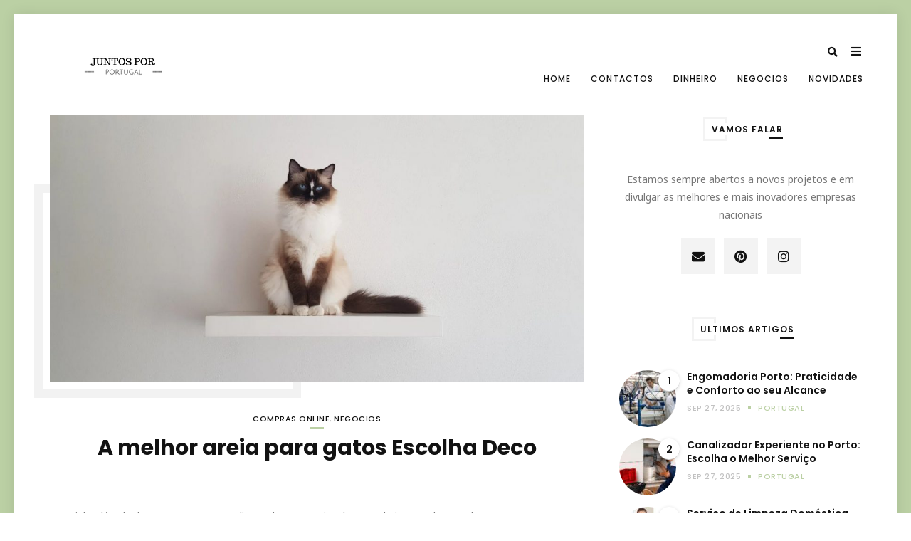

--- FILE ---
content_type: text/html; charset=UTF-8
request_url: https://www.juntosporportugal.pt/melhor-areia-para-gatos-deco/
body_size: 19138
content:

<!DOCTYPE html>

<html lang="en-US">

<head>

<meta charset="UTF-8" />

<meta content="True" name="HandheldFriendly" />
<meta name="viewport" content="width=device-width, initial-scale=1, maximum-scale=1" />


<meta name='robots' content='index, follow, max-image-preview:large, max-snippet:-1, max-video-preview:-1' />
	<style>img:is([sizes="auto" i], [sizes^="auto," i]) { contain-intrinsic-size: 3000px 1500px }</style>
	
	<!-- This site is optimized with the Yoast SEO plugin v26.3 - https://yoast.com/wordpress/plugins/seo/ -->
	<title>A melhor areia para gatos Escolha Deco - Juntos Por Portugal</title>
	<meta name="description" content="Perguntámos a especialistas qual a melhor areia para gatos Deco que recomendam e quais as que utilizam com os seus próprios animais." />
	<link rel="canonical" href="https://www.juntosporportugal.pt/melhor-areia-para-gatos-deco/" />
	<meta property="og:locale" content="en_US" />
	<meta property="og:type" content="article" />
	<meta property="og:title" content="A melhor areia para gatos Escolha Deco - Juntos Por Portugal" />
	<meta property="og:description" content="Perguntámos a especialistas qual a melhor areia para gatos Deco que recomendam e quais as que utilizam com os seus próprios animais." />
	<meta property="og:url" content="https://www.juntosporportugal.pt/melhor-areia-para-gatos-deco/" />
	<meta property="og:site_name" content="Juntos Por Portugal" />
	<meta property="article:publisher" content="https://www.juntosporportugal.pt/" />
	<meta property="article:author" content="https://www.juntosporportugal.pt/" />
	<meta property="article:published_time" content="2023-01-15T21:17:59+00:00" />
	<meta property="article:modified_time" content="2023-05-30T10:21:07+00:00" />
	<meta property="og:image" content="https://www.juntosporportugal.pt/wp-content/uploads/2023/01/76.1.jpg" />
	<meta property="og:image:width" content="1200" />
	<meta property="og:image:height" content="600" />
	<meta property="og:image:type" content="image/jpeg" />
	<meta name="author" content="Timothy Anderson" />
	<meta name="twitter:card" content="summary_large_image" />
	<meta name="twitter:label1" content="Written by" />
	<meta name="twitter:data1" content="Timothy Anderson" />
	<meta name="twitter:label2" content="Est. reading time" />
	<meta name="twitter:data2" content="6 minutes" />
	<script type="application/ld+json" class="yoast-schema-graph">{"@context":"https://schema.org","@graph":[{"@type":"WebPage","@id":"https://www.juntosporportugal.pt/melhor-areia-para-gatos-deco/","url":"https://www.juntosporportugal.pt/melhor-areia-para-gatos-deco/","name":"A melhor areia para gatos Escolha Deco - Juntos Por Portugal","isPartOf":{"@id":"https://www.juntosporportugal.pt/#website"},"primaryImageOfPage":{"@id":"https://www.juntosporportugal.pt/melhor-areia-para-gatos-deco/#primaryimage"},"image":{"@id":"https://www.juntosporportugal.pt/melhor-areia-para-gatos-deco/#primaryimage"},"thumbnailUrl":"https://www.juntosporportugal.pt/wp-content/uploads/2023/01/76.1.jpg","datePublished":"2023-01-15T21:17:59+00:00","dateModified":"2023-05-30T10:21:07+00:00","author":{"@id":"https://www.juntosporportugal.pt/#/schema/person/6767d5476db4851f9b1b990be63b2a71"},"description":"Perguntámos a especialistas qual a melhor areia para gatos Deco que recomendam e quais as que utilizam com os seus próprios animais.","breadcrumb":{"@id":"https://www.juntosporportugal.pt/melhor-areia-para-gatos-deco/#breadcrumb"},"inLanguage":"en-US","potentialAction":[{"@type":"ReadAction","target":["https://www.juntosporportugal.pt/melhor-areia-para-gatos-deco/"]}]},{"@type":"ImageObject","inLanguage":"en-US","@id":"https://www.juntosporportugal.pt/melhor-areia-para-gatos-deco/#primaryimage","url":"https://www.juntosporportugal.pt/wp-content/uploads/2023/01/76.1.jpg","contentUrl":"https://www.juntosporportugal.pt/wp-content/uploads/2023/01/76.1.jpg","width":1200,"height":600,"caption":"melhor areia para gatos Deco"},{"@type":"BreadcrumbList","@id":"https://www.juntosporportugal.pt/melhor-areia-para-gatos-deco/#breadcrumb","itemListElement":[{"@type":"ListItem","position":1,"name":"Home","item":"https://www.juntosporportugal.pt/"},{"@type":"ListItem","position":2,"name":"A melhor areia para gatos Escolha Deco"}]},{"@type":"WebSite","@id":"https://www.juntosporportugal.pt/#website","url":"https://www.juntosporportugal.pt/","name":"Juntos Por Portugal","description":"Noticias sobre Startups, Empresas e Negócios Nacionais","potentialAction":[{"@type":"SearchAction","target":{"@type":"EntryPoint","urlTemplate":"https://www.juntosporportugal.pt/?s={search_term_string}"},"query-input":{"@type":"PropertyValueSpecification","valueRequired":true,"valueName":"search_term_string"}}],"inLanguage":"en-US"},{"@type":"Person","@id":"https://www.juntosporportugal.pt/#/schema/person/6767d5476db4851f9b1b990be63b2a71","name":"Timothy Anderson","image":{"@type":"ImageObject","inLanguage":"en-US","@id":"https://www.juntosporportugal.pt/#/schema/person/image/","url":"https://secure.gravatar.com/avatar/9c55cdfe5548d6f85b5cc8ca43cc622d7cfddef2d7fd57fee6bd761356fd24c7?s=96&d=mm&r=g","contentUrl":"https://secure.gravatar.com/avatar/9c55cdfe5548d6f85b5cc8ca43cc622d7cfddef2d7fd57fee6bd761356fd24c7?s=96&d=mm&r=g","caption":"Timothy Anderson"},"sameAs":["https://www.juntosporportugal.pt/"],"url":"https://www.juntosporportugal.pt/author/timothyanderson/"}]}</script>
	<!-- / Yoast SEO plugin. -->


<link rel='dns-prefetch' href='//www.googletagmanager.com' />
<link rel='dns-prefetch' href='//fonts.googleapis.com' />
<link rel="alternate" type="application/rss+xml" title="Juntos Por Portugal &raquo; Feed" href="https://www.juntosporportugal.pt/feed/" />
<link rel="alternate" type="application/rss+xml" title="Juntos Por Portugal &raquo; Comments Feed" href="https://www.juntosporportugal.pt/comments/feed/" />
<script type="text/javascript">
/* <![CDATA[ */
window._wpemojiSettings = {"baseUrl":"https:\/\/s.w.org\/images\/core\/emoji\/16.0.1\/72x72\/","ext":".png","svgUrl":"https:\/\/s.w.org\/images\/core\/emoji\/16.0.1\/svg\/","svgExt":".svg","source":{"concatemoji":"https:\/\/www.juntosporportugal.pt\/wp-includes\/js\/wp-emoji-release.min.js?ver=6.8.3"}};
/*! This file is auto-generated */
!function(s,n){var o,i,e;function c(e){try{var t={supportTests:e,timestamp:(new Date).valueOf()};sessionStorage.setItem(o,JSON.stringify(t))}catch(e){}}function p(e,t,n){e.clearRect(0,0,e.canvas.width,e.canvas.height),e.fillText(t,0,0);var t=new Uint32Array(e.getImageData(0,0,e.canvas.width,e.canvas.height).data),a=(e.clearRect(0,0,e.canvas.width,e.canvas.height),e.fillText(n,0,0),new Uint32Array(e.getImageData(0,0,e.canvas.width,e.canvas.height).data));return t.every(function(e,t){return e===a[t]})}function u(e,t){e.clearRect(0,0,e.canvas.width,e.canvas.height),e.fillText(t,0,0);for(var n=e.getImageData(16,16,1,1),a=0;a<n.data.length;a++)if(0!==n.data[a])return!1;return!0}function f(e,t,n,a){switch(t){case"flag":return n(e,"\ud83c\udff3\ufe0f\u200d\u26a7\ufe0f","\ud83c\udff3\ufe0f\u200b\u26a7\ufe0f")?!1:!n(e,"\ud83c\udde8\ud83c\uddf6","\ud83c\udde8\u200b\ud83c\uddf6")&&!n(e,"\ud83c\udff4\udb40\udc67\udb40\udc62\udb40\udc65\udb40\udc6e\udb40\udc67\udb40\udc7f","\ud83c\udff4\u200b\udb40\udc67\u200b\udb40\udc62\u200b\udb40\udc65\u200b\udb40\udc6e\u200b\udb40\udc67\u200b\udb40\udc7f");case"emoji":return!a(e,"\ud83e\udedf")}return!1}function g(e,t,n,a){var r="undefined"!=typeof WorkerGlobalScope&&self instanceof WorkerGlobalScope?new OffscreenCanvas(300,150):s.createElement("canvas"),o=r.getContext("2d",{willReadFrequently:!0}),i=(o.textBaseline="top",o.font="600 32px Arial",{});return e.forEach(function(e){i[e]=t(o,e,n,a)}),i}function t(e){var t=s.createElement("script");t.src=e,t.defer=!0,s.head.appendChild(t)}"undefined"!=typeof Promise&&(o="wpEmojiSettingsSupports",i=["flag","emoji"],n.supports={everything:!0,everythingExceptFlag:!0},e=new Promise(function(e){s.addEventListener("DOMContentLoaded",e,{once:!0})}),new Promise(function(t){var n=function(){try{var e=JSON.parse(sessionStorage.getItem(o));if("object"==typeof e&&"number"==typeof e.timestamp&&(new Date).valueOf()<e.timestamp+604800&&"object"==typeof e.supportTests)return e.supportTests}catch(e){}return null}();if(!n){if("undefined"!=typeof Worker&&"undefined"!=typeof OffscreenCanvas&&"undefined"!=typeof URL&&URL.createObjectURL&&"undefined"!=typeof Blob)try{var e="postMessage("+g.toString()+"("+[JSON.stringify(i),f.toString(),p.toString(),u.toString()].join(",")+"));",a=new Blob([e],{type:"text/javascript"}),r=new Worker(URL.createObjectURL(a),{name:"wpTestEmojiSupports"});return void(r.onmessage=function(e){c(n=e.data),r.terminate(),t(n)})}catch(e){}c(n=g(i,f,p,u))}t(n)}).then(function(e){for(var t in e)n.supports[t]=e[t],n.supports.everything=n.supports.everything&&n.supports[t],"flag"!==t&&(n.supports.everythingExceptFlag=n.supports.everythingExceptFlag&&n.supports[t]);n.supports.everythingExceptFlag=n.supports.everythingExceptFlag&&!n.supports.flag,n.DOMReady=!1,n.readyCallback=function(){n.DOMReady=!0}}).then(function(){return e}).then(function(){var e;n.supports.everything||(n.readyCallback(),(e=n.source||{}).concatemoji?t(e.concatemoji):e.wpemoji&&e.twemoji&&(t(e.twemoji),t(e.wpemoji)))}))}((window,document),window._wpemojiSettings);
/* ]]> */
</script>
<link rel='stylesheet' id='liotta-bootstrap-css' href='https://www.juntosporportugal.pt/wp-content/themes/liotta/css/custom-bootstrap.min.css?ver=1.0' type='text/css' media='all' />
<link rel='stylesheet' id='liotta-font-awesome-css' href='https://www.juntosporportugal.pt/wp-content/themes/liotta/inc/font-awesome/css/all.min.css?ver=1.0' type='text/css' media='all' />
<link rel='stylesheet' id='liotta-slicknav-css' href='https://www.juntosporportugal.pt/wp-content/themes/liotta/css/slicknav.min.css?ver=1.0' type='text/css' media='all' />
<link rel='stylesheet' id='liotta-slickslidercss-css' href='https://www.juntosporportugal.pt/wp-content/themes/liotta/css/slick.css?ver=1.0' type='text/css' media='all' />
<link rel='stylesheet' id='liotta-nivo-lightbox-css' href='https://www.juntosporportugal.pt/wp-content/themes/liotta/css/nivo-lightbox.min.css?ver=1.0' type='text/css' media='all' />
<link rel='stylesheet' id='liotta-nivo-lightbox-default-theme-css' href='https://www.juntosporportugal.pt/wp-content/themes/liotta/css/nivo-lightbox-default-theme.min.css?ver=1.0' type='text/css' media='all' />
<link rel='stylesheet' id='liotta-perfect-scrollbar-css' href='https://www.juntosporportugal.pt/wp-content/themes/liotta/css/perfect-scrollbar.css?ver=1.0' type='text/css' media='all' />
<link rel='stylesheet' id='liotta-default-css' href='https://www.juntosporportugal.pt/wp-content/themes/liotta/style.css?ver=6.8.3' type='text/css' media='all' />
<link rel='stylesheet' id='liotta-responsive-css' href='https://www.juntosporportugal.pt/wp-content/themes/liotta/css/responsive.css?ver=1.0' type='text/css' media='all' />
<style id='liotta-responsive-inline-css' type='text/css'>
h1, h2, h3, h4, h5, h6, dt,.site-name a,.editor-post-title,.editor-post-title__block .editor-post-title__input,.newsletter-message,.mc4wp-form .newsletter-inputs-outer,.input-textbox,.textbox,input[type="submit"],.liotta .search-field,.liotta .woocommerce-product-search button,.widget_search .search-form,.liotta.woocommerce .button,.liotta .woocommerce .button,.comment-author-name,.wp-block-latest-posts li a,.wp-block-categories li a {font-family: "Poppins", 'Helvetica', sans-serif;}.wp-block-quote.is-large p,.wp-block-quote.is-style-large p,.wp-block-pullquote p,.wp-block-quote p,.post-entry blockquote {font-family: "Shadows Into Light Two", 'Helvetica', sans-serif;}body,h2.title-404,.rssSummary { font-family: "Noto Sans", "Helvetica", sans-serif; }.sidebar .widget-title { font-family: Poppins, "Helvetica", sans-serif; }.footer .widget-title { font-family: Poppins, "Helvetica", sans-serif; }.related-post-title { font-family: Poppins, "Helvetica", sans-serif; }.more-link { font-family: Poppins, "Helvetica", sans-serif; }.content-section-title,.comment-reply-title { font-family: Poppins, "Helvetica", sans-serif; }.category-list li, .widget_pages ul li,.widget_nav_menu ul li, .widget_archive ul li,.widget_meta ul li, .widget_categories ul li,.widget_recent_entries ul li,.widget_recent_comments ul li,.widget_rss ul li,.editor-block-list__block-edit li,.zilla-likes-popular-posts li a,.liotta .widget_product_categories ul li a { font-family: Poppins, "Helvetica", sans-serif; }.widget-post-title, .slideshow-post-title { font-family: Poppins, "Helvetica", sans-serif; }.liotta .zilla-likes-count,.post-order,.related-post-date,.post-date,.post-pagination,.main-nav, .slide-cat a,.featured-post-entry .meta a,.header-social-tagline, .promo-title,.post-meta-item,.post-counter-item,.page-subtitle,.editor-picks-text { font-family: Poppins, "Helvetica", sans-serif; }.main-nav {font-family: Poppins, "Helvetica", sans-serif;}body, .slide-center-style .slick-list { background:#ffffff; }.has-border {border-color:#bbd0a4; }body,.standard-post .meta-inner,.editor-picks-container .page-title h2 { background-color:#fff; }body, .blog-post, .section-404 .content-section, .search-no-results .content-section, .editor-picks-container { font-size: 14px; }h1, .site-name a { font-size:38px; }h2 { font-size:24px; }h3 { font-size:18px; }h4 { font-size:16px; }h5 { font-size:13px; }h6 { font-size:14px; }.main-nav {font-size:12px;font-weight:500;line-height: 12px;text-transform:uppercase;letter-spacing:1px;}.title .post-title {font-size:30px;font-weight:700;text-transform:none;line-height: 36px;letter-spacing:0px;}.grid-post .title .post-title {font-size:20px;line-height:24px;}.list-post .title .post-title {font-size:20px;line-height:24px;}.page-title h1, .page-title h2 {font-size:28px;font-weight:500;text-transform:none;letter-spacing:0px;color: #fff;}.page-title h1:after, .page-title h2:after {background: #bbd0a4;}.page-title {background: #383b4a;}.page-title-date {color: #fff;}.page-subtitle, .page-title-search {color: #e8e8e8;}.widget-title-inner:before {border-color: #f3f3f3;}.widget-title-inner:after {background: #121212;}.sidebar .widget-title {font-size:12px;font-weight:600;text-transform:uppercase;letter-spacing:1px;}.footer .widget-title {font-size:12px;font-weight:600;text-transform:uppercase;letter-spacing:1px;}.more-link {font-size:12px;font-weight:500;text-transform:uppercase;letter-spacing:2px;}.content-section-title, .comment-reply-title {font-size:14px;font-weight:600;text-transform:none;letter-spacing:1px;}.related-post-title {font-size:13px;font-weight:500;text-transform:capitalize;letter-spacing:0px;}.featured-post-title {font-size:34px;font-weight:700;text-transform:none;line-height: 36px;letter-spacing:0px;}.featured-slider .slick-slide.slick-current:before {opacity: 0.3;}body { color:#777; }a, caption,.title .post-title a:hover,.social-links li:hover a,.post-author-container .author-role,.related-post-category,.related-post-title:hover,.comment-meta a:hover time,.category-list li a:hover,.widget-post-thumbs .post-category a,.related-post .post-category,.widget-post-item-link:hover,.tabs .ui-tabs-nav li a:hover,.tabs .ui-tabs-active a,.widget_recent_entries ul li a:hover,.widget_meta ul li a:hover,.widget_pages ul li a:hover,.widget_archive ul li a:hover,.widget_categories ul li a:hover,.widget_rss ul li a:hover,.widget_nav_menu ul li a:hover,.widget_recent_comments ul li a:hover,.zilla-likes-popular-posts li a:hover,.reply i, .liotta-tab-nav-active span,.liotta-tab-nav li span:hover,.related-post .post-category,.rm-text:hover, .rm-text:hover:after,.instagram-title:hover,.liotta .nifty-tab-nav-active span,.liotta .nifty-tab-nav li span:hover,.author-social-tagline,.divider-center,.meta-comments a:hover, .next-post:hover .next-post-text,.prev-post:hover .prev-post-text, .author-action,.liotta .zilla-likes:hover:after,.liotta .zilla-likes:hover .zilla-likes-count,.liotta .widget_product_categories ul li a:hover,.wp-block-latest-posts li a:hover,.wp-block-categories li a:hover,.no-thumb .sticky-icon-fa,.post-no-thumb .sticky-icon-fa {color: #bbd0a4;}*::-moz-selection {color: #fff;background: #bbd0a4;}*::selection {color: #fff;background: #bbd0a4;}.page-numbers.current,.page-numbers:hover,.pre-footer-form-wrapper .mc4wp-form input[type=email]:focus,.textbox:focus,#check:focus,.input-textbox:focus,.mc4wp-form input[type=text]:focus,.mc4wp-form input[type=email]:focus,.wpcf7 input:focus,.wpcf7 textarea:focus,.featured-slider:before,.featured-slider:after {border-color: #bbd0a4;}#sb_instagram .sbi_follow_btn a,.slide-h2:after,.post-meta-item:after,.page-title-date:before,.page-title:after,.sticky-post, .meta a:after,.liotta .nifty-section-title:after,.liotta .nifty-section-title:before,.content-section-title-wrap:after,.content-section-title-wrap:before,.comment-total,.widget-title h3:after,.scroll-top a:hover,.sidebar-tabs ul:after,.sidebar-tabs ul:before,.dropcap-2, .highlight-3, .liotta .nifty-button,.comment-reply-title:after,.search-button,.liotta-tabs-nav-holder ul:before,.liotta-tabs-nav-holder ul:after,.page-numbers.current,.page-numbers:hover,.content-nav-links .nav-link-num,.content-nav-links a .nav-link-num:hover,.widget-title h4:after,.wpcf7 .wpcf7-submit,.form-submit .submit,.liotta .nifty-tabs-nav-holder ul:before,.liotta .nifty-tabs-nav-holder ul:after,#footer-nav > li:not(:last-child):after,.sticky-icon, .blog-list-pagination a:hover,.comments-pagination a:hover,.pre-footer-form-wrapper .newsletter-content:after,.title .post-category:after, .content-section-title:after,.comment-reply-title:after,.author-widget-name h3:after,.post-password-form input[type="submit"],.slide-cat:after,.sidebar .mc4wp-form input[type=submit],.pre-footer-form-wrapper .mc4wp-form input[type=submit]:hover,.category-list li:after,.widget_pages ul li:after,.widget_nav_menu ul li:after,.widget_archive ul li:after,.widget_meta ul li:after,.widget_categories ul li:after,.widget_recent_entries ul li:after,.widget_recent_comments ul li:after,.widget_rss ul li:after,.zilla-likes-popular-posts li:after,.liotta.woocommerce #respond input#submit.alt:hover,.liotta.woocommerce a.button.alt:hover,.liotta.woocommerce button.button.alt:hover,.liotta.woocommerce input.button.alt:hover,.liotta .woocommerce #respond input#submit.alt:hover,.liotta .woocommerce a.button.alt:hover,.liotta .woocommerce button.button.alt:hover,.liotta .woocommerce input.button.alt:hover,.liotta .woocommerce-product-search button,.liotta.woocommerce #respond input#submit,.liotta .woocommerce ul.products li.product .button,.liotta.woocommerce span.onsale, .liotta .woocommerce span.onsale,.liotta.woocommerce a.button,.liotta .woocommerce a.button,.liotta .woocommerce button.button,.liotta.woocommerce button.button,.author-social .social-links li a:hover,.sw-email:after, .post-author-gravatar:after,.post-count,.widget_rss li cite:after{background-color: #bbd0a4;}.bypostauthor .comment-author img { border-right-color:#bbd0a4; }h1, h2, h3, h4, h5, h6,dt,.title .post-title a,.intro-text,.rm-text a,.author-info h4,.related-post-title,.content-section-title,.comment-reply-title,.reply:hover i, .reply a:hover,.comment-author-name,.page-numbers,.author-widget .author-info h3,.widget-post-item .post-category a:hover,.widget-post-item-link,.stream-portfolio-overlay i,.widget_calendar caption,.widget_rss li cite,h4 .rsswidget,.tabs .ui-tabs-nav a,.dropcap,.footer-title h5,.title .meta a:hover,.author-social .social-links li a,.post-footer-author, .title-404,.post-date,.comment-author-name a,.editor-picks-container .page-title h2 {color:#121212;}.search-button:hover,.form-submit .submit:hover,.wpcf7 .wpcf7-submit:hover,.ui-accordion-header-icon,.ui-accordion-header-active,.toggle-active,.ui-accordion-header-active .ui-accordion-header-icon,.toggle-active .ui-accordion-header-icon,.post-password-form input[type="submit"]:hover,.pre-footer-form-wrapper .mc4wp-form input[type=submit],.liotta .woocommerce #respond input#submit.alt,.liotta .woocommerce a.button.alt,.liotta .woocommerce button.button.alt,.liotta .woocommerce input.button.alt,.liotta.woocommerce #respond input#submit.alt,.liotta.woocommerce a.button.alt,.liotta.woocommerce button.button.alt,.liotta.woocommerce input.button.alt,.liotta .woocommerce ul.products li.product .button:hover,.liotta.woocommerce a.button:hover,.liotta .woocommerce a.button:hover,.sidebar .widget_mc4wp_form_widget{background-color:#121212;}.hide-slideshow,.show-slideshow,.share-title,.meta, .meta i, .meta a,.post-tags, .post-tags i, .post-tags a,.post-footer .no-tags span,.post-footer .no-tags i,.author-action,.comment-meta a time,.comment-meta,.category-list li i,.widget_pages li i,.widget_nav_menu li i,.widget_archive li i,.widget_meta li i,.widget_categories li i,.widget_recent_entries li i,.related-post-date,.widget_recent_entries li span,.widget_nav_menu li span,.widget_archive li span,.widget_meta li span,.widget_categories li span,.category-list li a span,.author-role,.wp-caption-text,.meta .post-date {color:#c2c2c2;}.post-header-date ~ .meta-comments:after {background-color:#c2c2c2;}.more-link {color:#121212;border-color:#121212;}.more-link:hover {color:#bbd0a4;}.search-container,.search-container .input-textbox {background-color:#ffffff;}.main-nav li a,.slicknav_btn,.header-social li a,.search-btn-header,.social-btn,.close-social,.main-nav > ul > li:not(:last-child):after,.sidedrawer-open,.cart-nav:before {color:#121212;}.slicknav_btn .slicknav_icon-bar {background-color:#121212;}.main-nav > ul > li.menu-item-has-children:after {background: none;color:#121212;}.main-nav li a:hover,.main-nav li .active-nav,.main-nav .current-menu-item > a,.header-social li a:hover,.social-btn:hover,.search-btn-header:hover,.close-social:hover,.sidedrawer-open:hover,.cart-nav:hover:before {color:#bbd0a4;}.slicknav_btn:hover .slicknav_icon-bar,.header-ui-elements:before,.cart-nav + .search-btn-header:before,.cart-nav-count {background-color:#bbd0a4;}.main-nav > ul li ul {background-color:#333333;}.main-nav > ul li ul li:first-child a:before {border-bottom-color:#333333;}.header .main-nav li ul li a {color:#f3f3f3;}.main-nav > ul li ul li a:hover {color:#bbd0a4;}.slicknav_nav {background-color:#ffffff;}.header .slicknav_nav a,.header .slicknav_menu .slicknav_menutxt {color:#121212;}.slicknav_nav a:hover,.slicknav_row:hover a,.slicknav_nav .slicknav_row:hover,.slicknav_open > a > a,.slicknav_open > a,.slicknav_open > a > .slicknav_arrow {color:#bbd0a4;}.slicknav_nav .slicknav_row:hover,.slicknav_nav a:hover,.slicknav_open > a {background-color:#fff;}.promo-box {height:250px;}.promo-title {line-height:250px;}.sidebar .widget-title {color:#121212;}.footer .widget-title-inner:before {border-color: #f3f3f3;}.footer .widget-title-inner:after {background: #121212;}.footer-main .widget-title {color:#121212;}.simple-footer.footer-bottom {border-color:#ccc;}.footer-top,.footer-top:after,.footer-bottom,.footer-bottom:before,.footer-bottom:after {background-color:#f4f4f4;}.footer:before {background:#fff;opacity: 0.9;}.pre-footer-form-wrapper {background:#efefef;}.pre-footer-form-wrapper .mc4wp-form input[type=email] {background:#ffffff;}.social-footer a, .social-footer li i { color:#121212;}.social-footer a:after { background-color:#121212;}.footer .copyright,#footer-nav li a {color:#7a7a7a;}#footer-nav li a:hover {color:#121212;}
</style>
<style id='wp-emoji-styles-inline-css' type='text/css'>

	img.wp-smiley, img.emoji {
		display: inline !important;
		border: none !important;
		box-shadow: none !important;
		height: 1em !important;
		width: 1em !important;
		margin: 0 0.07em !important;
		vertical-align: -0.1em !important;
		background: none !important;
		padding: 0 !important;
	}
</style>
<link rel='stylesheet' id='wp-block-library-css' href='https://www.juntosporportugal.pt/wp-includes/css/dist/block-library/style.min.css?ver=6.8.3' type='text/css' media='all' />
<style id='classic-theme-styles-inline-css' type='text/css'>
/*! This file is auto-generated */
.wp-block-button__link{color:#fff;background-color:#32373c;border-radius:9999px;box-shadow:none;text-decoration:none;padding:calc(.667em + 2px) calc(1.333em + 2px);font-size:1.125em}.wp-block-file__button{background:#32373c;color:#fff;text-decoration:none}
</style>
<style id='global-styles-inline-css' type='text/css'>
:root{--wp--preset--aspect-ratio--square: 1;--wp--preset--aspect-ratio--4-3: 4/3;--wp--preset--aspect-ratio--3-4: 3/4;--wp--preset--aspect-ratio--3-2: 3/2;--wp--preset--aspect-ratio--2-3: 2/3;--wp--preset--aspect-ratio--16-9: 16/9;--wp--preset--aspect-ratio--9-16: 9/16;--wp--preset--color--black: #000000;--wp--preset--color--cyan-bluish-gray: #abb8c3;--wp--preset--color--white: #ffffff;--wp--preset--color--pale-pink: #f78da7;--wp--preset--color--vivid-red: #cf2e2e;--wp--preset--color--luminous-vivid-orange: #ff6900;--wp--preset--color--luminous-vivid-amber: #fcb900;--wp--preset--color--light-green-cyan: #7bdcb5;--wp--preset--color--vivid-green-cyan: #00d084;--wp--preset--color--pale-cyan-blue: #8ed1fc;--wp--preset--color--vivid-cyan-blue: #0693e3;--wp--preset--color--vivid-purple: #9b51e0;--wp--preset--gradient--vivid-cyan-blue-to-vivid-purple: linear-gradient(135deg,rgba(6,147,227,1) 0%,rgb(155,81,224) 100%);--wp--preset--gradient--light-green-cyan-to-vivid-green-cyan: linear-gradient(135deg,rgb(122,220,180) 0%,rgb(0,208,130) 100%);--wp--preset--gradient--luminous-vivid-amber-to-luminous-vivid-orange: linear-gradient(135deg,rgba(252,185,0,1) 0%,rgba(255,105,0,1) 100%);--wp--preset--gradient--luminous-vivid-orange-to-vivid-red: linear-gradient(135deg,rgba(255,105,0,1) 0%,rgb(207,46,46) 100%);--wp--preset--gradient--very-light-gray-to-cyan-bluish-gray: linear-gradient(135deg,rgb(238,238,238) 0%,rgb(169,184,195) 100%);--wp--preset--gradient--cool-to-warm-spectrum: linear-gradient(135deg,rgb(74,234,220) 0%,rgb(151,120,209) 20%,rgb(207,42,186) 40%,rgb(238,44,130) 60%,rgb(251,105,98) 80%,rgb(254,248,76) 100%);--wp--preset--gradient--blush-light-purple: linear-gradient(135deg,rgb(255,206,236) 0%,rgb(152,150,240) 100%);--wp--preset--gradient--blush-bordeaux: linear-gradient(135deg,rgb(254,205,165) 0%,rgb(254,45,45) 50%,rgb(107,0,62) 100%);--wp--preset--gradient--luminous-dusk: linear-gradient(135deg,rgb(255,203,112) 0%,rgb(199,81,192) 50%,rgb(65,88,208) 100%);--wp--preset--gradient--pale-ocean: linear-gradient(135deg,rgb(255,245,203) 0%,rgb(182,227,212) 50%,rgb(51,167,181) 100%);--wp--preset--gradient--electric-grass: linear-gradient(135deg,rgb(202,248,128) 0%,rgb(113,206,126) 100%);--wp--preset--gradient--midnight: linear-gradient(135deg,rgb(2,3,129) 0%,rgb(40,116,252) 100%);--wp--preset--font-size--small: 13px;--wp--preset--font-size--medium: 20px;--wp--preset--font-size--large: 36px;--wp--preset--font-size--x-large: 42px;--wp--preset--spacing--20: 0.44rem;--wp--preset--spacing--30: 0.67rem;--wp--preset--spacing--40: 1rem;--wp--preset--spacing--50: 1.5rem;--wp--preset--spacing--60: 2.25rem;--wp--preset--spacing--70: 3.38rem;--wp--preset--spacing--80: 5.06rem;--wp--preset--shadow--natural: 6px 6px 9px rgba(0, 0, 0, 0.2);--wp--preset--shadow--deep: 12px 12px 50px rgba(0, 0, 0, 0.4);--wp--preset--shadow--sharp: 6px 6px 0px rgba(0, 0, 0, 0.2);--wp--preset--shadow--outlined: 6px 6px 0px -3px rgba(255, 255, 255, 1), 6px 6px rgba(0, 0, 0, 1);--wp--preset--shadow--crisp: 6px 6px 0px rgba(0, 0, 0, 1);}:where(.is-layout-flex){gap: 0.5em;}:where(.is-layout-grid){gap: 0.5em;}body .is-layout-flex{display: flex;}.is-layout-flex{flex-wrap: wrap;align-items: center;}.is-layout-flex > :is(*, div){margin: 0;}body .is-layout-grid{display: grid;}.is-layout-grid > :is(*, div){margin: 0;}:where(.wp-block-columns.is-layout-flex){gap: 2em;}:where(.wp-block-columns.is-layout-grid){gap: 2em;}:where(.wp-block-post-template.is-layout-flex){gap: 1.25em;}:where(.wp-block-post-template.is-layout-grid){gap: 1.25em;}.has-black-color{color: var(--wp--preset--color--black) !important;}.has-cyan-bluish-gray-color{color: var(--wp--preset--color--cyan-bluish-gray) !important;}.has-white-color{color: var(--wp--preset--color--white) !important;}.has-pale-pink-color{color: var(--wp--preset--color--pale-pink) !important;}.has-vivid-red-color{color: var(--wp--preset--color--vivid-red) !important;}.has-luminous-vivid-orange-color{color: var(--wp--preset--color--luminous-vivid-orange) !important;}.has-luminous-vivid-amber-color{color: var(--wp--preset--color--luminous-vivid-amber) !important;}.has-light-green-cyan-color{color: var(--wp--preset--color--light-green-cyan) !important;}.has-vivid-green-cyan-color{color: var(--wp--preset--color--vivid-green-cyan) !important;}.has-pale-cyan-blue-color{color: var(--wp--preset--color--pale-cyan-blue) !important;}.has-vivid-cyan-blue-color{color: var(--wp--preset--color--vivid-cyan-blue) !important;}.has-vivid-purple-color{color: var(--wp--preset--color--vivid-purple) !important;}.has-black-background-color{background-color: var(--wp--preset--color--black) !important;}.has-cyan-bluish-gray-background-color{background-color: var(--wp--preset--color--cyan-bluish-gray) !important;}.has-white-background-color{background-color: var(--wp--preset--color--white) !important;}.has-pale-pink-background-color{background-color: var(--wp--preset--color--pale-pink) !important;}.has-vivid-red-background-color{background-color: var(--wp--preset--color--vivid-red) !important;}.has-luminous-vivid-orange-background-color{background-color: var(--wp--preset--color--luminous-vivid-orange) !important;}.has-luminous-vivid-amber-background-color{background-color: var(--wp--preset--color--luminous-vivid-amber) !important;}.has-light-green-cyan-background-color{background-color: var(--wp--preset--color--light-green-cyan) !important;}.has-vivid-green-cyan-background-color{background-color: var(--wp--preset--color--vivid-green-cyan) !important;}.has-pale-cyan-blue-background-color{background-color: var(--wp--preset--color--pale-cyan-blue) !important;}.has-vivid-cyan-blue-background-color{background-color: var(--wp--preset--color--vivid-cyan-blue) !important;}.has-vivid-purple-background-color{background-color: var(--wp--preset--color--vivid-purple) !important;}.has-black-border-color{border-color: var(--wp--preset--color--black) !important;}.has-cyan-bluish-gray-border-color{border-color: var(--wp--preset--color--cyan-bluish-gray) !important;}.has-white-border-color{border-color: var(--wp--preset--color--white) !important;}.has-pale-pink-border-color{border-color: var(--wp--preset--color--pale-pink) !important;}.has-vivid-red-border-color{border-color: var(--wp--preset--color--vivid-red) !important;}.has-luminous-vivid-orange-border-color{border-color: var(--wp--preset--color--luminous-vivid-orange) !important;}.has-luminous-vivid-amber-border-color{border-color: var(--wp--preset--color--luminous-vivid-amber) !important;}.has-light-green-cyan-border-color{border-color: var(--wp--preset--color--light-green-cyan) !important;}.has-vivid-green-cyan-border-color{border-color: var(--wp--preset--color--vivid-green-cyan) !important;}.has-pale-cyan-blue-border-color{border-color: var(--wp--preset--color--pale-cyan-blue) !important;}.has-vivid-cyan-blue-border-color{border-color: var(--wp--preset--color--vivid-cyan-blue) !important;}.has-vivid-purple-border-color{border-color: var(--wp--preset--color--vivid-purple) !important;}.has-vivid-cyan-blue-to-vivid-purple-gradient-background{background: var(--wp--preset--gradient--vivid-cyan-blue-to-vivid-purple) !important;}.has-light-green-cyan-to-vivid-green-cyan-gradient-background{background: var(--wp--preset--gradient--light-green-cyan-to-vivid-green-cyan) !important;}.has-luminous-vivid-amber-to-luminous-vivid-orange-gradient-background{background: var(--wp--preset--gradient--luminous-vivid-amber-to-luminous-vivid-orange) !important;}.has-luminous-vivid-orange-to-vivid-red-gradient-background{background: var(--wp--preset--gradient--luminous-vivid-orange-to-vivid-red) !important;}.has-very-light-gray-to-cyan-bluish-gray-gradient-background{background: var(--wp--preset--gradient--very-light-gray-to-cyan-bluish-gray) !important;}.has-cool-to-warm-spectrum-gradient-background{background: var(--wp--preset--gradient--cool-to-warm-spectrum) !important;}.has-blush-light-purple-gradient-background{background: var(--wp--preset--gradient--blush-light-purple) !important;}.has-blush-bordeaux-gradient-background{background: var(--wp--preset--gradient--blush-bordeaux) !important;}.has-luminous-dusk-gradient-background{background: var(--wp--preset--gradient--luminous-dusk) !important;}.has-pale-ocean-gradient-background{background: var(--wp--preset--gradient--pale-ocean) !important;}.has-electric-grass-gradient-background{background: var(--wp--preset--gradient--electric-grass) !important;}.has-midnight-gradient-background{background: var(--wp--preset--gradient--midnight) !important;}.has-small-font-size{font-size: var(--wp--preset--font-size--small) !important;}.has-medium-font-size{font-size: var(--wp--preset--font-size--medium) !important;}.has-large-font-size{font-size: var(--wp--preset--font-size--large) !important;}.has-x-large-font-size{font-size: var(--wp--preset--font-size--x-large) !important;}
:where(.wp-block-post-template.is-layout-flex){gap: 1.25em;}:where(.wp-block-post-template.is-layout-grid){gap: 1.25em;}
:where(.wp-block-columns.is-layout-flex){gap: 2em;}:where(.wp-block-columns.is-layout-grid){gap: 2em;}
:root :where(.wp-block-pullquote){font-size: 1.5em;line-height: 1.6;}
</style>
<link rel='stylesheet' id='dashicons-css' href='https://www.juntosporportugal.pt/wp-includes/css/dashicons.min.css?ver=6.8.3' type='text/css' media='all' />
<link rel='stylesheet' id='admin-bar-css' href='https://www.juntosporportugal.pt/wp-includes/css/admin-bar.min.css?ver=6.8.3' type='text/css' media='all' />
<style id='admin-bar-inline-css' type='text/css'>

    /* Hide CanvasJS credits for P404 charts specifically */
    #p404RedirectChart .canvasjs-chart-credit {
        display: none !important;
    }
    
    #p404RedirectChart canvas {
        border-radius: 6px;
    }

    .p404-redirect-adminbar-weekly-title {
        font-weight: bold;
        font-size: 14px;
        color: #fff;
        margin-bottom: 6px;
    }

    #wpadminbar #wp-admin-bar-p404_free_top_button .ab-icon:before {
        content: "\f103";
        color: #dc3545;
        top: 3px;
    }
    
    #wp-admin-bar-p404_free_top_button .ab-item {
        min-width: 80px !important;
        padding: 0px !important;
    }
    
    /* Ensure proper positioning and z-index for P404 dropdown */
    .p404-redirect-adminbar-dropdown-wrap { 
        min-width: 0; 
        padding: 0;
        position: static !important;
    }
    
    #wpadminbar #wp-admin-bar-p404_free_top_button_dropdown {
        position: static !important;
    }
    
    #wpadminbar #wp-admin-bar-p404_free_top_button_dropdown .ab-item {
        padding: 0 !important;
        margin: 0 !important;
    }
    
    .p404-redirect-dropdown-container {
        min-width: 340px;
        padding: 18px 18px 12px 18px;
        background: #23282d !important;
        color: #fff;
        border-radius: 12px;
        box-shadow: 0 8px 32px rgba(0,0,0,0.25);
        margin-top: 10px;
        position: relative !important;
        z-index: 999999 !important;
        display: block !important;
        border: 1px solid #444;
    }
    
    /* Ensure P404 dropdown appears on hover */
    #wpadminbar #wp-admin-bar-p404_free_top_button .p404-redirect-dropdown-container { 
        display: none !important;
    }
    
    #wpadminbar #wp-admin-bar-p404_free_top_button:hover .p404-redirect-dropdown-container { 
        display: block !important;
    }
    
    #wpadminbar #wp-admin-bar-p404_free_top_button:hover #wp-admin-bar-p404_free_top_button_dropdown .p404-redirect-dropdown-container {
        display: block !important;
    }
    
    .p404-redirect-card {
        background: #2c3338;
        border-radius: 8px;
        padding: 18px 18px 12px 18px;
        box-shadow: 0 2px 8px rgba(0,0,0,0.07);
        display: flex;
        flex-direction: column;
        align-items: flex-start;
        border: 1px solid #444;
    }
    
    .p404-redirect-btn {
        display: inline-block;
        background: #dc3545;
        color: #fff !important;
        font-weight: bold;
        padding: 5px 22px;
        border-radius: 8px;
        text-decoration: none;
        font-size: 17px;
        transition: background 0.2s, box-shadow 0.2s;
        margin-top: 8px;
        box-shadow: 0 2px 8px rgba(220,53,69,0.15);
        text-align: center;
        line-height: 1.6;
    }
    
    .p404-redirect-btn:hover {
        background: #c82333;
        color: #fff !important;
        box-shadow: 0 4px 16px rgba(220,53,69,0.25);
    }
    
    /* Prevent conflicts with other admin bar dropdowns */
    #wpadminbar .ab-top-menu > li:hover > .ab-item,
    #wpadminbar .ab-top-menu > li.hover > .ab-item {
        z-index: auto;
    }
    
    #wpadminbar #wp-admin-bar-p404_free_top_button:hover > .ab-item {
        z-index: 999998 !important;
    }
    
</style>
<link rel='stylesheet' id='contact-form-7-css' href='https://www.juntosporportugal.pt/wp-content/plugins/contact-form-7/includes/css/styles.css?ver=6.1.3' type='text/css' media='all' />
<link rel='stylesheet' id='PageBuilderSandwich-css' href='https://www.juntosporportugal.pt/wp-content/plugins/page-builder-sandwich/page_builder_sandwich/css/style.min.css?ver=5.1.0' type='text/css' media='all' />
<link rel='stylesheet' id='zilla-likes-css' href='https://www.juntosporportugal.pt/wp-content/plugins/zilla-likes-modified/styles/zilla-likes.css?ver=6.8.3' type='text/css' media='all' />
<link rel='stylesheet' id='liotta-google-font-css' href='https://fonts.googleapis.com/css?family=Poppins%3A400%2C500%2C600%2C700%2C800%2C900%7CNoto+Sans%3A400%2C700%7CShadows+Into+Light+Two%3A400&#038;subset=latin&#038;ver=6.8.3' type='text/css' media='all' />
<script type="text/javascript" src="https://www.juntosporportugal.pt/wp-content/themes/liotta/js/modernizr.custom.js?ver=6.8.3" id="liotta-modernizr-js"></script>
<script type="text/javascript" src="https://www.juntosporportugal.pt/wp-includes/js/jquery/jquery.min.js?ver=3.7.1" id="jquery-core-js"></script>
<script type="text/javascript" src="https://www.juntosporportugal.pt/wp-includes/js/jquery/jquery-migrate.min.js?ver=3.4.1" id="jquery-migrate-js"></script>
<script type="text/javascript" src="https://www.juntosporportugal.pt/wp-content/themes/liotta/js/lib/perfect-scrollbar.min.js?ver=6.8.3" id="liotta-sb-scrollbar-js"></script>
<script type="text/javascript" src="https://www.juntosporportugal.pt/wp-content/plugins/liotta-options/js/front-end.js?ver=6.8.3" id="liops-front-end-js"></script>
<script type="text/javascript" id="PageBuilderSandwich-js-extra">
/* <![CDATA[ */
var pbsFrontendParams = {"theme_name":"liotta","map_api_key":""};
/* ]]> */
</script>
<script type="text/javascript" src="https://www.juntosporportugal.pt/wp-content/plugins/page-builder-sandwich/page_builder_sandwich/js/min/frontend-min.js?ver=5.1.0" id="PageBuilderSandwich-js"></script>
<script type="text/javascript" id="zilla-likes-js-extra">
/* <![CDATA[ */
var zilla_likes = {"ajaxurl":"https:\/\/www.juntosporportugal.pt\/wp-admin\/admin-ajax.php"};
/* ]]> */
</script>
<script type="text/javascript" src="https://www.juntosporportugal.pt/wp-content/plugins/zilla-likes-modified/scripts/zilla-likes.js?ver=6.8.3" id="zilla-likes-js"></script>

<!-- Google tag (gtag.js) snippet added by Site Kit -->
<!-- Google Analytics snippet added by Site Kit -->
<script type="text/javascript" src="https://www.googletagmanager.com/gtag/js?id=GT-TNLJHDG" id="google_gtagjs-js" async></script>
<script type="text/javascript" id="google_gtagjs-js-after">
/* <![CDATA[ */
window.dataLayer = window.dataLayer || [];function gtag(){dataLayer.push(arguments);}
gtag("set","linker",{"domains":["www.juntosporportugal.pt"]});
gtag("js", new Date());
gtag("set", "developer_id.dZTNiMT", true);
gtag("config", "GT-TNLJHDG");
/* ]]> */
</script>
<link rel="https://api.w.org/" href="https://www.juntosporportugal.pt/wp-json/" /><link rel="alternate" title="JSON" type="application/json" href="https://www.juntosporportugal.pt/wp-json/wp/v2/posts/1140" /><link rel="EditURI" type="application/rsd+xml" title="RSD" href="https://www.juntosporportugal.pt/xmlrpc.php?rsd" />
<meta name="generator" content="WordPress 6.8.3" />
<link rel='shortlink' href='https://www.juntosporportugal.pt/?p=1140' />
<link rel="alternate" title="oEmbed (JSON)" type="application/json+oembed" href="https://www.juntosporportugal.pt/wp-json/oembed/1.0/embed?url=https%3A%2F%2Fwww.juntosporportugal.pt%2Fmelhor-areia-para-gatos-deco%2F" />
<link rel="alternate" title="oEmbed (XML)" type="text/xml+oembed" href="https://www.juntosporportugal.pt/wp-json/oembed/1.0/embed?url=https%3A%2F%2Fwww.juntosporportugal.pt%2Fmelhor-areia-para-gatos-deco%2F&#038;format=xml" />
<meta name="generator" content="Site Kit by Google 1.165.0" />		<script type="text/javascript">
			var _statcounter = _statcounter || [];
			_statcounter.push({"tags": {"author": "TimothyAnderson"}});
		</script>
				<title>A melhor areia para gatos Escolha Deco - Juntos Por Portugal</title>
		<link rel="icon" href="https://www.juntosporportugal.pt/wp-content/uploads/2021/10/icons8-trophy-64.png" sizes="32x32" />
<link rel="icon" href="https://www.juntosporportugal.pt/wp-content/uploads/2021/10/icons8-trophy-64.png" sizes="192x192" />
<link rel="apple-touch-icon" href="https://www.juntosporportugal.pt/wp-content/uploads/2021/10/icons8-trophy-64.png" />
<meta name="msapplication-TileImage" content="https://www.juntosporportugal.pt/wp-content/uploads/2021/10/icons8-trophy-64.png" />

</head>

<body class="wp-singular post-template-default single single-post postid-1140 single-format-standard wp-theme-liotta liotta has-border">

	<div class="body-overlay"></div><!-- end body-overlay -->

	<div class="main-wrapper">
<!-- IF ENABLED DISPLAY PREOLADER -->
	<!-- Preloader -->
	<div id="preloader">
	    <div id="status" data-retina-src=""></div>
	</div>






<div class="search-container top-bar-search">


	<form role="search" method="get" class="search-form cf" action="https://www.juntosporportugal.pt/">
		<input id="search-form-header" class="input-textbox search-header" placeholder="Escreva e carregue no enter" name="s" type="text" size="30" aria-required='true'  />
		<a class="close-container" href="#"> <i class="fa fa-times"></i></a>
	</form>

</div><!-- end search-container -->
<header id="header" class="header header-alt" >

	<div class="header-bar-container">
		<div class="header-bar-inner container cf">
			<div class="header-col-wrapper">


				<div class="header-left-col flex-col">
					

	<!-- LOGO -->
		<div class="logo">

							<div class="site-name">
					<a href="https://www.juntosporportugal.pt/">
						<img class="logo-image" data-retina-src="https://www.juntosporportugal.pt/wp-content/uploads/2021/10/JUNTOS-POR-Portugal.png" src="https://www.juntosporportugal.pt/wp-content/uploads/2021/10/JUNTOS-POR-Portugal.png" alt="Juntos Por Portugal" />
					</a>
				</div>
			
		</div><!-- end logo -->



				</div>

				<div class="header-right-col flex-col">
					<div class="header-right-col-top cf">

						
						<div class="header-ui-elements">
							
								<a href="#" class="search-btn-header"><i class="fa fa-search"></i></a>

							
								<a href="#" class="sidedrawer-open is-active"><i class="fa fa-bars"></i></a>

													</div><!-- end header-ui-elements -->


					</div><!-- end header-right-col-top -->

					
						<div class="header-right-col-bottom cf">

							<!-- NAVIGATION -->
							
<div class="nav-container">

	<div class="menu-main-menu-container"><nav class="main-nav"><ul id="menu"><li id="menu-item-111" class="menu-item menu-item-type-custom menu-item-object-custom menu-item-home menu-item-111"><a href="https://www.juntosporportugal.pt/">Home</a></li>
<li id="menu-item-113" class="menu-item menu-item-type-post_type menu-item-object-page menu-item-113"><a href="https://www.juntosporportugal.pt/contactos/">Contactos</a></li>
<li id="menu-item-271" class="menu-item menu-item-type-taxonomy menu-item-object-category menu-item-271"><a href="https://www.juntosporportugal.pt/category/dinheiro/">Dinheiro</a></li>
<li id="menu-item-272" class="menu-item menu-item-type-taxonomy menu-item-object-category current-post-ancestor current-menu-parent current-post-parent menu-item-272"><a href="https://www.juntosporportugal.pt/category/negocios/">Negocios</a></li>
<li id="menu-item-273" class="menu-item menu-item-type-taxonomy menu-item-object-category menu-item-273"><a href="https://www.juntosporportugal.pt/category/novidades/">Novidades</a></li>
</ul></nav></div>
</div><!-- end nav-container -->
						</div>

					
				</div><!-- end right-col -->

			</div><!-- end header-col-wrapper -->
		</div><!-- end  container cf -->
	</div><!-- end header-bar-conatiner -->

</header>

<div class="container cf">
    <div class="row">
                        <div class="col-md-8 ">
                   

<article class="blog-post standard-post cf title-bottom  deco post-center post-1140 post type-post status-publish format-standard has-post-thumbnail hentry category-compras-online category-negocios">

	
	

	<div class="post-thumbnail liotta_post_main">
		<div class="thumb-inner">
			<img width="1140" height="570" src="https://www.juntosporportugal.pt/wp-content/uploads/2023/01/76.1-1140x570.jpg" class="post-img wp-post-image" alt="melhor areia para gatos Deco" decoding="async" fetchpriority="high" srcset="https://www.juntosporportugal.pt/wp-content/uploads/2023/01/76.1-1140x570.jpg 1140w, https://www.juntosporportugal.pt/wp-content/uploads/2023/01/76.1-300x150.jpg 300w, https://www.juntosporportugal.pt/wp-content/uploads/2023/01/76.1-1024x512.jpg 1024w, https://www.juntosporportugal.pt/wp-content/uploads/2023/01/76.1-768x384.jpg 768w, https://www.juntosporportugal.pt/wp-content/uploads/2023/01/76.1.jpg 1200w" sizes="(max-width: 1140px) 100vw, 1140px" />
					</div><!-- end thumb-inner -->
	</div><!-- end post-thumbnail -->


<header class="title">

			<div class="post-category post-meta-item isolated"><a href="https://www.juntosporportugal.pt/category/compras-online/" rel="category tag">Compras Online</a>, <a href="https://www.juntosporportugal.pt/category/negocios/" rel="category tag">Negocios</a></div><!-- end post-category -->
	
	<div class="post-title-wrapper">

					<h1 class="post-title">A melhor areia para gatos Escolha Deco</h1>
		
		
	</div><!-- end post-title-wrapper -->
</header><!-- end title -->

	<div class="post-content cf">

		
		<!-- Show Content -->
		<div class="post-entry">
			<div class="pbs-main-wrapper"><p></p>
<p>Na minha década de ter um gato, aprendi que algumas areias de gato cheiram mal por todo o teu apartamento, algumas irrompem numa nuvem de pó sempre que colhes, e outras ficam presas nas patas do teu gato e mancham o chão. Não ajuda que os gatos sejam meticulosos e a areia preferida de um gato pode ser totalmente descaída para outro. Como diz uma amiga minha, &#8220;pode ser preciso ir por tentativa erro para descobrir que tipo de areia o seu amigo felino vai gostar.&#8221; Qual será então a melhor areia para gatos Deco?</p>
<p></p>
<p></p>
<p>Existem toneladas de opções lá fora, cada uma prometendo benefícios únicos para si e para o seu gato, desde a fácil limpeza e controlo do odor até à poeira minimizada com melhores materiais. Para acabar com as alegações de marketing, perguntámos a dez especialistas quais as areias que recomendam e quais as que utilizam efetivamente com os seus próprios animais de estimação. O nosso painel inclui veterinários com conhecimento do que é mais saudável para os gatos, além de trabalhadores em abrigo de animais e comportamentalistas de gatos que trabalharam com centenas de gatos ao longo dos anos e sabem quais as areias que vão funcionar até para os gatos mais desarrumados. (Nós listamos os nossos especialistas no final deste artigo.)</p>
<p></p>
<p></p>
<p><strong>O que procuramos</strong></p>
<p></p>
<p></p>
<p>Aglomerado ou sem aglomerado: As areias de gato mais populares são feitas a partir de materiais absorventes de líquidos que se aglomeram em torno dos dejetos. Algumas areias até podem ser deitadas na sanita. Para a maioria dos gatos, todos os nossos especialistas concordam que a areia aglomerável é a mais conveniente. &#8220;Permite uma fácil remoção de urina e fezes e não é preciso despejar toda a caixa de lixo — basta recolher a parte que está suja e depois substituir conforme necessário&#8221;, diz Carly Fox, uma veterinária do Centro Médico Animal. Ela acrescenta que os estudos têm mostrado que os gatos tendem a preferir areia aglomerável quando lhes oferecem várias opções. No entanto, há alguns casos em que vai querer uma areia não aglomerada, como caso o seu gato tiver sido operado recentemente, a areia pode ficar colada às incisões.</p>
<p></p>
<p></p>
<p>Como cheira: É tentador escolher uma areia de gato que promete mascarar cheiros, mas os veterinários aconselham contra a fragrância adicionada. Laura Pletz, veterinária e gestora de serviços científicos da Royal Canin, diz que estes cheiros podem dissuadir os gatos de usar a caixa de areia. Como alternativa às fragrâncias, procure ingredientes como carvão e bicarbonato de sódio que absorvam o odor em vez de cobri-lo. A tua melhor defesa contra o odor, no entanto, é na verdade, colher frequentemente. &#8220;Ninguém gosta realmente de usar penicos portáteis, e se a caixa de areia não é limpa regularmente, é assim que cheira a um gato&#8221;, explica Cathy Bosley, especialista em treino e comportamento felino certificada e assistente administrativa do Best Friends Animal Society Sanctuary&#8217;s Cat World.</p>
<p></p>
<p></p>
<p>Níveis de poeira: Algumas areias de gato de argila podem criar muita poeira, o que pode ser irritante tanto para gatos como para humanos. Se você é muito sensível ao pó (ou tem uma pequena casa de banho onde é difícil de dissipar), considere materiais alternativos como cristal ou grão.</p>
<p></p>
<p></p>
<p>Do que é feito: Tradicionalmente, a areia de gato tem sido feita de argila (especificamente bebenite de sódio), e continua a ser um dos materiais mais populares devido à sua capacidade de absorver humidade e aglomerar-se em torno dos dejetos. O lado negativo do barro é que não dá para despejar na sanita, por isso algumas marcas mudaram para alternativas como trigo, milho e até cristais de sílica que também se aglomeram, mas podem ser despejados pela sanita abaixo. A argila também leva muito mais tempo a biodegradar do que o trigo ou o milho, por isso uma destas opções pode ser melhor se estiver à procura de uma areia ecológica.</p>
<p></p>
<p></p>
<p>Abaixo, você encontrará nove areias de gato (mais um desodorizante de caixa de areia) recomendadas pelo nosso painel de especialistas que devem satisfazer até mesmo os mais exigentes amigos felinos. Ou podes saltar para qualquer tipo de areia de gato que procuras lá em baixo.</p>
<p></p>
<p></p>
<p></p>
<p></p>
<h3 class="wp-block-heading has-text-align-center"><a href="https://amzn.to/3iL6PYz">Melhor areia para gatos Deco</a></h3>
<p></p>
<p></p>
<figure class="wp-block-image size-large"><img decoding="async" width="1024" height="512" src="https://www.juntosporportugal.pt/wp-content/uploads/2023/01/76-1024x512.jpg" alt="melhor areia para gatos Deco" class="wp-image-1143" srcset="https://www.juntosporportugal.pt/wp-content/uploads/2023/01/76-1024x512.jpg 1024w, https://www.juntosporportugal.pt/wp-content/uploads/2023/01/76-300x150.jpg 300w, https://www.juntosporportugal.pt/wp-content/uploads/2023/01/76-768x384.jpg 768w, https://www.juntosporportugal.pt/wp-content/uploads/2023/01/76-1140x570.jpg 1140w, https://www.juntosporportugal.pt/wp-content/uploads/2023/01/76.jpg 1200w" sizes="(max-width: 1024px) 100vw, 1024px" /></figure>
<p></p>
<p></p>
<h2 class="wp-block-heading"><a href="https://amzn.to/3iL6DZl" target="_blank" rel="noreferrer noopener"><strong>Melhor Fórmula de Areia Aglomerado de Gato do Mundo</strong></a></h2>
<p></p>
<p></p>
<p>Para uma areia que cumpre todos os requisitos e deve funcionar para a maioria das famílias proprietárias de gatos, Bosley e Kerrie McKeon, especialistas em gatos residentes na organização de bem-estar animal e adoção Bideawee, recomendam o World&#8217;s Best. &#8220;É aglomerável, é natural, eu tenho asma e alergias e isso não me faz mal&#8221;, diz McKeon. &#8220;Se limpares de manhã e à noite, um saco vai durar por um bom tempo.&#8221; Feito a partir de grãos de milho, é uma opção natural que também é segura, para que você possa facilmente despejar na sanita tanto os resíduos líquidos como os sólidos. Bosley acrescenta que de todas as areias que o seu abrigo tentou, esta &#8220;corta melhor os odores&#8221;.</p>
<p></p>
<p></p>
<h2 class="wp-block-heading"><strong><u>PrettyLitter</u></strong></h2>
<p></p>
<p></p>
<p>Como é feito de cristais de gel, o PrettyLitter absorve líquidos em vez de se agrupar à volta dele. Isto significa que só tem de recolher resíduos sólidos, o que pode facilmente ser despejado. Esta é a areia que uso em casa após tentativa e erro com muitas outras opções. Pela minha experiência, é o menos fedorento e não gera muito pó. Comparados com argila e outros materiais de areias, os cristais não se agarram às patas do meu gato tão facilmente, por isso não se espalha à volta da casa. Os cristais também ajudam a monitorizar a saúde do seu gato, uma vez que mudam de cor em reação a diferentes químicos na urina que podem indicar a doença na bexiga ou a doença renal. A marca faz parte de uma nova geração chamadas areias &#8220;inteligentes&#8221;, de acordo com Rebecca Greenstein, a conselheira médica veterinária do site de animais de estimação Rover, devido à sua capacidade de ajudá-lo a rastrear a saúde do seu gato. Mas Greenstein também menciona que &#8220;embora estas opções de areias da nova geração sejam definitivamente um passo na direção certa para os donos de gatos conscientes, eles são mais bem usados como uma ferramenta de triagem.&#8221;</p>
<p></p>
<p></p>
<h2 class="wp-block-heading"><a href="https://www.amazon.com/dp/B07KYLBRT4?ots=1&amp;slotNum=4&amp;imprToken=60c20f9f-a2c5-4a1f-360&amp;ascsubtag=%5b%5dst%5bp%5dcjxur6pj50060vdye5dm0gq6z%5bi%5d1e6uka%5bu%5d5%5bt%5dw%5br%5dgoogle.com%5bd%5dD%5bz%5dm&amp;tag=thestrategistsite-20" target="_blank" rel="noreferrer noopener"><strong>Areia para Gatos, Leves, Limpas e Aglomerados sem cheiro 7.71 kg</strong></a></h2>
<p></p>
<p></p>
<p>Porque ela tem três caixas de areia em casa, Angie Krause, uma veterinária holística e consultora para I and Love and You pet food, gosta que esta areia fornece excelente controlo de odor, é leve e fácil de transportar. Enquanto os seus gatos &#8211; um com insuficiência renal e outro com doença intestinal irritável &#8211; usam a caixa de areia mais do que a maioria, ela diz que esta areia é igualmente boa para os donos de gatos mais saudáveis que simplesmente não querem carregar em sacos pesados de lixo. Esta também oferece &#8220;o melhor controlo de odores&#8221; de uma areia leve, de acordo com Krause. A veterinária Elizabeth Bales procura a marca nas suas lojas locais, e Bosley é outra fã da areia tidy Cats porque não tem areia perfumada e não vai incomodar os gatos com alergias. Apesar de não conter fragrância, a areia apresenta carvão para absorver naturalmente odores.</p>
<p></p>
</div>		</div><!-- end post-entry -->

		
		
		<!-- Show Tags -->
		
		<!-- Get Post Footer -->
		

<footer class="post-footer
">

					<div class="post-footer-share post-footer-item">
				
		<div class="share-post-container cf">
			<span class="share-title">
				Partilhar:			</span>
			<ul class="social-links share-post-links cf">
				<li><a class="share-pinterest" target="_blank" rel="noopener" href="https://www.juntosporportugal.pt/melhor-areia-para-gatos-deco/" data-network="pinterest" data-img="https://www.juntosporportugal.pt/wp-content/uploads/2023/01/76.1-1140x570.jpg" data-url="https://www.juntosporportugal.pt/melhor-areia-para-gatos-deco/" data-title="A melhor areia para gatos Escolha Deco"><i class="fab fa-pinterest"></i></a></li>
				<li><a class="share-facebook" target="_blank" rel="noopener" href="https://www.juntosporportugal.pt/melhor-areia-para-gatos-deco/" data-network="facebook" data-url="https://www.juntosporportugal.pt/melhor-areia-para-gatos-deco/" data-title="A melhor areia para gatos Escolha Deco"><i class="fab fa-facebook-f"></i></a></li>
				<li><a class="share-twitter" target="_blank" rel="noopener" href="https://www.juntosporportugal.pt/melhor-areia-para-gatos-deco/" data-network="twitter" data-url="https://www.juntosporportugal.pt/melhor-areia-para-gatos-deco/" data-title="A melhor areia para gatos Escolha Deco"><i class="fab fa-twitter"></i></a></li>
			</ul>
		</div><!-- end share-post-container -->
				</div><!-- end post-footer-section -->
		
		

		<div class="post-counters post-footer-item">

			<!-- Post Likes Count -->
							<div class="meta-likes post-counter-item"><a href="#" class="zilla-likes" id="zilla-likes-1140" title="Like this"><span class="zilla-likes-count">0</span> <span class="zilla-likes-postfix"></span></a></div>
			
						
		</div><!-- end post-meta-counters -->


</footer>
	</div><!-- end post-content -->


		
			<div class="post-pagination cf ">

									<a class="prev-post-link" href="https://www.juntosporportugal.pt/melhor-bicicleta-estrada-qualidade-preco/">
						<i class="fa fa-angle-left"></i>
						Artigos anterior						<span class="pagination-title prev-post-text">Melhor bicicleta estrada: Qualidade preço</span>
						<span class="pagination-thumb prev-thumb" style="background-image: url(https://www.juntosporportugal.pt/wp-content/uploads/2023/01/75.1-750x450.jpg);"></span>
					</a>
				
									<a class="next-post-link" href="https://www.juntosporportugal.pt/qual-o-melhor-toalheiro-eletrico/">
						Próximo artigo						<i class="fa fa-angle-right"></i>
						<span class="pagination-title next-post-text">Qual o melhor toalheiro elétrico para 2023</span>
						<span class="pagination-thumb next-thumb" style="background-image: url(https://www.juntosporportugal.pt/wp-content/uploads/2023/01/77-750x450.jpg);"></span>
					</a>
				

			</div><!-- end post-pagination -->

		

		<div class="content-section related-posts-wrapper cf">
			<div class="content-section-title-wrap">
				<h3 class="content-section-title"><span class="content-section-title-inner">Também lhe pode interessar</span></h3>
			</div><!-- end content-section-title -->

			<div class="related-post-gallery">

			
									<div class="related-post">
						<a href="https://www.juntosporportugal.pt/particulares-portugueses-que-emprestam-dinheiro/" class="related-post-thumb"><img width="520" height="400" src="https://www.juntosporportugal.pt/wp-content/uploads/2023/04/moeda-de-2-euros-que-vale-600-520x400.jpg" class="featured-post-img wp-post-image" alt="particulares portugueses que emprestam dinheiro" decoding="async" /></a>
				
					<div class="related-post-title-holder">
						<a class="related-post-title" href="https://www.juntosporportugal.pt/particulares-portugueses-que-emprestam-dinheiro/">Particulares portugueses que emprestam dinheiro</a>
						<div class="related-post-date">
							April 28, 2023						</div>
					</div><!-- end related-post-title-holder -->

				</div><!-- end related-post -->

			
									<div class="related-post">
						<a href="https://www.juntosporportugal.pt/produtos-que-nao-podem-faltar-loja-informatica/" class="related-post-thumb"><img width="520" height="400" src="https://www.juntosporportugal.pt/wp-content/uploads/2025/04/loja-de-computadores-520x400.jpg" class="featured-post-img wp-post-image" alt="" decoding="async" loading="lazy" /></a>
				
					<div class="related-post-title-holder">
						<a class="related-post-title" href="https://www.juntosporportugal.pt/produtos-que-nao-podem-faltar-loja-informatica/">Produtos que não podem faltar na sua loja de informática</a>
						<div class="related-post-date">
							April 25, 2025						</div>
					</div><!-- end related-post-title-holder -->

				</div><!-- end related-post -->

			
									<div class="related-post">
						<a href="https://www.juntosporportugal.pt/guia-com-todas-as-dicas-de-seo-iniciantes/" class="related-post-thumb"><img width="520" height="400" src="https://www.juntosporportugal.pt/wp-content/uploads/2022/11/seo-1-520x400.jpg" class="featured-post-img wp-post-image" alt="" decoding="async" loading="lazy" /></a>
				
					<div class="related-post-title-holder">
						<a class="related-post-title" href="https://www.juntosporportugal.pt/guia-com-todas-as-dicas-de-seo-iniciantes/">Guia com todas as dicas de SEO necessárias para iniciantes</a>
						<div class="related-post-date">
							November 18, 2022						</div>
					</div><!-- end related-post-title-holder -->

				</div><!-- end related-post -->

			
									<div class="related-post">
						<a href="https://www.juntosporportugal.pt/liderar-mercado-brindes-europeu/" class="related-post-thumb"><img width="520" height="400" src="https://www.juntosporportugal.pt/wp-content/uploads/2023/11/empresa-que-aspira-liderar-o-mercado-de-brindes-europeu-520x400.jpg" class="featured-post-img wp-post-image" alt="empresa que aspira liderar o mercado de brindes europeu" decoding="async" loading="lazy" /></a>
				
					<div class="related-post-title-holder">
						<a class="related-post-title" href="https://www.juntosporportugal.pt/liderar-mercado-brindes-europeu/">Gift Campaign: a empresa que aspira liderar o mercado de brindes europeu</a>
						<div class="related-post-date">
							November 8, 2023						</div>
					</div><!-- end related-post-title-holder -->

				</div><!-- end related-post -->

			
			</div><!-- end related-post-gallery -->
		</div><!-- end content-section -->

		</article><!-- end blog-post -->


                </div><!-- end col-md-8 -->
            
<aside class="sidebar sidebar-main col-md-4 col-sm-8 col-md-offset-0 col-sm-offset-2">

	<div id="liotta_social_widget-1" class="widget-box widget_liotta_social_widget">
      	<h4 class="widget-title cf"><span class="widget-title-inner">Vamos falar</span></h4>
        <div class="social-widget">
        	<p>Estamos sempre abertos a novos projetos e em divulgar as melhores e mais inovadores  empresas nacionais</p> 
			<ul class="social-widget-inner cf">
				
					<li class="social-widget-item"><a class="social-widget-item-link sw-email" href="/cdn-cgi/l/email-protection#6a03040c052a001f041e05191a05181a05181e1f0d0b06441a1e" target="_blank"><i class="fa fa-envelope"></i></a></li>																				<li class="social-widget-item"><a class="social-widget-item-link sw-pinterest" href="https://www.pinterest.com/juntosporportugal" target="_blank"><i class="fab fa-pinterest"></i></a></li>										<li class="social-widget-item"><a class="social-widget-item-link sw-instagram" href="https://instagram.com/juntosporportugal" target="_blank"><i class="fab fa-instagram"></i></a></li>																																																									</ul>
		</div><!-- end social-widget -->

        </div><!-- end of widget --><div id="liotta_post_list_widget-4" class="widget-box widget_liotta_post_list_widget"><h4 class="widget-title cf"><span class="widget-title-inner">Ultimos artigos</span></h4><ul class="widget-post-thumbs"><li class="widget-post-item cf"><div class="sidebar-post-img"><span class="post-order">1</span><a href="https://www.juntosporportugal.pt/engomadoria-porto-praticidade-e-conforto-ao-seu-alcance/"><img width="80" height="80" src="https://www.juntosporportugal.pt/wp-content/uploads/2025/08/Engomadoria-Porto-Praticidade-e-Conforto-ao-seu-Alcance-80x80.jpg" class="attachment-liotta_post_thumb size-liotta_post_thumb wp-post-image" alt="Engomadoria Porto: Praticidade e Conforto ao seu Alcance" decoding="async" loading="lazy" srcset="https://www.juntosporportugal.pt/wp-content/uploads/2025/08/Engomadoria-Porto-Praticidade-e-Conforto-ao-seu-Alcance-80x80.jpg 80w, https://www.juntosporportugal.pt/wp-content/uploads/2025/08/Engomadoria-Porto-Praticidade-e-Conforto-ao-seu-Alcance-150x150.jpg 150w" sizes="auto, (max-width: 80px) 100vw, 80px" /></a></div><div class="post-details"><h5 class="widget-post-title"><a class="widget-post-item-link" href="https://www.juntosporportugal.pt/engomadoria-porto-praticidade-e-conforto-ao-seu-alcance/">Engomadoria Porto: Praticidade e Conforto ao seu Alcance</a></h5><div class="meta widget-post-meta"><div class="post-meta-item post-date">Sep 27, 2025</div><div class="post-category post-meta-item"><a href="https://www.juntosporportugal.pt/category/portugal/" rel="category tag">Portugal</a></div></div></div></li><li class="widget-post-item cf"><div class="sidebar-post-img"><span class="post-order">2</span><a href="https://www.juntosporportugal.pt/canalizador-experiente-no-porto-escolha-o-melhor-servico/"><img width="80" height="80" src="https://www.juntosporportugal.pt/wp-content/uploads/2025/08/Canalizador-Experiente-no-Porto-Escolha-o-Melhor-Servico-80x80.jpg" class="attachment-liotta_post_thumb size-liotta_post_thumb wp-post-image" alt="Canalizador Experiente no Porto: Escolha o Melhor Serviço" decoding="async" loading="lazy" srcset="https://www.juntosporportugal.pt/wp-content/uploads/2025/08/Canalizador-Experiente-no-Porto-Escolha-o-Melhor-Servico-80x80.jpg 80w, https://www.juntosporportugal.pt/wp-content/uploads/2025/08/Canalizador-Experiente-no-Porto-Escolha-o-Melhor-Servico-150x150.jpg 150w" sizes="auto, (max-width: 80px) 100vw, 80px" /></a></div><div class="post-details"><h5 class="widget-post-title"><a class="widget-post-item-link" href="https://www.juntosporportugal.pt/canalizador-experiente-no-porto-escolha-o-melhor-servico/">Canalizador Experiente no Porto: Escolha o Melhor Serviço</a></h5><div class="meta widget-post-meta"><div class="post-meta-item post-date">Sep 27, 2025</div><div class="post-category post-meta-item"><a href="https://www.juntosporportugal.pt/category/portugal/" rel="category tag">Portugal</a></div></div></div></li><li class="widget-post-item cf"><div class="sidebar-post-img"><span class="post-order">3</span><a href="https://www.juntosporportugal.pt/servico-de-limpeza-domestica-no-porto-beneficios-e-escolha/"><img width="80" height="80" src="https://www.juntosporportugal.pt/wp-content/uploads/2025/08/Servico-de-Limpeza-Domestica-no-Porto-Beneficios-e-Escolha-80x80.jpg" class="attachment-liotta_post_thumb size-liotta_post_thumb wp-post-image" alt="Serviço de Limpeza Doméstica no Porto: Benefícios e Escolha" decoding="async" loading="lazy" srcset="https://www.juntosporportugal.pt/wp-content/uploads/2025/08/Servico-de-Limpeza-Domestica-no-Porto-Beneficios-e-Escolha-80x80.jpg 80w, https://www.juntosporportugal.pt/wp-content/uploads/2025/08/Servico-de-Limpeza-Domestica-no-Porto-Beneficios-e-Escolha-150x150.jpg 150w" sizes="auto, (max-width: 80px) 100vw, 80px" /></a></div><div class="post-details"><h5 class="widget-post-title"><a class="widget-post-item-link" href="https://www.juntosporportugal.pt/servico-de-limpeza-domestica-no-porto-beneficios-e-escolha/">Serviço de Limpeza Doméstica no Porto: Benefícios e Escolha</a></h5><div class="meta widget-post-meta"><div class="post-meta-item post-date">Sep 26, 2025</div><div class="post-category post-meta-item"><a href="https://www.juntosporportugal.pt/category/portugal/" rel="category tag">Portugal</a></div></div></div></li><li class="widget-post-item cf"><div class="sidebar-post-img"><span class="post-order">4</span><a href="https://www.juntosporportugal.pt/impermeabilizacao-de-sofas-no-porto-proteja-seus-estofos/"><img width="80" height="80" src="https://www.juntosporportugal.pt/wp-content/uploads/2025/08/Impermeabilizacao-de-Sofas-no-Porto-Proteja-Seus-Estofos-80x80.jpg" class="attachment-liotta_post_thumb size-liotta_post_thumb wp-post-image" alt="Impermeabilização de Sofás no Porto: Proteja Seus Estofos" decoding="async" loading="lazy" srcset="https://www.juntosporportugal.pt/wp-content/uploads/2025/08/Impermeabilizacao-de-Sofas-no-Porto-Proteja-Seus-Estofos-80x80.jpg 80w, https://www.juntosporportugal.pt/wp-content/uploads/2025/08/Impermeabilizacao-de-Sofas-no-Porto-Proteja-Seus-Estofos-150x150.jpg 150w" sizes="auto, (max-width: 80px) 100vw, 80px" /></a></div><div class="post-details"><h5 class="widget-post-title"><a class="widget-post-item-link" href="https://www.juntosporportugal.pt/impermeabilizacao-de-sofas-no-porto-proteja-seus-estofos/">Impermeabilização de Sofás no Porto: Proteja Seus Estofos</a></h5><div class="meta widget-post-meta"><div class="post-meta-item post-date">Sep 26, 2025</div><div class="post-category post-meta-item"><a href="https://www.juntosporportugal.pt/category/portugal/" rel="category tag">Portugal</a></div></div></div></li></ul></div><!-- end of widget --><div id="block-2" class="widget-box widget_block widget_media_image">
<div class="wp-block-image"><figure class="aligncenter size-full"><a href="https://www.juntosporportugal.pt/"><img loading="lazy" decoding="async" width="500" height="800" src="https://www.juntosporportugal.pt/wp-content/uploads/2021/10/JUNTOS-POR-PORTUGAL.jpg" alt="" class="wp-image-267" srcset="https://www.juntosporportugal.pt/wp-content/uploads/2021/10/JUNTOS-POR-PORTUGAL.jpg 500w, https://www.juntosporportugal.pt/wp-content/uploads/2021/10/JUNTOS-POR-PORTUGAL-188x300.jpg 188w" sizes="auto, (max-width: 500px) 100vw, 500px" /></a></figure></div>
</div><!-- end of widget -->
</aside>
    </div><!-- end row -->
</div><!-- end container -->





<!-- if Enable footer instagram -->


<footer class="footer
">


		<div class="footer-widget-wrapper">

			<div class="container footer-main cf">
				<div class="row">

					<div id="liotta_post_list_widget-2" class="widget-box col-md-4 col-sm-8 col-sm-offset-2 col-md-offset-0 widget_liotta_post_list_widget"><h4 class="widget-title cf"><span class="widget-title-inner">Ultimos Artigos</span></h4><ul class="widget-post-thumbs"><li class="widget-post-item cf"><div class="sidebar-post-img"><span class="post-order">1</span><a href="https://www.juntosporportugal.pt/engomadoria-porto-praticidade-e-conforto-ao-seu-alcance/"><img width="80" height="80" src="https://www.juntosporportugal.pt/wp-content/uploads/2025/08/Engomadoria-Porto-Praticidade-e-Conforto-ao-seu-Alcance-80x80.jpg" class="attachment-liotta_post_thumb size-liotta_post_thumb wp-post-image" alt="Engomadoria Porto: Praticidade e Conforto ao seu Alcance" decoding="async" loading="lazy" srcset="https://www.juntosporportugal.pt/wp-content/uploads/2025/08/Engomadoria-Porto-Praticidade-e-Conforto-ao-seu-Alcance-80x80.jpg 80w, https://www.juntosporportugal.pt/wp-content/uploads/2025/08/Engomadoria-Porto-Praticidade-e-Conforto-ao-seu-Alcance-150x150.jpg 150w" sizes="auto, (max-width: 80px) 100vw, 80px" /></a></div><div class="post-details"><h5 class="widget-post-title"><a class="widget-post-item-link" href="https://www.juntosporportugal.pt/engomadoria-porto-praticidade-e-conforto-ao-seu-alcance/">Engomadoria Porto: Praticidade e Conforto ao seu Alcance</a></h5><div class="meta widget-post-meta"><div class="post-meta-item post-date">Sep 27, 2025</div><div class="post-category post-meta-item"><a href="https://www.juntosporportugal.pt/category/portugal/" rel="category tag">Portugal</a></div></div></div></li><li class="widget-post-item cf"><div class="sidebar-post-img"><span class="post-order">2</span><a href="https://www.juntosporportugal.pt/canalizador-experiente-no-porto-escolha-o-melhor-servico/"><img width="80" height="80" src="https://www.juntosporportugal.pt/wp-content/uploads/2025/08/Canalizador-Experiente-no-Porto-Escolha-o-Melhor-Servico-80x80.jpg" class="attachment-liotta_post_thumb size-liotta_post_thumb wp-post-image" alt="Canalizador Experiente no Porto: Escolha o Melhor Serviço" decoding="async" loading="lazy" srcset="https://www.juntosporportugal.pt/wp-content/uploads/2025/08/Canalizador-Experiente-no-Porto-Escolha-o-Melhor-Servico-80x80.jpg 80w, https://www.juntosporportugal.pt/wp-content/uploads/2025/08/Canalizador-Experiente-no-Porto-Escolha-o-Melhor-Servico-150x150.jpg 150w" sizes="auto, (max-width: 80px) 100vw, 80px" /></a></div><div class="post-details"><h5 class="widget-post-title"><a class="widget-post-item-link" href="https://www.juntosporportugal.pt/canalizador-experiente-no-porto-escolha-o-melhor-servico/">Canalizador Experiente no Porto: Escolha o Melhor Serviço</a></h5><div class="meta widget-post-meta"><div class="post-meta-item post-date">Sep 27, 2025</div><div class="post-category post-meta-item"><a href="https://www.juntosporportugal.pt/category/portugal/" rel="category tag">Portugal</a></div></div></div></li><li class="widget-post-item cf"><div class="sidebar-post-img"><span class="post-order">3</span><a href="https://www.juntosporportugal.pt/servico-de-limpeza-domestica-no-porto-beneficios-e-escolha/"><img width="80" height="80" src="https://www.juntosporportugal.pt/wp-content/uploads/2025/08/Servico-de-Limpeza-Domestica-no-Porto-Beneficios-e-Escolha-80x80.jpg" class="attachment-liotta_post_thumb size-liotta_post_thumb wp-post-image" alt="Serviço de Limpeza Doméstica no Porto: Benefícios e Escolha" decoding="async" loading="lazy" srcset="https://www.juntosporportugal.pt/wp-content/uploads/2025/08/Servico-de-Limpeza-Domestica-no-Porto-Beneficios-e-Escolha-80x80.jpg 80w, https://www.juntosporportugal.pt/wp-content/uploads/2025/08/Servico-de-Limpeza-Domestica-no-Porto-Beneficios-e-Escolha-150x150.jpg 150w" sizes="auto, (max-width: 80px) 100vw, 80px" /></a></div><div class="post-details"><h5 class="widget-post-title"><a class="widget-post-item-link" href="https://www.juntosporportugal.pt/servico-de-limpeza-domestica-no-porto-beneficios-e-escolha/">Serviço de Limpeza Doméstica no Porto: Benefícios e Escolha</a></h5><div class="meta widget-post-meta"><div class="post-meta-item post-date">Sep 26, 2025</div><div class="post-category post-meta-item"><a href="https://www.juntosporportugal.pt/category/portugal/" rel="category tag">Portugal</a></div></div></div></li></ul></div><div id="categories-4" class="widget-box col-md-4 col-sm-8 col-sm-offset-2 col-md-offset-0 widget_categories"><h4 class="widget-title cf"><span class="widget-title-inner">Categorias</span></h4>
			<ul>
					<li class="cat-item cat-item-34"><a href="https://www.juntosporportugal.pt/category/ambiente/">Ambiente</a> <span class="post-count">7</span>
</li>
	<li class="cat-item cat-item-36"><a href="https://www.juntosporportugal.pt/category/apps/">Apps</a> <span class="post-count">5</span>
</li>
	<li class="cat-item cat-item-55"><a href="https://www.juntosporportugal.pt/category/compras-online/">Compras Online</a> <span class="post-count">23</span>
</li>
	<li class="cat-item cat-item-25"><a href="https://www.juntosporportugal.pt/category/dinheiro/">Dinheiro</a> <span class="post-count">14</span>
</li>
	<li class="cat-item cat-item-27"><a href="https://www.juntosporportugal.pt/category/educacao/">Educação</a> <span class="post-count">13</span>
</li>
	<li class="cat-item cat-item-26"><a href="https://www.juntosporportugal.pt/category/emprego/">Emprego</a> <span class="post-count">110</span>
</li>
	<li class="cat-item cat-item-29"><a href="https://www.juntosporportugal.pt/category/geografia/">Geografia</a> <span class="post-count">3</span>
</li>
	<li class="cat-item cat-item-24"><a href="https://www.juntosporportugal.pt/category/lisboa/">Lisboa</a> <span class="post-count">7</span>
</li>
	<li class="cat-item cat-item-31"><a href="https://www.juntosporportugal.pt/category/negocios/">Negocios</a> <span class="post-count">24</span>
</li>
	<li class="cat-item cat-item-32"><a href="https://www.juntosporportugal.pt/category/novidades/">Novidades</a> <span class="post-count">168</span>
</li>
	<li class="cat-item cat-item-1"><a href="https://www.juntosporportugal.pt/category/portugal/">Portugal</a> <span class="post-count">132</span>
</li>
	<li class="cat-item cat-item-33"><a href="https://www.juntosporportugal.pt/category/saude/">Saude</a> <span class="post-count">20</span>
</li>
	<li class="cat-item cat-item-37"><a href="https://www.juntosporportugal.pt/category/viagens/">Viagens</a> <span class="post-count">16</span>
</li>
			</ul>

			</div>
				</div><!-- end row -->
			</div><!-- end container cf -->
		</div><!-- end footer-widget-wrapper -->



	<div class="footer-top">
		<div class="container cf">
			
				
											<div class="footer-logo">
							<div class="footer-site-name">
								<a href="https://www.juntosporportugal.pt/">
									<img class="logo-image" data-retina-src="https://www.juntosporportugal.pt/wp-content/uploads/2021/10/JUNTOS-POR-Portugal.png" src="https://www.juntosporportugal.pt/wp-content/uploads/2021/10/JUNTOS-POR-Portugal.png" alt="Juntos Por Portugal" />
								</a>
							</div>
						</div><!-- end footer-logo -->
					
				
		
					<ul class="social-footer cf">
			<li><i class="fa fa-envelope"></i><a href="/cdn-cgi/l/email-protection#365f585059765c4358425945465944465944424351575a184642" target="_blank">Email</a></li>												<li><i class="fab fa-pinterest"></i><a href="https://www.pinterest.com/juntosporportugal" target="_blank">Pinterest</a></li>						<li><i class="fab fa-instagram"></i><a href="https://instagram.com/juntosporportugal" target="_blank">Instagram</a></li>																																						</ul>
		</div><!-- end container cf -->
	</div><!-- end footer-top -->


	
		<div class="footer-bottom ">

			<div class="container cf">
				
				<div class="footer-nav-container">
					<div class="menu-footer-menu-container"><nav><ul id="footer-nav" class="footer-nav"><li id="menu-item-117" class="menu-item menu-item-type-custom menu-item-object-custom menu-item-home menu-item-117"><a href="https://www.juntosporportugal.pt/">Home</a></li>
<li id="menu-item-119" class="menu-item menu-item-type-post_type menu-item-object-page menu-item-119"><a href="https://www.juntosporportugal.pt/contactos/">Contactos</a></li>
<li id="menu-item-1399" class="menu-item menu-item-type-custom menu-item-object-custom menu-item-1399"><a href="https://www.juntosporportugal.pt/termos-e-condicoes/">Termos &#038; Condições</a></li>
<li id="menu-item-1400" class="menu-item menu-item-type-custom menu-item-object-custom menu-item-1400"><a href="https://www.juntosporportugal.pt/politica-de-privacidade/">Politica de Privacidade</a></li>
</ul></nav></div>				</div><!-- end footer-nav-container -->

				
				
				<p class="copyright">Copyright © 2023 Juntos Por Portugal</p>

				
			</div><!-- end container cf -->

		</div><!-- end footer-bottom -->

	
	</footer>

<div class="scroll-top"><a href="#"><i class="fa fa-angle-up"></i></a></div>



<aside id="sidedrawer" class="sidebar sidedrawer">
	<div class="sidedrawer-inner">
		<span class="drawer-close"><i class="fa fa-times"></i></span>

						<img class="logo-image" data-retina-src="https://www.juntosporportugal.pt/wp-content/uploads/2021/10/JUNTOS-POR-Portugal.png"	src="https://www.juntosporportugal.pt/wp-content/uploads/2021/10/JUNTOS-POR-Portugal.png" alt="Juntos Por Portugal" />
			
		<!-- MOBILE NAVIGATION -->
		<div class="mobile-nav-buttons cf">
			<div id="main-mobile-menu" class="mobile-menu"></div><!-- end mobile-menu -->
		</div><!-- end mobile-nav-buttons -->

		<div id="liotta_social_widget-2" class="widget-box widget_liotta_social_widget">
      	<h4 class="widget-title cf"><span class="widget-title-inner">Vamos Falar</span></h4>
        <div class="social-widget">
        	<p>Estamos sempre abertos a novos projetos e em divulgar as melhores e mais inovadores  empresas nacionais</p> 
			<ul class="social-widget-inner cf">
				
					<li class="social-widget-item"><a class="social-widget-item-link sw-email" href="/cdn-cgi/l/email-protection#a5cccbc3cae5cfd0cbd1cad6d5cad7d5cad7d1d0c2c4c98bd5d1" target="_blank"><i class="fa fa-envelope"></i></a></li>																				<li class="social-widget-item"><a class="social-widget-item-link sw-pinterest" href="https://www.pinterest.com/juntosporportugal" target="_blank"><i class="fab fa-pinterest"></i></a></li>																																																																			</ul>
		</div><!-- end social-widget -->

        </div><!-- end of widget --><div id="categories-3" class="widget-box widget_categories"><h4 class="widget-title cf"><span class="widget-title-inner">Categories</span></h4>
			<ul>
					<li class="cat-item cat-item-34"><a href="https://www.juntosporportugal.pt/category/ambiente/">Ambiente</a> <span class="post-count">7</span>
</li>
	<li class="cat-item cat-item-36"><a href="https://www.juntosporportugal.pt/category/apps/">Apps</a> <span class="post-count">5</span>
</li>
	<li class="cat-item cat-item-55"><a href="https://www.juntosporportugal.pt/category/compras-online/">Compras Online</a> <span class="post-count">23</span>
</li>
	<li class="cat-item cat-item-25"><a href="https://www.juntosporportugal.pt/category/dinheiro/">Dinheiro</a> <span class="post-count">14</span>
</li>
	<li class="cat-item cat-item-27"><a href="https://www.juntosporportugal.pt/category/educacao/">Educação</a> <span class="post-count">13</span>
</li>
	<li class="cat-item cat-item-26"><a href="https://www.juntosporportugal.pt/category/emprego/">Emprego</a> <span class="post-count">110</span>
</li>
	<li class="cat-item cat-item-29"><a href="https://www.juntosporportugal.pt/category/geografia/">Geografia</a> <span class="post-count">3</span>
</li>
	<li class="cat-item cat-item-24"><a href="https://www.juntosporportugal.pt/category/lisboa/">Lisboa</a> <span class="post-count">7</span>
</li>
	<li class="cat-item cat-item-31"><a href="https://www.juntosporportugal.pt/category/negocios/">Negocios</a> <span class="post-count">24</span>
</li>
	<li class="cat-item cat-item-32"><a href="https://www.juntosporportugal.pt/category/novidades/">Novidades</a> <span class="post-count">168</span>
</li>
	<li class="cat-item cat-item-1"><a href="https://www.juntosporportugal.pt/category/portugal/">Portugal</a> <span class="post-count">132</span>
</li>
	<li class="cat-item cat-item-33"><a href="https://www.juntosporportugal.pt/category/saude/">Saude</a> <span class="post-count">20</span>
</li>
	<li class="cat-item cat-item-37"><a href="https://www.juntosporportugal.pt/category/viagens/">Viagens</a> <span class="post-count">16</span>
</li>
			</ul>

			</div><!-- end of widget -->	</div><!-- end sider -->

</aside>
</div><!-- end main-wrapper -->
<script data-cfasync="false" src="/cdn-cgi/scripts/5c5dd728/cloudflare-static/email-decode.min.js"></script><script type="speculationrules">
{"prefetch":[{"source":"document","where":{"and":[{"href_matches":"\/*"},{"not":{"href_matches":["\/wp-*.php","\/wp-admin\/*","\/wp-content\/uploads\/*","\/wp-content\/*","\/wp-content\/plugins\/*","\/wp-content\/themes\/liotta\/*","\/*\\?(.+)"]}},{"not":{"selector_matches":"a[rel~=\"nofollow\"]"}},{"not":{"selector_matches":".no-prefetch, .no-prefetch a"}}]},"eagerness":"conservative"}]}
</script>
		<!-- Start of StatCounter Code -->
		<script>
			<!--
			var sc_project=12686431;
			var sc_security="0ab95375";
			var sc_invisible=1;
		</script>
        <script type="text/javascript" src="https://www.statcounter.com/counter/counter.js" async></script>
		<noscript><div class="statcounter"><a title="web analytics" href="https://statcounter.com/"><img class="statcounter" src="https://c.statcounter.com/12686431/0/0ab95375/1/" alt="web analytics" /></a></div></noscript>
		<!-- End of StatCounter Code -->
		<script type="text/javascript" src="https://www.juntosporportugal.pt/wp-content/themes/liotta/js/lib/masonry.min.js?ver=6.8.3" id="liotta-masonry-js"></script>
<script type="text/javascript" src="https://www.juntosporportugal.pt/wp-content/themes/liotta/js/lib/imagesloaded.pkgd.min.js?ver=6.8.3" id="liotta-imagesloaded-js"></script>
<script type="text/javascript" src="https://www.juntosporportugal.pt/wp-content/themes/liotta/js/lib/jflickrfeed.min.js?ver=6.8.3" id="liotta-jflickrfeed-js"></script>
<script type="text/javascript" src="https://www.juntosporportugal.pt/wp-content/themes/liotta/js/lib/jquery.slicknav.min.js?ver=6.8.3" id="liotta-slicknav-js"></script>
<script type="text/javascript" src="https://www.juntosporportugal.pt/wp-content/themes/liotta/js/lib/jquery.fitvids.js?ver=6.8.3" id="liotta-fitvids-js"></script>
<script type="text/javascript" src="https://www.juntosporportugal.pt/wp-content/themes/liotta/js/lib/slick.min.js?ver=6.8.3" id="liotta-slickslider-js"></script>
<script type="text/javascript" src="https://www.juntosporportugal.pt/wp-content/themes/liotta/js/lib/nivo-lightbox.min.js?ver=6.8.3" id="liotta-nivo-lightbox-js"></script>
<script type="text/javascript" src="https://www.juntosporportugal.pt/wp-content/themes/liotta/js/lib/superfish.min.js?ver=6.8.3" id="liotta-superfish-js"></script>
<script type="text/javascript" src="https://www.juntosporportugal.pt/wp-content/themes/liotta/js/custom.js?ver=6.8.3" id="liotta-custom-js"></script>
<script type="text/javascript" src="https://www.juntosporportugal.pt/wp-content/themes/liotta/js/lib/facebook.js?ver=6.8.3" id="liotta-facebook-connect-js"></script>
<script type="text/javascript" src="https://www.juntosporportugal.pt/wp-includes/js/dist/hooks.min.js?ver=4d63a3d491d11ffd8ac6" id="wp-hooks-js"></script>
<script type="text/javascript" src="https://www.juntosporportugal.pt/wp-includes/js/dist/i18n.min.js?ver=5e580eb46a90c2b997e6" id="wp-i18n-js"></script>
<script type="text/javascript" id="wp-i18n-js-after">
/* <![CDATA[ */
wp.i18n.setLocaleData( { 'text direction\u0004ltr': [ 'ltr' ] } );
/* ]]> */
</script>
<script type="text/javascript" src="https://www.juntosporportugal.pt/wp-content/plugins/contact-form-7/includes/swv/js/index.js?ver=6.1.3" id="swv-js"></script>
<script type="text/javascript" id="contact-form-7-js-before">
/* <![CDATA[ */
var wpcf7 = {
    "api": {
        "root": "https:\/\/www.juntosporportugal.pt\/wp-json\/",
        "namespace": "contact-form-7\/v1"
    }
};
/* ]]> */
</script>
<script type="text/javascript" src="https://www.juntosporportugal.pt/wp-content/plugins/contact-form-7/includes/js/index.js?ver=6.1.3" id="contact-form-7-js"></script>
<script defer src="https://static.cloudflareinsights.com/beacon.min.js/vcd15cbe7772f49c399c6a5babf22c1241717689176015" integrity="sha512-ZpsOmlRQV6y907TI0dKBHq9Md29nnaEIPlkf84rnaERnq6zvWvPUqr2ft8M1aS28oN72PdrCzSjY4U6VaAw1EQ==" data-cf-beacon='{"version":"2024.11.0","token":"415a56ab365a467ca0b86565be7d7ee3","r":1,"server_timing":{"name":{"cfCacheStatus":true,"cfEdge":true,"cfExtPri":true,"cfL4":true,"cfOrigin":true,"cfSpeedBrain":true},"location_startswith":null}}' crossorigin="anonymous"></script>
</body>
</html>

--- FILE ---
content_type: text/css
request_url: https://www.juntosporportugal.pt/wp-content/themes/liotta/style.css?ver=6.8.3
body_size: 21401
content:
/*
Theme Name: Liotta
Description: Responsive Blog Theme for WordPress
Theme URI: http://liotta.creativehedgehog.net/
Version: 1.1.3
Author: Creative Hedgehog
Author URI: http://themeforest.net/user/hedgehogcreative
Text Domain: liotta
Tags: custom-colors, featured-images, post-formats, theme-options, left-sidebar, right-sidebar, two-columns

Copyright: (c) 2019 Creative Hedgehog
License: GNU General Public License v2.0
License URI: http://www.gnu.org/licenses/gpl-2.0.html

*/
/*===================================================================

	TABLE OF CONTENTS

	1.0 GENERAL STYLES
		1.1 TABLE
	2.0 HEADER AND LOGO
		2.1 HEADER STYLES
		2.2 HEADER SOCIAL
		2.3 SEARCH OVERLAY
		2.4 LOGO
	3.0 NAVIGATION
		3.1 MAIN NAVIGATION
		3.2 RESPONSIVE NAVIGATION
	4.0 PROMO BOXES AND BANNERS
		4.1 PROMO BOXES
		4.2 BANNERS
	5.0 FEATURED POSTS (SLIDERS)
		5.1 COMMON STYLES
		5.2 SLIDER CONTROLS
		5.3 SLICK SLIDE STYLE
	6.0 PAGE TITLE
	7.0 BLOG POST
		7.1 GENERAL STYLES
		7.2 GRID / MASONRY LAYOUT
		7.3 LIST LAYOUT
		7.4 THUMB LINK
		7.5 SHARE POST SOCIAL LINKS
		7.6 STICKY ICON
		7.7 POST AUTHOR GRAVATAR
		7.8 POST FOOTER
		7.9 IMAGE / IMAGE GALLERY
		7.10 AUDIO POST
		7.11 ARCHIVE POST
		7.12 POST ENTRY / EXCERPT
		7.13 READ MORE BUTTON
		7.14 POST AUTHOR SECTION
		7.15 RELATED POSTS
		7.16 COMMENTS SECTION
		7.17 COMMENT FORM - SEARCH FORM
		7.18 PAGINATION
		7.19 EDITOR PICKS
	8.0 SIDEBAR
		8.1 SIDEBAR GENERAL STYLES
		8.2 OFF CANVAS SIDEBAR - SIDEDRAWER
	9.0 WIDGETS
		9.1 AUTHOR WIDGET
		9.2 SOCIAL WIDGET
		9.3 POST LIST
		9.4 NEWSLETTER
		9.5 POST SLIDESHOW
		9.6 TAG CLOUD
		9.7 FLICKR EMBED GALLERY / STREAM PORTFOLIO
		9.8 FACEBOOK PAGE EMBED
		9.9 INSTAGRAM FEED
		9.10 ADVERTISEMENT WIDGET
		9.11 ABOUT WIDGET
	10.0 FOOTER
		10.1 FOOTER GENERAL STYLES
		10.2 FOOTER COLUMN TITLE
		10.3 SOCIAL FOOTER
		10.4 FOOTER BOTTOM
		10.5 FOOTER LOGO
		10.6 SCROLL TO TOP
		10.7 PRE FOOTER - NEWSLETTER FORM
	11.0 WORDPRESS NATIVE AND VENDOR PLUGIN CLASSES
		11.1 DEFAULT POST FORMATTING STYLES
		11.2 WIDGET DEFAULT STYLES
		11.3 CONTACT FORM 7 (PLUGIN)
		11.4 DEFAULT GUTENBERG BLOCK STYLES


/********************BEGIN RESET********************/
html, body, div, span, applet, object, iframe, h1, h2, h3, h4, h5, h6, p, blockquote, pre, a, abbr, acronym, address, big, cite, code, del, dfn, em, img, ins, kbd, q, s, samp, small, strike, strong, tt, var, b, u, i, center, dl, dt, dd, ol, ul, li, fieldset, form, label, legend, table, caption, tbody, tfoot, thead, tr, th, td, article, aside, canvas, details, embed, figure, figcaption, footer, header, hgroup, menu, nav, output, ruby, section, summary, time, mark, audio, video {
		border: 0;
		font-size: 100%;
		font: inherit;
		vertical-align: baseline;
		margin: 0;
		padding: 0;
	}

	* :focus {
		outline: 0;
	}

/*******************END RESET**************************-*/
/*====CLEAR FIX	- apply to any element that contains floating children which need to be cleared
=======================================================*/
	.cf:before,
	.cf:after {
		content: " ";
		/* 1 */
		display: table;
		/* 2 */
	}

	.cf:after {
		clear: both;
	}

	.clear {
		clear: both;
	}



/*==== 1.0 GENERAL STYLES
=======================================================*/

html {
	font-size: 14px;
}

body {
	color: #232323;
	background: #fff;
	font-family: 'Noto Sans', Arial, sans-serif;
	font-size: 1rem;
	font-weight: 400;
	line-height: 1.8;
	background-position: center center;
	background-repeat: repeat;
	background-attachment: fixed;
	min-height: 100vh;
	overflow-x: hidden;
}

.has-border {
	border: 20px solid;
}

.has-border .main-wrapper {
	overflow: hidden;
	-webkit-box-shadow: 0 0px 18px rgba(0, 0, 0, 0.1);
	box-shadow: 0 0px 18px rgba(0, 0, 0, 0.1);
}

h1,
h2,
h3,
h4,
h5,
h6 {
	font-weight: 600;
	color: #121212;
	margin-bottom: 20px;
}

h1 {
	font-size: 38px;
	line-height: 1;
	text-transform: uppercase;
}

h2 {
	font-size: 24px;
	line-height: 1.2;
}

h3 {
	font-size: 18px;
	line-height: 1.4;
}

h4 {
	font-size: 16px;
	line-height: 1.3;
}

h5 {
	font-size: 13px;
	line-height: 1.3;
	text-transform: uppercase;
}

h6 {
	font-size: 14px;
	line-height: 1.3;
	letter-spacing: 0.5px;
	margin-top: 0;
	font-weight: normal;
}

p {
	margin-bottom: 20px;
}

a {
	color: #bbd0a4;
	text-decoration: none;
	-webkit-transition: color .1s linear;
	-o-transition: color .1s linear;
	transition: color .1s linear;
}

a:hover {
	color: #121212;
}

ul {
	list-style-type: disc;
}

.custom-list {
	line-height: 24px;
}

hr {
	margin: 35px 0;
}

b,
strong {
	font-weight: bold;
}

pre {
	font-family: monospace;
	color: #232323;
	background: #f0f0f0;
	padding: 20px;
	margin-bottom: 30px;
	white-space: pre-wrap;
}

img {
	height: auto;
	max-width: 100%;
}

select {
	max-width: 100%;
}

.align-left {
	float: left;
	margin: 0 20px 0 0;
}

.align-right {
	float: right;
	margin: 0 0 0 20px;
}

.float-left {
	float: left;
}

.float-right {
	float: right;
}

.m-top-0 {
	margin-top: 0 !important;
}

.p-top-0 {
	padding-top: 0;
}

.m-bottom-0 {
	margin-bottom: 0 !important;
}

.p-bottom-0 {
	padding-bottom: 0;
}

.boxshadow .content {
	padding: 40px;
	background: #fff;
	border: none;
	-webkit-box-shadow: 0px 0px 4px 0px rgba(0, 0, 0, 0.1);
	box-shadow: 0px 0px 4px 0px rgba(0, 0, 0, 0.1);
}

.last {
	margin-right: 0px !important;
}

.separator-blank {
	display: block;
	height: 40px;
}

dl {
	padding-bottom: 10px;
}

dt {
	font-weight: 700;
	color: #121212;
	font-size: 13px;
	text-transform: uppercase;
	margin-bottom: 5px;
}

dd {
	margin-left: 20px;
	margin-bottom: 20px;
}

address {
	font-style: italic;
	font-weight: 400;
	margin-bottom: 20px;
}

abbr {
	cursor: help;
}

code {
	font-family: monospace;
	background: #f0f0f0;
	color: #232323;
	padding: 3px 8px;
}

em,
var {
	font-style: italic;
	font-weight: 400;
}

form {
	overflow: hidden;
}

#preloader {
	position: fixed;
	top: 0;
	left: 0;
	right: 0;
	bottom: 0;
	background-color: #fff;
	z-index: 11000;
}

#status {
	position: absolute;
	left: 50%;
	top: 50%;
	margin: -32px 0 0 -32px;
}

#status {
  display: inline-block;
  width: 64px;
  height: 64px;
  line-height: 90px;
  text-align: center;
}

#status:after {
  content: " ";
  display: inline-block;
  width: 36px;
  height: 36px;
  margin: 1px;
  border-radius: 50%;
  border: 1px solid #fff;
  border-color: #121212 transparent #121212 transparent;
  animation: preloader-ring 1.2s linear infinite;
}

@keyframes preloader-ring {
  0% {
    transform: rotate(0deg);
  }
  100% {
    transform: rotate(360deg);
  }
}

.no-js #preloader {
	display: none;
}

.content-section {
	background: #fff;
	padding-bottom: 0px;
	padding-top: 40px;
}

.page-wrapper .content-section:last-child {
	margin-bottom: 40px;
}

.content-section-title,
.comment-reply-title {
	display: inline-block;
	position: relative;
	text-align: center;
	padding-bottom: 20px;
	margin-bottom: 30px;
	font-weight: normal;
	z-index: 1;
	text-transform: uppercase;
	letter-spacing: 2px;
	margin-left: 12px;
}

.content-section-title-inner {
	background: #fff;
}

.content-section-title-inner {
	position: relative;
	z-index: 1;
}

.content-section-title-inner:before {
	content: '';
	position: absolute;
	width: 34px;
	height: 34px;
	top: 50%;
	left: -12px;
	margin-top: -18px;
	z-index: -1;
	border: 3px solid #f3f3f3;
}

.content-section-title-inner:after {
	content: '';
	position: absolute;
	background: #121212;
	width: 20px;
	height: 2px;
	bottom: -5px;
	right: 0;
}

.comment-respond {
	text-align: left;
}

.comment-respond form {
	text-align: left;
}


/*-----------------------------
	1.1 TABLE
-----------------------------*/

table {
	width: 100%;
	text-align: left;
	border-collapse: collapse;
	border: 1px solid #eaeaea;
	margin-bottom: 30px;
}

th {
	color: #121212;
	border-bottom: 1px solid #eaeaea;
	border-right: 1px solid #eaeaea;
	font-weight: bold;
	font-size: 0.929em;
}

thead,
tfoot {
	font-weight: 700;
	text-transform: uppercase;
}

td {
	border-bottom: 1px solid #eaeaea;
	border-right: 1px solid #eaeaea;
}

th,
td {
	padding: 8px;
}

tr:nth-child(even) {
	background: #f4f4f4;
}

caption {
	color: #bbd0a4;
	border-collapse: collapse;
}

.divider {
	margin-top: -6px;
	margin-bottom: 30px;
	text-align: center;
	overflow: hidden;
	text-align: center;
}

.title-top .divider {
	margin-bottom: 35px;
}

.header .divider {
	margin-bottom: 0;
}

.divider-center {
	position: relative;
	background: #121212;
	width: 12px;
	height: 12px;
	margin-left: 4px;
	display: inline-block;
	-webkit-box-shadow: -5px 6px 0px 2px;
	box-shadow: -5px 6px 0px 2px;
}

.divider-center:before,
.divider-center:after {
	background: #eaeaea;
	content: "";
	display: block;
	height: 1px;
	position: absolute;
	top: 50%;
	width: 4000%;
	margin-top: 3px;
}

.divider-center:before {
	right: 100%;
	margin-right: 30px;
}

.divider-center:after {
	left: 100%;
	margin-left: 22px;
}

.blog-parent {
	margin-bottom: 60px;
}


/*==== 2.0 HEADER AND LOGO
=======================================================*/


/*-----------------------------
	2.1 HEADER STYLES
-----------------------------*/

.header {
	z-index: 300;
	width: 100%;
	-webkit-transition: all .2s linear;
	-o-transition: all .2s linear;
	transition: all .2s linear;
	margin-bottom: 20px;
}

.home .header-slider-full {
	position: absolute;
}


/*-----------------------------
	2.2 HEADER SOCIAL
-----------------------------*/

.header-bar-content {
	position: relative;
}

.header-social {
	position: relative;
	display: inline-block;
}

.header .header-social li a {
	font-size: 14px;
}

.header-social li a {
	color: #121212;
}

.search-btn-header~.header-social {
	padding-right: 8px;
}

.social-btn {
	display: none;
	border-radius: 0;
	font-size: 18px;
	color: #fff;
	padding: 0;
	-webkit-transition: all .1s linear;
	-o-transition: all .1s linear;
	transition: all .1s linear;
	float: right;
	width: 40px;
	text-align: center;
}


/*-----------------------------
	2.3 SEARCH OVERLAY
-----------------------------*/

.search-btn-header {
	cursor: pointer;
	position: relative;
	z-index: 5;
	font-size: 16px;
	color: #121212;
	text-align: center;
	margin-left: 0;
	-webkit-transition: all .1s linear;
	-o-transition: all .1s linear;
	transition: all .1s linear;
}

.header-center .search-btn-header {
	padding-left: 0;
}

.search-btn-header:hover {
	color: #bbd0a4;
}


/* Search Container */

.header .search-form {
	width: 100%;
}

.search-container .search-form {
	position: absolute;
	left: 0;
	right: 0;
	top: 50%;
	border-bottom: 3px solid #121212;
	margin: 0 auto;
	padding-bottom: 10px;
	width: 50%;
	-webkit-transform: translateY(-50%);
	-ms-transform: translateY(-50%);
	transform: translateY(-50%);
}

.search-container .input-textbox {
	border: none;
	width: 100%;
	height: auto;
	font-size: 32px;
	padding-left: 0;
	padding-right: 30px;
	color: #333;
}

.search-container .input-textbox::-webkit-input-placeholder {
	font-size: 32px;
	color: #ddd;
	text-transform: none;
	font-family: Poppins;
}

.search-container .input-textbox:-ms-input-placeholder {
	font-size: 32px;
	color: #ddd;
	text-transform: none;
	font-family: Poppins;
}

.search-container .input-textbox::-ms-input-placeholder {
	font-size: 32px;
	color: #ddd;
	text-transform: none;
	font-family: Poppins;
}

.search-container .input-textbox::placeholder {
	font-size: 32px;
	color: #ddd;
	text-transform: none;
	font-family: Poppins;
}

.search-container {
	top: 0;
	right: 0;
	width: 100%;
	height: 100%;
	z-index: 800;
	background-color: #fff;
	display: none;
	opacity: 0;
	position: fixed;
	-webkit-box-shadow: 0px 1px 1px 0px rgba(0, 0, 0, 0.1);
	box-shadow: 0px 1px 1px 0px rgba(0, 0, 0, 0.1);
}

.header .search-container .input-textbox {
	padding: 0 15px;
	line-height: 52px;
	letter-spacing: 1px;
	width: 100%;
	border: none;
	position: relative;
	height: 63px;
	line-height: 62px;
}

.search-container .input-textbox:-webkit-autofill {
	-webkit-box-shadow: 0 0 0 1000px white inset;
}

.search-container .input-textbox:focus {
	border: none;
}

.search-container .search-button {
	display: none;
}

.close-container .fa {
	color: #9C9C9C;
	font-size: 24px;
	display: inline-block;
	-webkit-transition: color .1s linear;
	-o-transition: color .1s linear;
	transition: color .1s linear;
}

.close-container {
	display: inline-block;
	position: absolute;
	right: 0;
	top: 50%;
	z-index: 2;
	height: 44px;
	line-height: 50px;
	text-align: center;
	-webkit-transition: opacity .2s linear;
	-o-transition: opacity .2s linear;
	transition: opacity .2s linear;
	margin-top: -22px;
}

.close-container:hover {
	opacity: 0.3;
}

.close-container,
.close-container .fa,
.close-container:hover .fa {
	color: #121212;
}

.no-bullet-before:before {
	display: none;
}


/*-----------------------------
	2.4 LOGO
-----------------------------*/

.site-name {
	margin-bottom: 0;
}

.logo a {
	display: inline-block;
}

.site-name a {
	text-transform: uppercase;
	font-weight: bold;
	line-height: 1;
}

.site-name-no-logo .site-name {
	padding: 0;
}

.header-center .site-description {
	margin-top: -45px;
	margin-bottom: 50px;
}

.site-name-no-logo .site-name a {
	color: #121212;
	font-size: 28px;
}

.site-name-no-logo {
	padding: 10px 0;
}

.site-description {
	margin-bottom: 0;
}

.logo-image {
	margin: 0 auto;
	-webkit-transition: all .2s linear;
	-o-transition: all .2s linear;
	transition: all .2s linear;
}

.logo img {
	vertical-align: middle;
}

.header-center {
	margin-bottom: 0;
	padding-bottom: 15px;
}

.header-center .social-links {
	margin-left: -6px;
}

.header-center-col {
	-webkit-box-flex: 1;
	-ms-flex: 1;
	flex: 1;
}

.header-center .search-btn-header:before {
	display: none;
}

.header-col-wrapper {
	display: -webkit-box;
	display: -ms-flexbox;
	display: flex;
	-webkit-box-align: center;
	-ms-flex-align: center;
	align-items: center;
}

.header-center .header-col-wrapper {
	-webkit-box-pack: justify;
	-ms-flex-pack: justify;
	justify-content: space-between;
}

.header-center-col {
	text-align: center;
}

.header-center .header-col-wrapper .header-center-col:first-child {
	text-align: left;
}

.header-center .header-col-wrapper .header-center-col:last-child {
	text-align: right;
}

.header-alt .header-col-wrapper {
	padding: 30px 0;
}

.header-center .site-name {
	padding: 50px 0;
}

.header-left-col.flex-col {
	-webkit-box-flex: 1;
	-ms-flex: 1;
	flex: 1;
}

.header-alt .search-btn-header {
	height: 30px;
	line-height: 35px;
	font-size: 14px;
}

.header-alt .header-right-col-top {
	margin-top: 5px;
}

.header-right-col {
	text-align: right;
}

.header-alt {
	position: relative;
	margin-bottom: 0;
}

.header-banner .header-col-wrapper {
	display: block;
	padding-top: 25px;
}

.header-banner .header-top-row {
	display: -webkit-box;
	display: -ms-flexbox;
	display: flex;
	-webkit-box-align: center;
	-ms-flex-align: center;
	align-items: center;
	margin-bottom: 10px;
}

.header-banner .header-banner-img {
	display: block;
}

.header-banner .logo {
	-webkit-box-flex: 1;
	-ms-flex: 1;
	flex: 1;
}

.header-banner .header-bottom-row {
	display: -webkit-box;
	display: -ms-flexbox;
	display: flex;
	-webkit-box-align: center;
	-ms-flex-align: center;
	align-items: center;
	-webkit-box-pack: justify;
	-ms-flex-pack: justify;
	justify-content: space-between;
}

.header-bottom-col-right {
	text-align: right;
	flex-grow: 1;
}

.header-bottom-col-left + .header-bottom-col-right {
	text-align: left;
	flex-grow: 0;
}

.header-banner .header-social,
.header-banner .search-btn-header {
	float: none;
	display: inline-block;
}

.cart-nav {
	position: relative;
}

.header-ui-elements {
	display: inline;
}

.header-ui-elements {
	margin-left: 20px;
	position: relative;
}

.header-ui-elements:before {
	left: -22px;
}

.header-ui-elements .cart-nav:after {
	right: -15px;
}

.header-center .header-ui-elements {
	margin-left: 0;
}

.header-center .header-ui-elements .cart-nav {
	margin-right: 10px;
}

.header-center .cart-nav:after {
	display: none;
}

.header-alt .cart-nav+.search-btn-header:before,
.header-banner .cart-nav+.search-btn-header:before {
	-webkit-transform: translate(-20px, -100%);
	-ms-transform: translate(-20px, -100%);
	transform: translate(-20px, -100%);
}

.header-alt .cart-nav+.search-btn-header,
.header-banner .cart-nav+.search-btn-header {
	margin-left: 30px;
}

.header-ui-elements:before,
.cart-nav+.search-btn-header:before {
	content: '';
	display: inline-block;
	background: #e5e5e5;
	width: 4px;
	height: 4px;
}

.header-center .cart-nav+.search-btn-header:before {
	display: none;
}

.header-ui-elements:before {
	display: none;
}

.header-social+.header-ui-elements:before {
	display: inline-block;
	-webkit-transform: translate(-14px, -100%);
	-ms-transform: translate(-14px, -100%);
	transform: translate(-14px, -100%);
}

.header-ui-elements a:last-child {
	margin-right: 0;
	padding-right: 0;
}

.header-ui-elements a:last-child:after {
	display: none;
}

/*==== 3.0 NAVIGATION
=======================================================*/


/*-----------------------------
	3.1 MAIN NAVIGATION
-----------------------------*/

.header-center .nav-container {
	border-top: 1px solid #e5e5e5;
	padding-top: 15px;
}

.main-nav {
	margin: 0 auto;
	font-size: 12px;
	font-weight: 600;
	letter-spacing: 1.4px;
	line-height: 1;
	list-style: none;
	text-align: right;
	margin-right: -15px;
	position: relative;
	z-index: 200;
}

.header-center .main-nav {
	text-align: center;
	margin-right: 0;
}

.header-banner .main-nav {
	margin-left: -12px;
}

.main-nav ul li {
	list-style: none;
	box-sizing: content-box;
}

.main-nav ul ul,
.main-nav ul ul li ul {
	border-radius: 4px;
	-webkit-box-shadow: 0 0px 20px rgba(0, 0, 0, 0.1);
	box-shadow: 0 0px 20px rgba(0, 0, 0, 0.1);
}

.main-nav>ul>li {
	position: relative;
	display: inline-block;
	padding: 15px 0;
}

.main-nav ul li .menu-item-has-children .sf-with-ul:first-child:after {
	float: right;
	font-size: 9px;
	margin-right: -15px;
	content: '\f054';
	font-family: 'Font Awesome 5 Free';
	font-weight: 900;
}

.main-nav ul li .menu-item-has-children .sf-with-ul:first-child {
	padding-right: 30px;
}

.main-nav>ul>li.menu-item-has-children:hover:after {
	right: 5px;
}

.main-nav>ul>li.menu-item-has-children {
	padding-right: 14px;
}

.main-nav>ul>li.menu-item-has-children:after {
	color: #d3d3d3;
	right: 10px;
	content: '\f078';
	font-family: 'Font Awesome 5 Free';
	font-weight: 900;
	font-size: 10px;
	background: none;
	-webkit-transition: all .2s linear;
	-o-transition: all .2s linear;
	transition: all .2s linear;
	font-style: normal;
	display: inline-block;
	position: absolute;
	margin-left: -1px;
	top: 50%;
	height: 20px;
	line-height: 20px;
	margin-top: -10px;
}

.main-nav li a {
	color: #121212;
	padding: 25px 12px;
}

.main-nav li a:hover,
.main-nav li .active-nav {
	color: #bbd0a4;
}

.main-nav li ul li a {
	font-size: 0.909em;
	line-height: 22px;
	font-weight: normal;
	color: #121212;
	letter-spacing: 0.5px;
	-webkit-font-smoothing: antialiased;
}


/* NAV SUB MENU LEVEL 1 */

.main-nav>ul li ul {
	top: -999em;
	text-align: left;
	position: absolute;
	margin-left: 12px;
	background: #fff;
	padding-top: 10px;
	padding-bottom: 10px;
}

.header-alt .main-nav>ul li ul {
	margin-left: -4px;
}

.main-nav>ul li ul li:first-child a:before {
	position: absolute;
	top: -29px;
	left: 15px;
	width: 0;
	height: 0;
	border: solid transparent;
	content: '';
	pointer-events: none;
	border-width: 10px;
	border-bottom-color: #fff;
	-webkit-transition: all .1s linear;
	-o-transition: all .1s linear;
	transition: all .1s linear;
}

.main-nav>ul li ul ul li a:before {
	display: none;
}

.main-nav>ul>li>ul {
	margin-top: 20px;
}

.main-nav ul li:hover li ul,
.main-nav ul li.sfHover li ul {
	top: -999em;
}

.main-nav ul li:hover ul {
	left: 0;
	top: 2.5em;
	z-index: 99;
}

.main-nav>ul li ul li {
	position: relative;
}

.main-nav>ul li ul li a {
	display: block;
	padding: 8px 15px;
	-webkit-transition: all .1s linear;
	-o-transition: all .1s linear;
	transition: all .1s linear;
}

.main-nav>ul li ul li a:hover {
	color: #bbd0a4;
}

.main-nav>ul li ul li a:hover i {
	padding-right: 10px;
}


/* NAV SUB MENU LEVEL 2 */

.has-submenu>ul>.has-submenu {
	position: relative;
}

.main-nav>ul li ul li ul {
	left: -100% !important;
}

.header-alt .main-nav ul li {
	text-align: right;
}

.header-alt .main-nav ul li:hover ul {
	left: auto;
}

.header-alt .main-nav>ul li ul li:first-child a:before {
	left: auto;
	right: 30px;
}

.header-alt .main-nav ul li .menu-item-has-children .sf-with-ul:first-child {
	padding-right: 15px;
    margin-left: 10px;
}

.header-alt .main-nav ul li .menu-item-has-children .sf-with-ul:first-child:after {
	content: '\f053';
	float: left;
	margin-left: -10px;
}

.menu-placeholder {
    text-align: center;
    font-size: 12px;
    position: relative;
    z-index: 2;
}

.setup-menu-link {
	text-transform: uppercase;
}

/* dropdown menu width */
.main-nav>ul li ul {
	width: 230px;
}

/* dropdown 2nd level position */
.main-nav ul li li:hover ul,
.main-nav ul li li.sfHover ul,
.main-nav ul li li li:hover ul,
.main-nav ul li li li.sfHover ul {
	left: 219px !important;
	top: -10px;
}

/* Header Alt dropdown 2nd level position */
.header-alt .main-nav ul li li:hover ul,
.header-alt .main-nav ul li li.sfHover ul,
.header-alt .main-nav ul li li li:hover ul,
.header-alt .main-nav ul li li li.sfHover ul {
	left: -227px !important;
	text-align: right;
}

.header-alt .main-nav>ul li ul {
	right: 0;
}


/*-----------------------------
	3.2 RESPONSIVE NAVIGATION
-----------------------------*/

.header .mobile-nav-buttons {
	display: inline-block;
}

.sidedrawer .mobile-nav-buttons {
	padding-bottom: 50px;
}

.slicknav_menu {
	display: none;
	background: none;
}

.slicknav_menu .slicknav_icon-bar {
	background-color: #fff;
	-webkit-box-shadow: none;
	box-shadow: none;
}

.mobile-menu .slicknav_btn {
	background: none;
	z-index: 200;
	padding: 0;
	float: none;
	border-radius: 0;
	margin: 0 0 0 25px;
	right: 15px;
	-webkit-transition: all .1s linear;
	-o-transition: all .1s linear;
	transition: all .1s linear;
}

.slicknav_menu .slicknav_icon-bar {
	width: 14px;
}

.slicknav_nav {
	top: 100%;
	background: #fff;
	width: 100%;
	position: absolute;
	margin-top: 30px;
	left: 15px;
	right: 15px;
	z-index: 70;
	-webkit-box-shadow: 0px 1px 2px 0px rgba(0, 0, 0, 0.1);
	box-shadow: 0px 1px 2px 0px rgba(0, 0, 0, 0.1);
}

.header .slicknav_nav {
	left: 0;
	right: 0;
}

.slicknav_nav ul {
	margin: 0;
}

.slicknav_nav .slicknav_row:hover,
.slicknav_nav a:hover {
	border-radius: 0;
}

.slicknav_nav a {
	padding: 10px;
	margin: 0;
	color: #555;
	font-size: 11px;
	line-height: 20px;
	letter-spacing: 1px;
	text-transform: uppercase;
	font-weight: 500;
	-webkit-transition: color .07s linear, background-color .07s linear;
	-o-transition: color .07s linear, background-color .07s linear;
	transition: color .07s linear, background-color .07s linear;
}

.slicknav_menu .slicknav_menutxt {
	color: #121212;
	font-weight: normal;
	text-shadow: none;
	text-transform: uppercase;
	font-size: 13px;
}

.slicknav_nav .slicknav_row {
	padding: 10px;
	margin: 0;
	position: relative;
}

.mobile-menu .slicknav_nav .slicknav_arrow {
	position: absolute;
	right: 15px;
	font-size: 12px;
	margin-top: -1px;
	color: #ccc;
}

.slicknav_nav ul ul {
	padding-left: 10px;
}

.slicknav_open>a {
	background: #bbd0a4;
}

.slicknav_icon-bar {
	display: none;
	-webkit-transition: all .2s linear;
	-o-transition: all .2s linear;
	transition: all .2s linear;
}

.slicknav_nav .menu-item {
	border-bottom: 1px solid #e5e5e5;
}

.slicknav_nav .sub-menu .menu-item:last-child {
	border: none;
}


/*==== 4.0 PROMO BOXES AND BANNERS
=======================================================*/


/*-----------------------------
		4.1 PROMO BOXES
	-----------------------------*/

.promo-image,
.promo-title {
	display: block;
}

.promo-wrapper {
	margin-bottom: 30px;
}

.promo-box {
	height: 200px;
	position: relative;
	background-position: center;
	background-size: cover;
	margin-bottom: 20px;
}

.promo-link {
	position: relative;
	display: block;
	height: 100%;
	overflow: hidden;
	text-align: center;
}

.promo-link:hover:before {
	opacity: 0;
}

.promo-link:before {
	content: '';
	position: absolute;
	opacity: 0.5;
	top: 0;
	bottom: 0;
	left: 0;
	right: 0;
	background: -webkit-linear-gradient(left, transparent, black);
	background: -o-linear-gradient(left, transparent, black);
	background: -moz-linear-gradient(left, transparent, black);
	background: -webkit-gradient(linear, right top, right bottom, from(transparent), to(black));
	background: -webkit-linear-gradient(right, transparent, black);
	background: -o-linear-gradient(right, transparent, black);
	background: -webkit-gradient(linear, right top, left top, from(transparent), to(black));
	background: linear-gradient(to left, transparent, black);
	-webkit-transition: all .2s linear;
	-o-transition: all .2s linear;
	transition: all .2s linear;
}

.promo-link:after {
	content: '';
	position: absolute;
	opacity: 0.6;
	top: 10px;
	bottom: 10px;
	left: 10px;
	right: 10px;
	border: 1px solid #fff;
	-webkit-transition: all .15s linear;
	-o-transition: all .15s linear;
	transition: all .15s linear;
}

.promo-link:hover:after {
	top: -5px;
	bottom: -5px;
	left: -5px;
	right: -5px;
}

.promo-title {
	position: relative;
	color: #ffffff;
	font-size: 12px;
	font-weight: 500;
	z-index: 1;
	text-shadow: 1px 1px 0px rgba(0, 0, 0, 0.7);
	text-transform: uppercase;
	letter-spacing: 3px;
	line-height: 360px;
	display: inline;
	padding: 10px 18px;
}

.promo-title:after {
	content: '';
	background: #fff;
	width: 20px;
	height: 2px;
	display: block;
	top: auto;
	left: 9px;
	bottom: 3px;
	position: absolute;
	z-index: -1;
	-webkit-box-shadow: 1px 1px 0px rgba(0, 0, 0, 0.7);
	box-shadow: 1px 1px 0px rgba(0, 0, 0, 0.7);
}


/*-----------------------------
		4.2 BANNERS
	-----------------------------*/

.before_header.banner-wrapper {
	margin-top: 50px;
}

.after_header.banner-wrapper {
	margin-bottom: 40px;
}

.in-header-banner-wrapper {
	margin-top: 10px;
}

.in-banner-wrapper {
	max-width: 70%;
}

.banner-wrapper {
	text-align: center;
}

.banner-img {
	vertical-align: middle;
}

.header-center+.banner-wrapper {
	margin-bottom: 35px;
}

.header-alt + .banner-wrapper {
	margin-top: -7px;
}

.banner-wrapper.before_footer {
	margin-bottom: 60px;
}

.post-banner {
	margin-bottom: 30px;
	text-align: center;
}

.archive .post-banner.before_page_content {
	margin-bottom: 40px;
}

.woocommerce-page .post-banner.before_page_content {
	margin-top: 30px;
	margin-bottom: 0;
}


/*==== 5.0 FEATURED POSTS (SLIDERS)
=======================================================*/


/*-----------------------------
	5.1 COMMON STYLES
-----------------------------*/

.slider-wrapper {
	overflow: hidden;
}


/* Slide - Gallery Item -----------------------------------------*/

.post-slide-item {
	list-style: none;
	overflow: hidden;
}

.post-slide-item img {
	display: block;
}

.list-post .post-slide-item img {
	max-width: initial;
}


/* Featured Slider -----------------------------------------*/

.featured-slider {
	position: relative;
	margin-bottom: 50px;
	background-repeat: no-repeat;
	background-position: center center;
	-webkit-box-sizing: border-box;
	box-sizing: border-box;
	position: relative;
	margin-left: auto;
	margin-right: auto;
}

.featured-slider .post-slide-item {
	width: inherit;
	height: 650px;
	height: 600px;
	margin: 0;
	background-position: center;
	background-size: cover;
	text-decoration: none;
	position: relative;
	top: auto;
	left: auto;
	-webkit-transition: all .3s linear;
	-o-transition: all .3s linear;
	transition: all .3s linear;
}

.boxed-slider .featured-slider .post-slide-item {
	margin: 0 10px;
}

.boxed-slider-single .featured-slider .post-slide-item {
	margin: 0;
}

.boxed-slider-single .slider-deco:before,
.boxed-slider-single .slider-deco:after {
	display: block;
}

.featured-slider,
.slider-posts-holder {
	height: inherit;
}

.featured-slider:before,
.featured-slider:after {
	content: '';
	display: none;
	position: absolute;
	width: 420px;
	height: 420px;
	border: 15px solid #bbd0a4;
	z-index: -1;
}

.featured-slider:before {
	left: -15px;
	top: 40px;
}

.featured-slider:after {
	right: -15px;
	bottom: 40px;
}

.slider-full .post-slide-item {
	height: 700px;
}

.slider-full .prev-slide,
.slider-full .next-slide {
	bottom: auto;
	top: 50%;
	-webkit-transform: translate(0, -50%);
	-ms-transform: translate(0, -50%);
	transform: translate(0, -50%);
}

.slider-full .prev-slide {
	left: 50px;
}

.slider-full .next-slide {
	right: 50px;
}

.slider-full-inner {
	margin: 0 auto;
	position: relative;
	height: 100%;
}

.slider-full-inner .post-slide-item {
	margin: 0 !important;
}

.slider-full-inner .featured-post-entry {
	position: static;
}

.slider-full-inner .featured-post-entry.slanted {
	margin-top: -92px;
}

.slider-full-inner .featured-post-entry.transparent {
	position: absolute;
	left: 15px;
	bottom: 80px;
	-webkit-transform: none;
	-ms-transform: none;
	transform: none;
}

.slider-full-inner:not(.is-transparent) {
	display: -webkit-box;
	display: -ms-flexbox;
	display: flex;
	-webkit-box-align: center;
	-ms-flex-align: center;
	align-items: center;
}


/* Featured Post Entry -----------------------------------------*/

.featured-post-entry {
	position: absolute;
	width: 420px;
	bottom: auto;
	top: 30px;
	left: 30px;
	-webkit-box-sizing: content-box;
	box-sizing: content-box;
	z-index: 2;
	opacity: 0;
	visibility: hidden;
	-webkit-transition: bottom 0.3s linear, opacity 0.3s linear;
	-o-transition: bottom 0.3s linear, opacity 0.3s linear;
	transition: bottom 0.3s linear, opacity 0.3s linear;
}

.slick-current .featured-post-entry {
	opacity: 1;
	-webkit-transition-delay: 0.4s;
	-o-transition-delay: 0.4s;
	transition-delay: 0.4s;
	visibility: visible;
}

.slide-header {
	background: #fff;
	z-index: 20;
	position: relative;
	padding: 40px 40px 60px 40px;
}

.slide-header .more-link-wrap,
.slide-header .more-link {
	margin: 0;
}

.bg-solid .slide-header {
	padding: 30px 40px 30px 40px;
	border-radius: 8px;
}

.bg-solid .current-slide-count {
	bottom: 30px;
	right: 40px;
}

.bg-solid.featured-post-entry {
	width: 570px;
	border-radius: 8px;
	top: auto;
	bottom: 30px;
}

.boxed-slider-single .bg-solid.featured-post-entry {

	box-shadow: -2px 0px 25px rgba(0,0,0,0.08);
}

.boxed-slider-single .post-slide-item {
	overflow: visible;
}

.transparent.featured-post-entry {
	bottom: 80px;
	left: 80px;
	top: auto;
}

.transparent.featured-post-entry .slide-header {
	background: none;
	padding: 0;
}

.transparent.featured-post-entry .meta {
	border: none;
	padding-bottom: 0;
}

.transparent.featured-post-entry .meta a {
	color: #fff;
	text-shadow: 1px 1px 1px #000;
}

.transparent.featured-post-entry .meta a:hover {
	color: #fff;
	opacity: .9;
}

.transparent.featured-post-entry .slide-cat a,
.transparent.featured-post-entry .slide-h2 a {
	color: #fff;
	text-shadow: 1px 1px 1px #000;
}

.transparent.featured-post-entry .current-slide-count {
	top: 0;
	right: 0;
	bottom: auto;
	color: #fff;
	text-shadow: 1px 1px 1px #000;
}

.slanted .slide-header {
	padding: 40px 0 0 40px;
}

.slanted .slide-header:before {
	display: block;
	content: "";
	height: 95px;
	width: 420px;
	position: absolute;
	bottom: -89px;
	left: 0px;
	-webkit-transform-origin: top left;
	-ms-transform-origin: top left;
	transform-origin: top left;
	-webkit-transform: skew(0, -12deg);
	-ms-transform: skew(0, -12deg);
	transform: skew(0, -12deg);
	background: #ffffff;
	z-index: -1;
}

.slanted .slide-header:after {
	display: block;
	content: "";
	height: 100%;
	width: 150px;
	position: absolute;
	bottom: 0;
	left: 270px;
	-webkit-transform-origin: bottom right;
	-ms-transform-origin: bottom right;
	transform-origin: bottom right;
	-webkit-transform: skew(-16deg, 0deg);
	-ms-transform: skew(-16deg, 0deg);
	transform: skew(-16deg, 0deg);
	background: #ffffff;
	z-index: -1;
}

.slanted .slide-header .more-link-wrap,
.slanted .slide-header .more-link {
	margin: 0;
}

.slide-h2 {
	position: relative;
	margin: 10px 0 15px 0;
	font-weight: unset;
}

.slide-h2:after {
	content: '';
	position: absolute;
	width: 140px;
	height: 15px;
	left: -20px;
	bottom: 0;
	z-index: -1;
}

.featured-post-title {
	color: #121212;
	margin-bottom: 15px;
	line-height: 1.2;
	-webkit-transition: all .3s ease-out;
	-o-transition: all .3s ease-out;
	transition: all .3s ease-out;
}

.featured-post-title:hover {
	color: #121212;
	opacity: 0.8;
}


/* Slide Meta -----------------------------------------*/

.featured-post-entry .meta {
	font-size: 0.786em;
	color: #fff;
	font-weight: 500;
	text-transform: uppercase;
	padding-bottom: 20px;
}

.featured-post-entry .meta a {
	letter-spacing: 1px;
	color: #909090;
	-webkit-transition: opacity .1s linear;
	-o-transition: opacity .1s linear;
	transition: opacity .1s linear;
}

.featured-post-entry .meta a:hover {
	color: #121212;
}

.slide-header-date~.slide-header-author:before {
	content: '';
}

.slide-header .post-header-author-wrapper {
	-webkit-box-pack: left;
	-ms-flex-pack: left;
	justify-content: left;
}


/* Featured More Link -----------------------------------------*/

.featured-more-link i {
	padding-left: 10px;
}

.featured-more-link {
	margin-top: 30px;
	text-transform: uppercase;
	font-size: 0.786em;
	display: inline-block;
	color: #fff;
	position: relative;
	letter-spacing: 2px;
	-webkit-transition: all .2s linear;
	-o-transition: all .2s linear;
	transition: all .2s linear;
}

.featured-more-link:hover {
	color: #fff !important;
	opacity: 0.7;
}

.featured-more-link i {
	padding-left: 10px;
}


/* Slide Effects -----------------------------------------*/

.featured-slider .post-slide-item:before {
	content: '';
	background: -webkit-linear-gradient(bottom, transparent, black);
	background: -o-linear-gradient(bottom, transparent, black);
	background: -moz-linear-gradient(bottom, transparent, black);
	background: -webkit-gradient(linear, left top, left bottom, from(transparent), to(black));
	background: -webkit-linear-gradient(top, transparent, black);
	background: -o-linear-gradient(top, transparent, black);
	background: linear-gradient(to bottom, transparent, black);
	position: absolute;
	top: 0;
	left: 0;
	right: 0;
	bottom: 0;
	-webkit-transition: all .3s linear;
	-o-transition: all .3s linear;
	transition: all .3s linear;
}

.no-cssgradients .featured-slider .post-slide-item:before {
	background: #000;
	opacity: .3;
}


/*------------------------------------
	5.2 SLIDER CONTROLS
------------------------------------*/

.slider-nav {
	color: #fff;
	font-size: 26px;
	position: absolute;
	bottom: 10px;
	height: 50px;
	line-height: 50px;
	width: 50px;
	text-align: center;
	z-index: 1;
	opacity: 0;
	visibility: hidden;
	-webkit-transition: all .2s linear;
	-o-transition: all .2s linear;
	transition: all .2s linear;
}

.post-gallery .slider-nav {
	top: 50%;
	margin-top: -26px;
	bottom: auto;
}

.slider-nav:hover {
	color: #fff;
	opacity: 0.8 !important;
}

.featured-slider:hover .slider-nav,
.liotta-posts-container:hover .slider-nav,
.post-slideshow:hover .slider-nav {
	opacity: 1;
	visibility: visible;
}

.prev-slide {
	right: 50px;
}

.next-slide {
	right: 10px;
}


/*-----------------------------
	5.3 SLICK SLIDE STYLE
-----------------------------*/

.slide-center-style .slick-list {
	overflow: visible;
}

.slick-slider-single {
	margin-top: 0;
}

.slick-slider-single .slider-posts-holder {
	overflow: hidden;
}

.slider-posts-holder {
	visibility: hidden;
}

.slide-cat {
	position: relative;
}

.slide-cat:after {
	content: '';
	width: 20px;
	height: 2px;
	display: block;
	left: 0;
	bottom: -1px;
	position: absolute;
	z-index: -1;
}

.slide-cat a {
	color: #888;
	font-size: 11px;
	font-weight: 500;
	text-transform: uppercase;
	letter-spacing: 1px;
}

.slide-excerpt {
	padding-top: 20px;
	border-top: 2px dashed #eee;
	padding-right: 15px;
}

.slide-excerpt p {
	margin-bottom: 15px;
}

.current-slide-count {
	font-size: 13px;
	font-weight: 600;
	position: absolute;
	bottom: -40px;
}

.slider-posts-holder,
.post-slideshow {
	opacity: 0;
    visibility: hidden;
    transition: opacity 1s ease;
    -webkit-transition: opacity 1s ease;
}

.slider-posts-holder.slick-initialized,
.post-slideshow.slick-initialized {
 	visibility: visible;
    opacity: 1;
}


.slider-posts-holder .post-slide-item,
.post-slideshow .post-slide-item {
   position: absolute;
}

.slider-posts-holder.slick-initialized .post-slide-item,
.post-slideshow.slick-initialized .post-slide-item {
	position: relative;
}


/*==== 6.0 PAGE TITLE
=======================================================*/

.page-title {
	padding: 50px 0 65px 0;
	margin-bottom: 40px;
	position: relative;
	background: #f7f7f7;
}

.page .page-wrapper {
	position: relative;
}

.page-thumbnail {
	position: relative;
	margin-bottom: 60px;
}

.page-thumbnail.deco:after {
	content: '';
	position: absolute;
	width: 270px;
	height: 270px;
	width: 50%;
	height: 80%;
	border: 12px solid #f2f2f2;
	z-index: -1;
	bottom: -22px;
	left: -22px;
	-webkit-transition: all .2s linear;
	-o-transition: all .2s linear;
	transition: all .2s linear;
}

.float-right .page-thumbnail.deco:after {
	left: unset;
	right: -22px;
}

.page-thumbnail+.page-title {
	padding-top: 0;
}

.search-results .page-title,
.search-no-results .page-title {
	padding-bottom: 50px;
}

.page-title h1,
.page-title h2  {
	position: relative;
	display: inline-block;
	font-size: 40px;
	line-height: 1;
	color: #121212;
	margin-bottom: 0;
	padding-bottom: 10px;
	text-transform: none;
	font-weight: bold;
}

.page-title h1:after,
.page-title h2:after {
	content: '';
	width: 40px;
	height: 4px;
	background: #121212;
	position: absolute;
	bottom: -10px;
	left: 0;
	margin-left: -20px;
}

.search-title-wrapper {
	margin-left: -15px;
}

.search-term {
	padding-left: 10px;
}

.result-num {
	font-weight: bold;
	font-size: 1.214em;
	letter-spacing: 0;
}

.page-subtitle {
	font-size: 0.857em;
	display: block;
	text-transform: uppercase;
	margin-bottom: 5px;
	letter-spacing: 2px;
	font-weight: 500;
}

.page-title-date {
	position: relative;
}

.page-title-date:before {
	content: "";
	background: #bbd0a4;
	position: absolute;
	top: 50%;
	left: 0;
	margin-top: -3px;
	display: none;
	height: 6px;
	width: 6px;
}


/* 404 Page */

.section-404 .content-section {
	text-align: center;
	padding: 40px;
}

.section-404 {
	margin-bottom: 40px;
}

.section-404 .col-md-12 {
	margin-top: 20px;
}

.title-404 {
	font-size: 90px;
	text-align: center;
	color: #121212;
	margin-bottom: 20px;
}

.page-title-search {
	font-size: 0.857em;
	text-transform: uppercase;
	letter-spacing: 1px;
	display: inline-block;
	margin-top: 20px;
	font-weight: bold;
}

.search-404 {
	padding: 40px 40px 0 40px;
}

.search-result-container {
	margin-bottom: 50px;
}


/*==== 7.0 BLOG POST
=======================================================*/


/*-----------------------------
	7.1 GENERAL STYLES
-----------------------------*/

.blog-list {
	font-size: 0;
	margin-bottom: 15px;
}

.blog-post {
	font-size: 14px;
	margin-bottom: 30px;
	position: relative;
}

.post-center .title {
	position: relative;
	text-align: center;
	z-index: 2;
	overflow: hidden;
}

.single .sidebar-no .post-no-thumb .title {
	margin-bottom: 60px;
    margin-top: 20px;
}

.title .post-title {
	font-size: 36px;
	line-height: 1.2;
	text-transform: none;
	margin-bottom: 0;
	font-weight: normal;
	position: relative;
	-ms-word-wrap: break-word;
	word-wrap: break-word;
}

.title .post-title a {
	color: #121212;
}

.title .post-title a:hover {
	color: #bbd0a4;
}

.title .post-category {
	position: relative;
	text-transform: uppercase;
	z-index: 62;
	display: inline-block;
}

.post-center .post-category {
	text-align: center;
	margin-left: 10px;
	margin-right: 10px;
}

.meta {
	font-size: 0.786em;
	margin-top: 12px;
	position: relative;
	z-index: 100;
}

.post-meta-item {
	color: #c2c2c2;
	position: relative;
	font-size: 0.786rem;
	margin-right: 20px;
	-webkit-transition: color .1s linear;
	-o-transition: color .1s linear;
	transition: color .1s linear;
	text-transform: uppercase;
	letter-spacing: 0.5px;
	display: inline-block;
	font-weight: 500;
	line-height: 25px;
}

.post-meta-item.isolated {
	margin-bottom: 10px;
}

.post-meta-item.isolated a,
.post-meta-item.isolated.page-subtitle {
	color: #121212;
}

.post-meta-item.isolated:after {
	content: '';
	width: 20px;
	height: 2px;
	display: block;
	top: auto;
	left: 0;
	bottom: -1px;
	position: absolute;
	z-index: -1;
	-webkit-transform: none;
	-ms-transform: none;
	transform: none;
}

.post-center .isolated:after {
	left: 50%;
	margin-left: -10px;
}

.read-time {
	position: relative;
}

.post-meta-item:after {
	content: '';
	display: inline-block;
	background: #e5e5e5;
	width: 4px;
	height: 4px;
	-webkit-transition: all .2s linear;
	-o-transition: all .2s linear;
	transition: all .2s linear;
	-webkit-transform: translate(10px, -50%);
	-ms-transform: translate(10px, -50%);
	transform: translate(10px, -50%);
}

.meta .post-meta-item:last-child:after {
	display: none;
}

.standard-post .title {
	position: relative;
	margin-bottom: 30px;
}

.standard-post .meta-inner {
	display: inline-block;
	background: #fff;
	padding-right: 15px;
}

.standard-post .meta {
	position: relative;
}

.standard-post .meta-inner:after {
	content: '';
	position: absolute;
	top: 50%;
	height: 1px;
	width: 100%;
	background: #e5e5e5;
	z-index: -2;
	right: 0;
}

.standard-post .post-meta-item:last-child {
	margin-right: 5px;
}

.standard-post .post-thumbnail {
	position: relative;
	margin-bottom: 30px;
}

.standard-post .more-link-wrap {
	text-align: center;
}

.standard-post .more-link:before,
.standard-post .more-link:after {
	content: '';
	height: 1px;
	width: 20px;
	position: absolute;
	top: 50%;
	background: #c2c2c2;
}

.standard-post .more-link:before {
	left: -50px;
}

.standard-post .more-link:after {
	right: -50px;
}

.post-center .meta-inner {
	padding: 0 15px 0 20px;
}

.page-content {
	padding: 0;
}

.more-link {
	position: relative;
	display: inline-block;
	z-index: 2;
}

.deco.standard-post .thumb-inner:after {
	content: '';
	position: absolute;
	width: 270px;
	height: 270px;
	width: 50%;
	height: 80%;
	border: 12px solid #f2f2f2;
	z-index: -1;
	bottom: -22px;
	left: -22px;
	-webkit-transition: all .2s linear;
	-o-transition: all .2s linear;
	transition: all .2s linear;
}

.float-right .deco.standard-post .thumb-inner:after {
	left: unset;
	right: -22px;
}

.deco.grid-post .thumb-inner:after {
	content: '';
	position: absolute;
	width: 100%;
	height: 100%;
	border: 8px solid #f2f2f2;
	z-index: -1;
	bottom: -15px;
	left: -15px;
}

.float-right .deco.grid-post .thumb-inner:after,
.float-right .deco.list-post .thumb-inner:after {
	left: unset;
	right: -15px;
}

.deco.list-post .thumb-inner:after {
	content: '';
	position: absolute;
	width: 210px;
	height: 210px;
	border: 8px solid #f2f2f2;
	z-index: -1;
	bottom: -15px;
	left: -15px;
}

.title-top:not(.list-post) .title,
.no-thumb .title-bottom:not(.list-post) .title,
.post-no-thumb.title-bottom:not(.list-post) .title,
.list-layout .list-post.title-top:first-child .title,
.no-thumb.list-layout .list-post.title-bottom:first-child .title,
.list-layout .post-no-thumb.list-post.title-bottom:first-child .title {
	margin-top: -8px;
}

.standard-post.title-top {
	margin-bottom: 50px;
	position: relative;
}

.standard-post.title-top .title {
	margin-bottom: 40px;
}

.standard-post.title-top:after {
	content: '';
	width: 16px;
	height: 16px;
	background: #fff;
	border: 3px solid #e5e5e5;
	position: absolute;
	left: 50%;
	margin-left: -8px;
	bottom: -8px;
	outline: 15px solid #fff;
}

.standard-post.title-top:before {
	content: '';
	width: 10px;
	height: 10px;
	background: #fff;
	position: absolute;
	left: 50%;
	margin-right: -8px;
	bottom: -8px;
	z-index: 2;
}

.standard-post.title-top .post-footer {
	padding-bottom: 30px;
	border-bottom: 1px dashed #e5e5e5;
}

.grid .standard-post.title-top:before,
.list .standard-post.title-top:before {
	margin-left: 20px;
}

.grid .standard-post.title-top:after,
.list .standard-post.title-top:after {
	margin-left: 12px;
}


/*-----------------------------
	7.2 GRID / MASONRY LAYOUT
-----------------------------*/

.grid-post {
	float: none;
}

.grid-post .post-thumbnail {
	position: relative;
	margin-bottom: 20px;
}

.grid-post .post-content {
	padding: 0;
}

.grid-post .title {
	padding: 0;
}

.grid-post.title-top .title {
	margin-bottom: 20px;
}

.grid-post.title-bottom .title {
	padding: 0;
	margin-bottom: 20px;
}

.mason-blog .grid-post,
.grid .grid-post {
	width: 50%;
	-webkit-box-sizing: border-box;
	box-sizing: border-box;
	margin-bottom: 30px;
	margin-left: 0;
	margin-right: 0;
	padding-left: 30px;
}

.masonry-full .grid-post {
	width: 33.333333%;
}

.grid {
	margin-left: -30px;
}

.grid-post .post-footer {
	margin-top: -15px;
}

.mason-blog:after {
	content: '';
	display: block;
	clear: both;
}

.mason-blog {
	margin-bottom: 10px;
	margin-left: -30px;
}

.grid-post.aligncenter {
	padding-right: 15px;
}

.grid-post,
.grid .standard-post {
	margin-right: auto;
	display: inline-block;
	vertical-align: top;
	overflow: initial;
	-webkit-box-shadow: none;
	box-shadow: none;
	background: none;
}

.grid .standard-post {
	padding-left: 30px;
	display: block;
}

.grid-post.post-center .title {
	overflow: visible;
}

.grid-post-meta {
	font-size: 16px;
	margin-top: 10px;
}

.list-post .post-footer {
	margin-top: 0;
}

.mason-blog .grid-post.aligncenter {
	padding-right: 0;
}

.grid-post .post-footer-author-wrapper {
	display: none;
}

.grid-post .share-post-container {
	padding: 0;
}

.col-md-12 .blog-list.grid .grid-post:nth-child(2n+4) {
	clear: both;
}

.col-md-12 .blog-list.grid .grid-post:nth-child(2n+6),
.col-md-8 .blog-list.grid .grid-post:nth-child(2n+6) {
	clear: none;
}

.col-md-8 .blog-list.grid .grid-post:nth-child(2n+1) {
	clear: both;
}

.col-md-12 .blog-list.standard-grid .grid-post:nth-child(3n+2),
.col-md-8 .blog-list.standard-grid .grid-post:nth-child(2n+2) {
	clear: both;
}


/*-----------------------------
	7.3 LIST LAYOUT
-----------------------------*/

.list-post {
	display: -webkit-box;
	display: -ms-flexbox;
	display: flex;
	-webkit-box-align: center;
	-ms-flex-align: center;
	align-items: center;
	margin-bottom: 40px;
}

.list-post .title {
	text-align: left;
	padding: 0;
	margin-bottom: 15px;
}

.list-post .title .post-title {
	text-align: left;
}

.list-post .share-post-container .social-links li {
	margin-bottom: 0;
}

.list-post .post-entry p {
	margin-bottom: 5px;
}

.no-flexbox .list-post {
	display: block;
}

.list-post .post-thumbnail,
.list-post .post-gallery {
	width: 40%;
}

.no-flexbox .list-post .post-thumbnail,
.no-flexbox .list-post .post-gallery {
	min-height: 400px;
	width: 100%;
}

.no-flexbox .list-post .post-thumbnail.has-audio {
	min-height: auto;
}

.no-flexbox .list-post .post-content {
	width: 100%;
}

.list-post .post-content {
	float: left;
	width: 60%;
	-webkit-box-sizing: border-box;
	box-sizing: border-box;
	text-align: left;
	-ms-flex-item-align: center;
	-ms-grid-row-align: center;
	align-self: center;
}

.list-post .more-link {
	margin-bottom: 24px;
}

.no-thumb .list-post .post-content,
.post-no-thumb.list-post .post-content {
	float: none;
	width: auto;
	margin-top: 0;
	padding-left: 0;
}

.list-post.no-thumb .post-content,
.list-post.post-no-thumb .post-content {
	padding-left: 0;
}

.list-post .title .post-categories li:not(:last-child):after {
	margin-left: -12px;
}

.list-post .meta {
	text-align: left;
}

.list-post .divider-alt {
	clear: both;
}

.list-post .more-link:before,
.simple-archive-view .more-link:before,
.simple-archive-view .more-link:after {
	left: 0;
}

.list-post .more-link:before,
.list-post .more-link:hover:before,
.simple-archive-view .more-link:before,
.simple-archive-view .more-link:hover:before {
	margin-left: 0;
}

.list-post .more-link-wrap {
	margin-top: -10px;
	margin-bottom: 0;
	text-align: left;
}


/*---------------------------------
	7.4 THUMB LINK
---------------------------------*/

.thumb-link {
	width: 100%;
	height: 100%;
	display: block;
	overflow: hidden;
}

.thumb-link:before,
.has-gallery:before {
	font-family: 'Font Awesome 5 Free';
	font-weight: 900;
	color: #fff;
	width: 70px;
	height: 70px;
	position: absolute;
	z-index: 2;
	font-size: 28px;
	top: 50%;
	left: 25%;
	margin-top: -35px;
	margin-left: -35px;
	text-align: center;
	line-height: 68px;
	opacity: 0;
	-webkit-transition: all .2s linear;
	-o-transition: all .2s linear;
	transition: all .2s linear;
	text-shadow: 1px 1px 1px rgba(0, 0, 0, 0.3);
}

.has-audio .thumb-link:before {
	content: '\f028';
}

.has-video .thumb-link:before {
	content: '\f04b';
}

.has-gallery .thumb-link:before,
.has-gallery:before {
	content: '\f03e';
}

.thumb-link:after {
	content: '';
	-webkit-transform: translateZ(0px);
	transform: translateZ(0px);
	will-change: opacity;
	top: 0;
	left: 0;
	position: absolute;
	width: 100%;
	height: 100%;
	opacity: 0;
	-webkit-transition: all .15s linear;
	-o-transition: all .15s linear;
	transition: all .15s linear;
	background: -moz-radial-gradient(center, ellipse cover, rgba(0, 0, 0, 0) 0%, rgba(0, 0, 0, 0.65) 100%);
	background: -webkit-radial-gradient(center, ellipse cover, rgba(0, 0, 0, 0) 0%, rgba(0, 0, 0, 0.65) 100%);
	background: -webkit-radial-gradient(center, ellipse, rgba(0, 0, 0, 0) 0%, rgba(0, 0, 0, 0.65) 100%);
	background: -o-radial-gradient(center, ellipse, rgba(0, 0, 0, 0) 0%, rgba(0, 0, 0, 0.65) 100%);
	background: radial-gradient(ellipse at center, rgba(0, 0, 0, 0) 0%, rgba(0, 0, 0, 0.65) 100%);
	filter: progid:DXImageTransform.Microsoft.gradient( startColorstr='#00000000', endColorstr='#a6000000', GradientType=1);
}

.thumb-link:hover:after {
	opacity: 0.4;
}

.thumb-link:hover:before {
	opacity: 1;
	left: 50%;
}

.has-gallery:hover:before {
	opacity: 1;
	-webkit-transform: rotate(-20deg);
	-ms-transform: rotate(-20deg);
	transform: rotate(-20deg);
	top: 47%;
	left: 46%;
}

.post-img {
	will-change: transform;
	-webkit-transition: all 1.5s ease-in;
	-moz-transition: all 1.5s ease-in;
	-o-transition: all 1.5s ease-in;
	-ms-transition: all 1.5s ease-in;
	transition: all 1.5s ease-in;
}


/*---------------------------------
	7.5 SHARE POST SOCIAL LINKS
---------------------------------*/

.more-link-wrap+.post-footer {
	margin-top: -65px;
}

.post-footer-share {
	-webkit-box-flex: 1;
	-ms-flex: 1;
	flex: 1;
}

.share-post-container {
	margin-left: 1px;
}

.share-title {
	margin-right: 5px;
	font-size: 0.768em;
	font-weight: bold;
	text-transform: uppercase;
	color: #c2c2c2;
	float: left;
	line-height: 38px;
}

.share-post-container .social-links {
	position: relative;
	padding: 0;
	margin-bottom: 0;
	line-height: 35px;
}

.grid-post .share-post-container .social-links {
	float: none;
}

.share-post-container .social-links a {
	font-size: 13px;
	color: #c2c2c2;
	padding: 0 6px;
}

.share-post-container .social-links li {
	display: inline-block;
}

.social-links li {
	display: inline-block;
	text-align: center;
	-webkit-transition: all .1s linear;
	-o-transition: all .1s linear;
	transition: all .1s linear;
}

.social-links li:hover a {
	color: #bbd0a4;
}

.social-links li a {
	width: 30px;
	height: 30px;
	display: block;
	line-height: 30px;
	font-size: 21px;
}

.no-tag-post {
	float: none;
}

.no-tag-post .social-links,
.no-tag-post .share-title {
	float: left;
}

.share-post-links li a {
	width: auto;
	height: auto;
	display: inline;
}


/*-----------------------------
	7.6 STICKY ICON
-----------------------------*/

 .sticky-icon {
	display: inline-block;
	width: 38px;
	height: 38px;
	line-height: 38px;
	position: absolute;
	text-align: center;
	top: 15px;
	left: 15px;
	z-index: 1;
}

.sticky-icon-fa,
.sticky .sticky-icon-fa {
	color: #fff;
	font-size: 15px;
}

.no-thumb .sticky-icon,
.post-no-thumb .sticky-icon {
	right: 0;
	left: auto;
    top: 0;
    background: none;
    width: auto;
    height: auto;
    line-height: 1;
}

.no-thumb .standard-post .sticky-icon,
.post-no-thumb.standard-post .sticky-icon {	top: 8px; }

.no-thumb .sticky-icon-fa,
.post-no-thumb .sticky-icon-fa {
	color: #bbd0a4;
}


/*-----------------------------
	7.7 POST AUTHOR GRAVATAR
-----------------------------*/

.post-header-author {
	line-height: 20px;
	display: inline-block;
	white-space: nowrap;
}

.post-author-gravatar {
	padding: 30px 0 15px;
	margin-bottom: 5px;
	text-align: center;
	position: relative;
}

.post-author-gravatar:after {
	content: '';
	height: 3px;
	width: 20px;
	position: absolute;
	left: 50%;
	margin-left: -10px;
	bottom: 0;
	background: #bbd0a4;
}

.post-author-gravatar .gravatar-author-img {
	margin-top: -70px;
	position: relative;
	display: inline-block;
	z-index: 5;
}

.gravatar-author-img img {
	border-radius: 50%;
	max-width: 110px;
	border: 6px solid #fff;
}

.post-header-gravatar img {
	float: left;
	max-width: 110px;
	border-radius: 50%;
	border: none;
}

.post-author-gravatar .author-info {
	width: 80%;
}

.col-md-12 .post-author-gravatar .author-info {
	width: 70%;
}

.post-author-gravatar .author-info h4 {
	margin-top: 0;
}

.post-author-gravatar .author-info h4 a {
	color: inherit;
}

.post-header-gravatar {
	vertical-align: middle;
	display: inline-block;
}

.post-header-gravatar img {
	margin-right: 5px;
}

.featured-slider .post-header-gravatar img {
	margin-right: 10px;
}


/*---------------------------------
	7.8 POST FOOTER
---------------------------------*/

.post-footer {
	position: relative;
	display: -webkit-box;
	display: -ms-flexbox;
	display: flex;
	margin-top: -8px;
}

.standard-post .post-footer-item {
	width: 33.3333333334%;
}

.no-share .post-footer-item {
	width: 50%;
}

.no-share .more-link-wrap {
	text-align: left;
}

.no-share .more-link:before {
	display: none;
}

.no-share .post-footer-item,
.no-share .content-true .post-counters  {
	width: 100%;
}

.content-true .post-footer-item {
	width: 50%;
}

.post-footer-item,
.single .post-footer-item {
	width: 50%;
	line-height: 38px;
}

.post-counters {
	text-align: right;
}

.post-counter-item,
.post-counter-item a {
	font-weight: 600;
	font-size: 13px;
	color: #c2c2c2;
	line-height: 1.3;
}

.post-counter-item {
	margin-left: 10px;
	display: inline-block;
}

.read-time .far {
	padding-right: 2px;
}

.read-span {
	font-size: 11px;
	font-weight: 500;
}

.meta-comments-icon {
	margin-right: 5px;
}

.meta-likes,
.zilla-likes-count {
	position: relative;
}

.meta-likes {
	line-height: 1.3;
}

.liotta .zilla-likes {
	background: none;
	margin-bottom: 0;
	padding-left: 18px;
	display: inline;
	position: relative;
}

.liotta .zilla-likes-count {
	color: #c2c2c2;
	-webkit-transition: color .1s linear;
	-o-transition: color .1s linear;
	transition: color .1s linear;
}

.liotta .zilla-likes:hover,
.liotta .zilla-likes.active {
	color: #121212;
	background: none;
	padding-left: 18px !important;
}

.liotta .zilla-likes:hover:after,
.liotta .zilla-likes:hover .zilla-likes-count {
	color: #bbd0a4;
}

.liotta .zilla-likes:hover:after {
	font-weight: bold;
}

.zilla-likes.active:after {
	font-weight: bold;
}

.zilla-likes:after {
	color: #c2c2c2;
	font-family: "Font Awesome 5 Free";
	content: "\f004";
	position: absolute;
	top: 50%;
	left: 0;
	font-weight: normal;
	-webkit-transform: translate(0, -50%);
	-ms-transform: translate(0, -50%);
	transform: translate(0, -50%);
	-webkit-transition: all .1s linear;
	-o-transition: all .1s linear;
	transition: all .1s linear;
}

.page-wrapper .zilla-likes {
	font-size: 1.3em;
	text-align: center;
	display: block;
	position: relative;
	padding-top: 30px;
}

.page-wrapper .zilla-likes:before {
	content: '';
	position: absolute;
	width: 50px;
	height: 1px;
	background: #eaeaea;
	left: 50%;
	top: 10px;
	margin-left: -25px;
}

.page-wrapper .zilla-likes-count {
	font-size: 1.1em;
}

.page-wrapper .zilla-likes:after {
	padding-left: 0;
}

.page-wrapper .zilla-likes.active,
.page-wrapper .zilla-likes:hover {
	padding-left: 0 !important;
}

.widget_zilla_likes_widget .zilla-likes-count:hover:after,
.widget_zilla_likes_widget .zilla-likes-count:after {
	font-family: "Font Awesome 5 Free";
	padding-left: 6px;
	color: #c2c2c2;
	content: "\f004";
}

.widget_zilla_likes_widget .zilla-likes-count:hover {
	color: initial;
}

.widget_zilla_likes_widget p {
	margin-bottom: 30px;
	font-size: 0.9286em;
}

.zilla-likes:hover:after {
	font-weight: normal;
}

.active.zilla-likes:after {
	content: "\f004";
}


/*----------------------------------------------
	7.9 IMAGE / IMAGE GALLERY
-----------------------------------------------*/

.post-img,
.page-img {
	position: relative;
	display: block;
	height: auto;
	width: 100%;
	margin: 0 auto;
	-webkit-transition: all .2s linear;
	-o-transition: all .2s linear;
	transition: all .2s linear;
}

.post-thumbnail,
.post-gallery {
	list-style: none;
	position: relative;
	text-align: center;
}

.post-thumbnail.has-bg {
	background-repeat: no-repeat;
	background-size: cover;
	background-position: center;
}

.thumb-inner {
	position: relative;
	display: inline-block;
}

.standard-post .post-gallery .thumb-inner,
.standard-post .has-video .thumb-inner,
.standard-post .has-audio .thumb-inner {
	display: block;
	margin-bottom: 50px;
}

.grid-post .post-gallery .thumb-inner {
	display: block;
	margin-bottom: 37px;
}

.post-gallery .prev-slide {
	left: 5px;
}

.post-gallery .next-slide {
	right: 5px;
}

.post-entry .wp-block-gallery {
	margin-bottom: 24px;
}


/*-----------------------------
	7.10 AUDIO POST
-----------------------------*/

.post-audio iframe {
	width: 100%;
	height: 266px;
	display: block;
}

.wp-audio-shortcode {
	margin-bottom: 30px;
}

.post-audio p {
	display: none;
}


/*-----------------------------
	7.11 ARCHIVE POST
-----------------------------*/

.no-results {
	font-size: 38px;
	line-height: 38px;
	margin-bottom: 10px;
}

/*-----------------------------
	7.12 POST ENTRY / EXCERPT
-----------------------------*/

.intro-text {
	font-size: 16px;
	line-height: 26px;
	color: #121212;
	font-weight: 400;
}

.post-entry > *:last-child:after {
	content: '';
    clear: both;
    display: table;
}

.post-entry blockquote,
.post-entry .wp-block-quote.is-style-default,
.post-entry .wp-block-quote.is-large,
.post-entry .wp-block-quote.is-style-large {
	font-family: "Shadows Into Light Two", 'Helvetica', sans-serif;
	background: url(img/quotes.svg) no-repeat left 15px;
	margin-bottom: 30px;
	padding: 30px;
	text-align: center;
	position: relative;
}

.post-entry blockquote {
	font-size: 1.2rem;
}

.post-entry .alignfull.wp-block-pullquote blockquote {
	background-position: center center;
}

.post-entry .wp-block-quote cite,
.post-entry .wp-block-quote footer,
.post-entry .wp-block-pullquote cite,
.post-entry .wp-block-pullquote footer,
.post-entry .wp-block-quote.is-large cite,
.post-entry .wp-block-quote.is-large footer,
.post-entry .wp-block-quote.is-style-large cite,
.post-entry .wp-block-quote.is-style-large footer,
.post-entry .wp-block-quote.is-default cite,
.post-entry .wp-block-quote.is-default footer,
.post-entry .wp-block-quote.is-style-default cite,
.post-entry .wp-block-quote.is-style-default footer {
	font-size: 13px;
}

.post-entry .wp-block-quote:not(.is-large):not(.is-style-large),
.post-entry .wp-block-quote.is-style-default {
	border-left: 4px solid #121212;
    background-position-x: 30px;
    font-size: 20px;
}

.post-entry blockquote p:last-child {
	margin-bottom: 0;
}

.post-entry cite {
	text-align: left;
	text-shadow: none;
}

.post-entry h1,
.post-entry h2,
.post-entry h3,
.post-entry h4,
.post-entry h5,
.post-entry h6 {
	margin: 0px 0 20px 0;
}

.post-entry h1:first-child,
.post-entry h2:first-child,
.post-entry h3:first-child,
.post-entry h4:first-child,
.post-entry h5:first-child,
.post-entry h6:first-child {
	margin-top: 0;
}

.post-entry p {
	margin-bottom: 35px;
}

.post-entry figure {
	margin-bottom: 30px;
}

.post-footer .no-tags span,
.post-footer .no-tags i {
	color: #c2c2c2;
}

.post-footer .no-tags span {
	font-size: 11px;
	text-transform: uppercase;
}


/*-----------------------------
	7.13 READ MORE BUTTON
-----------------------------*/

.rm-bg a {
	color: #fff;
	padding: 6px 14px;
}

.more-link i {
	padding-left: 10px;
}

.more-link-auto .more-link-wrap {
	margin-bottom: 0 !important;
}


/*	-------READ MORE BUTTON TYPES-------	*/

.post-footer-share {
	float: left;
}

.single .post-footer {
	margin-bottom: 30px;
}

.post-tags {
	text-align: center;
	margin-bottom: 30px;
}

.post-tags a,
.tagcloud a {
	font-size: 0.643em !important;
	color: #9c9c9c;
	position: relative;
	margin: 0 5px 10px 5px;
	-webkit-transition: color .1s linear;
	-o-transition: color .1s linear;
	transition: color .1s linear;
	text-transform: uppercase;
	letter-spacing: 1px;
	display: inline-block;
	padding: 8px 14px;
	background: #f3f3f3;
	-webkit-transition: all .2s linear;
	-o-transition: all .2s linear;
	transition: all .2s linear;
}

.tagcloud a:hover,
.post-tags a:hover {
	background: #121212;
	color: #fff;
}


/*-----------------------------
	7.14 POST AUTHOR SECTION
-----------------------------*/

.post-author-container {
	position: relative;
}

.author-info {
	margin: 0 auto;
}

.author-action {
	font-size: 0.786em;
	text-transform: uppercase;
	letter-spacing: 1px;
}

.author-info h4 {
	margin-top: -3px;
	color: #121212;
	font-weight: 500;
	font-size: 1.214em;
	line-height: 1.2;
	margin-bottom: 0;
}

.post-author-container .author-role {
	color: #bbd0a4;
	display: block;
	margin-top: -5px;
	display: none;
}

.post-author-container .share-post-container {
	float: none;
}

.post-author-img {
	display: block;
	position: absolute;
	bottom: 0;
	right: 0;
}

.post-author-img-c img {
	display: block;
	position: absolute;
	bottom: 0;
	right: 0;
	max-width: 40%;
}

.author-social {
	margin-top: 15px;
}


.author-social .social-links li {
	transition: all .2s linear;
}

.author-social .social-links li a {
	height: 28px;
	width: 28px;
	display: block;
	line-height: 28px;
	color: #c2c2c2;
	font-size: 12px;
	background: #f1f1f1;
	line-height: 28px;
	transition: all .2s linear;
}

.author-social .social-links li a:hover {
	background: #121212;
}

.author-social .social-links li a:hover {
	color: #fff;
}

.author-social-tagline {
	float: left;
	padding-right: 25px;
	line-height: 1.53;
	margin-bottom: 13px;
	font-size: 0.9286em;
	font-weight: 700;
	text-transform: uppercase;
	color: #bbd0a4;
	position: relative;
}

.author-social-tagline:after {
	position: absolute;
	content: '';
	background-color: #c2c2c2;
	width: 1px;
	top: 0;
	right: 5px;
	height: 22px;
	-ms-transform: rotate(30deg);
	-webkit-transform: rotate(30deg);
	transform: rotate(30deg);
}


/*-----------------------------
	7.15 RELATED POSTS
-----------------------------*/

.related-posts-wrapper {
	padding: 40px 0 0 0;
}

.col-md-12 .related-posts-wrapper {
	margin: auto;
}

.related-post {
	margin-left: 20px;
	text-align: center;
	position: relative;
}

.blog-list-full .related-post-title,
.related-post-title {
	margin-bottom: 5px;
	line-height: 1.4;
	color: #121212;
	-webkit-transition: color .1s linear;
	-o-transition: color .1s linear;
	transition: color .1s linear;
	-ms-word-wrap: break-word;
	word-wrap: break-word;
}

.related-post-title {
	display: block;
}

.related-post-date {
	font-size: 0.786em;
	text-transform: uppercase;
	letter-spacing: 1px;
}

.related-post-category {
	color: #bbd0a4;
}

.related-post .meta {
	margin-top: -3px;
}

.related-posts .featured-post-entry {
	top: 0;
	bottom: 0;
	left: 0;
	padding: 20px;
	width: 252px;
}

.related-post-title:hover {
	color: #bbd0a4;
}

.related-post-thumb {
	display: block;
	margin-bottom: 15px;
}

.no-icon .related-post-thumb {
	margin-bottom: 15px;
}

.no-thumb-related {
	margin-top: 30px;
}

.related-post-gallery .slick-list {
	margin-left: -20px;
}


/*-----------------------------
	7.16 COMMENTS SECTION
-----------------------------*/

/* THE COMMENT */

.comment {
	list-style: none;
}

.comments {
	padding-bottom: 15px;
}

.no-comments {
	font-size: 16px;
	color: #c2c2c2;
	padding-bottom: 40px;
}

.the-comment {
	position: relative;
	margin-bottom: 30px;
	padding-bottom: 10px;
	border-bottom: 1px solid #f1f1f1;
	border-radius: 3px;
}

.comment-meta {
	display: block;
	margin-bottom: 10px;
	margin-top: -5px;
}

.comment-author img {
	width: 50px;
	position: absolute;
	border-radius: 50%;
}

.bypostauthor .comment-author img {
	border-right-color: #bbd0a4;
}

.reply {
	position: absolute;
	top: 10px;
	right: 20px;
}

.reply a {
	text-transform: uppercase;
	letter-spacing: 1px;
	font-size: 0.786rem;
}

.reply a:before {
	font-family: 'Font Awesome 5 Free';
	font-weight: 900;
	content: "\f3e5";
	padding-right: 6px;
}

.reply a:hover {
	color: #121212;
}

.comment-reply {
	margin-left: 60px;
}

.children {
	margin-left: 40px;
	position: relative;
}

.post-author-avatar,
.comment-author {
	float: left;
	margin-right: 20px;
}

.comment-avatar {
	position: absolute;
	top: 15px;
	left: 15px;
}

.comment-meta a time,
.comment-meta {
	margin-bottom: 10px;
	font-size: 0.9286em;
	color: #c2c2c2;
}

.comment-meta a:hover time {
	color: #bbd0a4;
}

.comment-author-name,
.comment-author-name a {
	text-transform: uppercase;
	font-size: 0.857rem;
	font-style: normal;
	font-weight: 500;
	letter-spacing: 0.5px;
}

.comment-author-name {
	color: #121212;
	margin-left: 90px;
}

.comment-author-name,
.comment-content,
.comment-meta {
	margin-left: 70px;
}

.page-wrapper .comments-section {
	padding: 40px 0;
}

.pingback {
	list-style: none;
	border-bottom: 1px solid #f1f1f1;
	margin-bottom: 20px;
	padding-bottom: 0;
}

.pingback .comment-edit-link {
	float: right;
}


/*----------------------------------
	7.17 COMMENT FORM - SEARCH FORM
-----------------------------------*/

.textbox,
.input-textbox,
.liotta .search-field {
	color: #757575;
	width: 100%;
	-webkit-box-sizing: border-box;
	box-sizing: border-box;
	padding: 10px 12px;
	border: 1px solid #eaeaea;
	font-family: inherit;
	font-size: inherit;
	-webkit-appearance: none;
	border-radius: 0;
}

.input-textbox::-webkit-input-placeholder,
.textbox::-webkit-input-placeholder,
.liotta .search-field::-webkit-input-placeholder {
	/* Chrome, Firefox, Opera, Safari 10.1+ */
	font-size: 12px;
	color: #c7c7c7;
	opacity: 1;
	/* Firefox */
	font-weight: 500;
	text-transform: uppercase;
}

.input-textbox:-ms-input-placeholder,
.textbox:-ms-input-placeholder,
.liotta .search-field:-ms-input-placeholder {
	/* Chrome, Firefox, Opera, Safari 10.1+ */
	font-size: 12px;
	color: #c7c7c7;
	opacity: 1;
	/* Firefox */
	font-weight: 500;
	text-transform: uppercase;
}

.input-textbox::-ms-input-placeholder,
.textbox::-ms-input-placeholder,
.liotta .search-field::-ms-input-placeholder {
	/* Chrome, Firefox, Opera, Safari 10.1+ */
	font-size: 12px;
	color: #c7c7c7;
	opacity: 1;
	/* Firefox */
	font-weight: 500;
	text-transform: uppercase;
}

.input-textbox::placeholder,
.textbox::placeholder,
.liotta .search-field::placeholder {
	/* Chrome, Firefox, Opera, Safari 10.1+ */
	font-size: 12px;
	color: #c7c7c7;
	opacity: 1;
	/* Firefox */
	font-weight: 500;
	text-transform: uppercase;
}

.input-textbox:-ms-input-placeholder,
.input-textbox::-ms-input-placeholder,
.textbox:-ms-input-placeholder,
.textbox::-ms-input-placeholder,
.liotta .search-field:-ms-input-placeholder,
.liotta .search-field::-ms-input-placeholder {
	/* Internet Explorer 10-11 */
	font-size: 12px;
	color: #c7c7c7;
	font-weight: 500;
	text-transform: uppercase;
}

input.search-button[type="submit"],
.search-button {
	font-family: 'Font Awesome 5 Free';
	font-size: 0.929em;
	margin-bottom: 0;
	height: 40px;
	font-weight: normal;
	border: none;
	cursor: pointer;
	-webkit-appearance: none;
	border-radius: 0;
}

.textbox:focus,
.input-textbox:focus {
	border-bottom: 1px solid #bbd0a4;
}

.liotta .search-field {
	-webkit-box-sizing: border-box;
	box-sizing: border-box;
}

.input-textbox {
	width: 86%;
	height: 40px;
	float: left;
}

.input-textbox.search-header::-ms-clear {
	display: none;
}

.search-form .input-textbox,
.search-field {
	border-right: none;
	border-width: 2px;
}

.search-form .input-textbox:focus {
	border-color: #eaeaea;
}

.search-button {
	width: 14%;
	line-height: 40px;
	padding: 0 !important;
	-webkit-box-sizing: border-box;
	box-sizing: border-box;
	color: #fff;
	background-color: #bbd0a4;
	-webkit-transition: background-color .2s linear;
	-o-transition: background-color .2s linear;
	transition: background-color .2s linear;
}

.search-button:hover {
	background-color: #121212;
}

.search-button i {
	padding-right: 0;
}

.sidebar .search-box {
	padding: 30px 30px 10px 30px;
}

.input-holder,
.comment-form-email,
.comment-form-author {
	float: left;
	width: 48%;
	margin-right: 4%;
}

.comment-form-email {
	margin-right: 0;
}

.comment-form-url,
.comment-form-comment {
	width: 100%;
	-webkit-box-sizing: border-box;
	box-sizing: border-box;
}

.comment-message {
	border: 1px solid #eaeaea;
	line-height: 1.8;
	height: 135px;
	margin-top: 2px;
	display: block;
}

.form-submit {
	margin-bottom: 40px;
}

.form-submit .submit {
	cursor: pointer;
	padding: 10px 15px;
	border: none;
	font-size: 0.8571em;
	color: #fff;
	background: #bbd0a4;
	font-weight: 700;
	text-transform: uppercase;
	-webkit-transition: background-color .2s linear;
	-o-transition: background-color .2s linear;
	transition: background-color .2s linear;
	display: inline-block;
	-webkit-appearance: none;
	border-radius: 0;
}

.form-submit .submit:hover {
	background: #121212;
}

#cancel-comment-reply-link {
	font-size: 0.929em;
	font-weight: 400;
	text-transform: none;
	padding-left: 12px;
	position: relative;
}

#cancel-comment-reply-link:before {
	content: '';
	position: absolute;
	top: 50%;
	left: 0;
	width: 5px;
	height: 1px;
	background: #121212;
}

.post-password-form input[type="password"] {
	-webkit-box-sizing: border-box;
	box-sizing: border-box;
	padding: 10px 12px;
	border: 1px solid #eaeaea;
}

.post-password-form input[type="submit"] {
	cursor: pointer;
	padding: 10px 15px;
	border: none;
	font-size: 0.8571em;
	color: #fff;
	background: #bbd0a4;
	font-weight: bold;
	text-transform: uppercase;
	-webkit-transition: background-color .2s linear;
	-o-transition: background-color .2s linear;
	transition: background-color .2s linear;
	display: inline-block;
	-webkit-appearance: none;
	border-radius: 0;
}


/*-----------------------------
	7.18 PAGINATION
-----------------------------*/

/* Post Pagination -------------------*/

.post-pagination {
	clear: both;
	display: -webkit-box;
	display: -ms-flexbox;
	display: flex;
	position: relative;
	overflow-y: hidden;
}

.no-prev.post-pagination {
	flex-flow: row-reverse;
}

.post-pagination a {
	font-size: 0.786em;
	font-weight: 500;
	letter-spacing: 1px;
	text-transform: uppercase;
	color: #121212;
	position: relative;
	padding: 50px 30px;
	-o-text-overflow: ellipsis;
	text-overflow: ellipsis;
	overflow: hidden;
	white-space: nowrap;
	background: #f7f7f7;
	z-index: 3;
	width: 50%;
	display: inline-block;
}

.post-pagination a:hover {
	color: #fff;
}

.post-pagination a:hover .pagination-title {
	color: #fff;
}

.post-pagination a:hover .pagination-thumb {
	opacity: 1;
}

.pagination-title {
	font-weight: normal;
	text-transform: none;
	display: block;
	color: #949494;
	font-size: 1.182em;
	-o-text-overflow: ellipsis;
	text-overflow: ellipsis;
	overflow: hidden;
	white-space: nowrap;
	z-index: 2;
	position: relative;
	letter-spacing: 0;
}

.pagination-thumb {
	position: absolute;
	top: 0;
	left: 0;
	right: 0;
	bottom: 0;
	background-position: center;
	opacity: 0;
	z-index: -1;
	-webkit-transition: all .1s linear;
	-o-transition: all .1s linear;
	transition: all .1s linear;
}

.pagination-thumb:before {
	content: '';
	top: 0;
	left: 0;
	right: 0;
	bottom: 0;
	background: #111;
	opacity: .3;
	position: absolute;
}

.blog-post .post-pagination:before {
	content: '';
	width: 6px;
	height: 200px;
	position: absolute;
	background: #fff;
	left: 50%;
	top: 0px;
	bottom: 0;
	margin-left: -3px;
	z-index: 4;
}

.prev-post,
.next-post {
	color: #121212;
	width: 50%;
	padding: 40px 8px;
}

.next-post:hover .next-post-text,
.prev-post:hover .prev-post-text {
	color: #bbd0a4;
}

.post-pagination .prev-post {
	float: left;
	text-align: left;
}

.post-pagination .next-post {
	float: right;
	text-align: right;
}

.prev-post-link i {
	padding-right: 10px;
}

.next-post-link i {
	padding-left: 10px;
}

.next-post-link {
	text-align: right;
}

.prev-post-link,
.next-post-link {
	-webkit-transition: all .0s linear;
	-o-transition: all .0s linear;
	transition: all .0s linear;
}


/* Comments Pagination ---------------------------- */

.comments-pagination .current {
	background: #bbd0a4;
	color: #fff;
}

.comments-pagination {
	text-align: center;
	margin-bottom: 50px;
}

.comments-pagination .page-numbers {
	text-align: center;
}

.page-numbers.current {
	background: #bbd0a4;
	color: #fff;
}

.page-numbers,
.nav-link-num {
	font-size: 1em;
	border-radius: 50%;
	text-align: center;
	margin: 0 2px;
	background: #fff;
	display: inline-block;
	width: 42px;
	height: 42px;
	line-height: 42px;
	font-weight: bold;
	color: #747474;
	border-bottom: 1px solid rgba(0, 0, 0, 0.2);
	-webkit-box-shadow: 0 1px 5px rgba(0, 0, 0, 0.15);
	box-shadow: 0 1px 5px rgba(0, 0, 0, 0.15);
	-webkit-transition: all .1s linear;
	-o-transition: all .1s linear;
	transition: all .1s linear;
}

.content-nav-links a .nav-link-num {
	color: #747474;
	background: #fff;
}

.content-nav-links .nav-link-num,
.content-nav-links a .nav-link-num:hover {
	color: #fff;
	background: #bbd0a4;
}

.content-nav-links {
	margin-bottom: 35px;
}

.content-nav-links .nav-link-num {
	width: 36px;
	height: 36px;
	line-height: 36px;
}

.page-numbers:hover {
	color: #fff;
}

.pagination-links {
	text-align: center;
}


/* Blog List Pagination-------------------------- */

.blog-list-pagination a {
	font-size: 0.786em;
	color: #fff;
	background: #121212;
	padding: 12px 20px;
	position: relative;
	font-weight: normal;
	letter-spacing: 1px;
	text-transform: uppercase;
	display: inline-block;
	-webkit-box-shadow: 0 5px 5px rgba(0, 0, 0, 0.02);
	box-shadow: 0 5px 5px rgba(0, 0, 0, 0.02);
	-webkit-transition: all .1s linear;
	-o-transition: all .1s linear;
	transition: all .1s linear;
}

.older-entries:after,
.newer-entries:after {
	content: '';
	display: block;
	position: absolute;
	width: 100%;
	height: 100%;
	border: 6px solid #f3f3f3;
	bottom: -12px;
	z-index: -1;
}

.older-entries:after {
	left: 12px;
}

.newer-entries:after {
	right: 12px;
}

.older-entries {
	float: left;
	position: relative;
}

.newer-entries {
	float: right;
	position: relative;
}

.older-entries a {
	padding-left: 35px;
}

.newer-entries a {
	padding-right: 35px;
}

.older-entries a:before,
.newer-entries a:after {
	font-family: 'Font Awesome 5 Free';
	font-weight: 900;
	font-size: 10px;
	display: inline-block;
	position: absolute;
	top: 50%;
	margin-top: -9px;
}

.older-entries a:before {
	content: '\f053';
	left: 20px;
}

.newer-entries a:after {
	content: '\f054';
	right: 20px;
}

.blog-list-pagination a:hover {
	color: #fff;
}


/*-----------------------------
	7.19 EDITOR PICKS
-----------------------------*/

.grid .grid {
	margin-left: 0;
}

.picks-title-container {
	position: absolute;
	bottom: 20px;
	left: 50px;
	z-index: 10;
	max-width: 70%;
}

.editor-picks-container .page-title {
	margin-left: 30px;
	margin-bottom: 0;
	padding-top: 30px;
	padding-bottom: 50px;
	background: none;
}

.editor-picks-container .page-title h2 {
	background: #fff;
	padding-right: 30px;
	font-size: 22px;
	margin-left: -15px;
}

.editor-picks-container .page-title:before {
	content: '';
	position: absolute;
	top: 50%;
	height: 1px;
	width: 100%;
	background: #e5e5e5;
	z-index: -1;
	right: 0;
	margin-top: -15px;
}

.picks-title-container:hover+.thumb-link:after {
	opacity: .6;
}

.picks-post {
	position: relative;
}

h3.post-title .picks-post-title-link {
	color: #fff;
	text-shadow: 1px 1px 0px rgba(0, 0, 0, 0.7);
}

.picks-post h3.post-title {
	margin-bottom: 5px;
	font-weight: 600;
}

.picks-post {
	width: 50%;
	-webkit-box-sizing: border-box;
	box-sizing: border-box;
	margin-bottom: 30px;
	margin-left: 0;
	margin-right: 0;
	padding-left: 30px;
	float: left;
}

.picks-post .post-meta-item.isolated a,
.picks-post .meta a {
	color: #fff;
}

.picks-post .thumb-link img {
	display: block;
}

.picks-post .thumb-link:after {
	width: auto;
	left: 30px;
	right: 0;
	opacity: 1;
}

.picks-post .thumb-link:hover:after {
	opacity: .6;
}

.picks-post {
	width: 50%;
}

.picks-post-inner-container {
	display: -webkit-box;
	display: -ms-flexbox;
	display: flex;
	-ms-flex-wrap: wrap;
	flex-wrap: wrap;
}

.editor-picks-text {
	padding-left: 30px;
	margin-bottom: 50px;
	font-family: Poppins;
	font-weight: 400;
}

.grid-size {
	width: 50px;
}


/*==== 8.0 SIDEBAR
=======================================================*/


/*-----------------------------
	8.1 SIDEBAR GENERAL STYLES
-----------------------------*/

.widget-box {
	margin-bottom: 60px;
}

.textwidget p:last-child {
	margin-bottom: 0;
}

.widget-title {
	margin-bottom: 50px;
	padding: 25px 0 15px 0;
	z-index: 3;
}

.sidebar .widget-title {
	text-align: center;
	position: relative;
	margin-top: 0;
	padding: 12px 0 0 0;
	margin-left: 20px;
}

.widget-title-inner {
	background: #fff;
}

.widget-title-inner {
	position: relative;
	z-index: 1;
}

.widget-title-inner:before {
	content: '';
	position: absolute;
	width: 34px;
	height: 34px;
	top: 50%;
	left: -12px;
	margin-top: -18px;
	z-index: -1;
	border: 3px solid #f3f3f3;
}

.widget-title-inner:after {
	content: '';
	position: absolute;
	background: #121212;
	width: 20px;
	height: 2px;
	bottom: -5px;
	right: 0;
}

.line-adjust:after {
	right: -15px;
}

.no-line:after {
	display: none;
}

.sidedrawer .widget-box {
	position: relative;
}

.sidedrawer .author-widget .more-link {
	margin-bottom: 0;
}

/*-----------------------------
	8.2 OFF CANVAS SIDEBAR - SIDEDRAWER
-----------------------------*/

.sidedrawer {
	background: #fff;
	height: 100%;
	right: 0;
	top: 0;
	width: 403px;
	margin-right: -460px;
	z-index: 1000;
	position: fixed;
	overflow-y: auto;
	-webkit-box-shadow: -2px 0px 10px rgba(0, 0, 0, 0.06);
	box-shadow: -2px 0px 10px rgba(0, 0, 0, 0.06);
	-webkit-transition: all .2s linear;
	-o-transition: all .2s linear;
	transition: all .2s linear;
	padding-top: 30px;
}

.admin-bar .sidedrawer {
	margin-top: 32px;
}

.sidedrawer.sd-open {
	margin-right: 0;
}

.sidedrawer.sd-close {
	margin-right: -460px;
}

.sidedrawer .mobile-nav-buttons {
	display: none;
}

.sidedrawer .slicknav_nav {
	display: block !important;
	position: static;
	-webkit-box-shadow: none;
	box-shadow: none;
	padding-left: 20px;
	padding-right: 20px;
}

.sidedrawer .slicknav_menu {
	padding: 0;
	display: block !important;
}

.sidedrawer .slicknav_btn {
	display: none !important;
}

.drawer-close {
	position: absolute;
	right: 20px;
	top: 10px;
	font-size: 12px;
	cursor: pointer;
	z-index: 100;
}

.sidedrawer .logo-image {
	margin: 10px auto 40px auto;
	display: block;
	position: relative;
}

.sidedrawer .slicknav_nav {
	margin-top: 0;
}

.sidedrawer-open {
	font-size: 16px;
	margin-left: 35px;
	margin-left: 15px;
	color: #121212;
	-webkit-transition: color .2s linear;
	-o-transition: color .2s linear;
	transition: color .2s linear;
}

.sidedrawer-open.is-active {
	display: inline-block;
}

.sidedrawer-open.not-active {
	display: none;
}

.sidedrawer .logo-image+.mobile-nav-buttons {
	padding-top: 0;
}

.body-overlay {
	position: fixed;
	top: 0;
	bottom: 0;
	left: 0;
	right: 0;
	background: #111;
	opacity: 0;
	z-index: 500;
	height: 100%;
	visibility: hidden;
	-webkit-transition: opacity .3s ease-in-out;
	-o-transition: opacity .3s ease-in-out;
	transition: opacity .3s ease-in-out;
}

.overlay-show {
	visibility: visible;
	opacity: 0.4;
	-webkit-transition: opacity .3s ease-in-out;
	-o-transition: opacity .3s ease-in-out;
	transition: opacity .3s ease-in-out;
}

.sidedrawer .widget-box {
	padding-left: 30px;
	padding-right: 30px;
}


/* Sidedrawer Scrollbar */

.ps .ps__rail-x:hover,
.ps .ps__rail-y:hover,
.ps .ps__rail-x:focus,
.ps .ps__rail-y:focus,
.ps .ps__rail-x.ps--clicking,
.ps .ps__rail-y.ps--clicking {
	background-color: #e0e0e0;
}

.ps__rail-y {
	width: 12px;
}

.ps__rail-y:hover>.ps__thumb-y,
.ps__rail-y:focus>.ps__thumb-y,
.ps__rail-y.ps--clicking .ps__thumb-y {
	width: 9px;
}

.side-nav {
	display: none;
	visibility: hidden;
}



/*==== 9.0 WIDGETS
=======================================================*/


/*-----------------------------
	9.1 AUTHOR WIDGET
-----------------------------*/

.author-widget {
	position: relative;
	text-align: center;
}

.widget_liotta_author_widget {
	padding: 0;
}

.author-widget .author-info h3 {
	font-weight: 700;
	color: #121212;
	margin-bottom: 0;
}

.author-text {
	margin-top: 20px;
}

.author-role {
	color: #bbd0a4;
	display: block;
	margin-top: -1px;
	text-transform: uppercase;
	font-size: 0.786em;
	letter-spacing: 2px;
}

.author-widget-name {
	margin-bottom: 15px;
}

.author-widget-name h3 {
	display: inline-block;
	position: relative;
	z-index: 2;
}

.author-widget-img-wrapper {
	position: relative;
	display: inline-block;
}

.author-widget-img-wrapper:after {
	content: '';
    position: absolute;
    width: 100%;
    height: 100%;
    border: 8px solid #f2f2f2;
    z-index: -1;
    bottom: -15px;
    left: -15px;
}

.liotta .author-widget-img {
	max-width: 200px;
	vertical-align: middle;
}

.author-widget .author-info {
	float: none;
	width: auto;
	text-align: center;
	padding: 30px 0 0 0;
}

.author-widget .author-text {
	margin-top: 0;
}

.author-widget .more-link {
	margin-bottom: 0px;
	margin: 10px 0 0 0;
}

.author-widget .more-link:before {
	left: 50%;
	margin-left: -65px;
}

.author-widget .more-link:hover:before {
	margin-left: -50px;
	width: 100px;
}

.author-widget .divider-alt {
	margin-bottom: 30px;
}


/*-----------------------------
	9.2 SOCIAL WIDGET
-----------------------------*/

.social-widget {
	text-align: center;
}

.social-widget-inner {
	list-style: none;
	float: none;
	margin-top: -5px;
	margin-left: -7px;
}

.social-widget-item {
	display: inline-block;
	margin: 12px 0px 0 8px;
	width: 48px;
	height: 48px;
}

.social-widget-item-link {
	display: block;
	color: #121212;
	font-size: 18px;
	height: auto;
	width: auto;
	line-height: 50px;
	background: #f3f3f3;
	-webkit-transition: color .15s linear;
	-o-transition: color .15s linear;
	transition: color .15s linear;
	position: relative;
	z-index: 2;
}

.social-widget-item-link:after {
	content: '';
	opacity: 0;
	top: 25%;
	left: 25%;
	width: 50%;
	height: 50%;
	display: block;
	position: absolute;
	-webkit-transition: all .15s linear;
	-moz-transition: all .15s linear;
	-o-transition: all .15s linear;
	-ms-transition: all .15s linear;
	transition: all .15s linear;
	z-index: -1;
}

.social-widget-item-link:hover:after {
	opacity: 1;
	top: 0;
	left: 0;
	width: 100%;
	height: 100%;
}

.social-widget-item-link:hover {
	color: #fff;
}

.sw-email:after {
	background: #bbd0a4;
}

.sw-facebook:after {
	background: #3b5998;
}

.sw-twitter:after {
	background: #1da1f2;
}

.sw-youtube:after {
	background: #ff0000;
}

.sw-instagram:after {
	background: #7232bd;
}

.sw-pinterest:after {
	background: #bd081c;
}

.sw-gplus:after {
	background: #db4437;
}

.sw-linkedin:after {
	background: #007bb5;
}

.sw-vimeo:after {
	background: #1ab7ea;
}

.sw-tumblr:after {
	background: #2c4762;
}

.sw-snapchat:after {
	background: #fffc00;
}

.sw-flickr:after {
	background: #f40083;
}

.sw-soundcloud:after {
	background: #ff5500;
}

.sw-dribbble:after {
	background: #ea4c89;
}

.sw-deviant:after {
	background: #05cc47;
}

.sw-vk:after {
	background: #4a76a8;
}

.sw-bloglovin:after {
	background: #64a9ea;
}

.sw-behance:after {
	background: #0157ff;
}

.widget_zilla_likes_widget .zilla-likes-count:hover:after,
.widget_zilla_likes_widget .zilla-likes-count:after {
	font-family: 'Font Awesome 5 Free';
	padding-left: 6px;
	color: #c2c2c2;
	content: "\f004";
}

.widget_zilla_likes_widget p {
	margin-bottom: 30px;
	font-size: 0.9286em;
}

.zilla-likes-popular-posts li {
	display: -webkit-box;
	display: -ms-flexbox;
	display: flex;
	-webkit-box-align: center;
	-ms-flex-align: center;
	align-items: center;
}

.zilla-likes-popular-posts li a {
	width: 80%;
	display: inline-block;
	-webkit-box-flex: 1;
	-ms-flex: 1;
	flex: 1;
	padding-right: 30px;
}

.zilla-bg {
	position: absolute;
	z-index: -1;
	width: 100%;
	height: 100%;
	opacity: 0;
	-webkit-transition: all .2s linear;
	-o-transition: all .2s linear;
	transition: all .2s linear;
}

.zilla-likes-popular-posts li:hover .zilla-bg {
	opacity: 1;
}


/*-----------------------------
	9.3 POST LIST
-----------------------------*/

.widget-post-thumbs {
	list-style: none;
}

.widget-post-item {
	padding-top: 16px;
}

.widget-post-thumbs .widget-post-item:first-child {
	padding-top: 0;
}

.widget-post-thumbs .widget-post-item:last-child {
	padding-bottom: 0;
}

.widget-post-item img {
	float: left;
	margin-right: 15px;
	width: 80px;
	height: 80px;
	border-radius: 50%;
}

.widget-post-thumbs .post-category a:hover {
	color: #121212;
}

.widget-post-item-link {
	color: #121212;
	line-height: 1.4;
	display: inline-block;
	float: left;
	position: relative;
}

.widget-post-item-link:hover {
	text-decoration: none;
	color: #bbd0a4;
}

.widget-post-meta {
	margin-top: 0;
}

.widget-post-meta .post-category a {
	float: none;
}

.widget-post-meta .post-meta-item:last-child {
	margin-right: 0;
}

.widget-post-title {
	display: inline-block;
	margin-bottom: 0;
	font-size: 14px;
	font-weight: 600;
	text-transform: none;
	letter-spacing: 0px;
	-ms-word-wrap: break-word;
	word-wrap: break-word;
}

.sidebar .post-details,
.footer .post-details {
	line-height: 1.25;
	display: table;
}

.post-details .post-date {
	text-align: left;
}

.post-date {
	color: #c2c2c2;
	margin-left: 0;
	text-transform: uppercase;
}

.sidebar-post-img {
	position: relative;
}

.post-order {
	position: absolute;
	border-radius: 50%;
	display: block;
	width: 30px;
	height: 30px;
	line-height: 30px;
	font-weight: 600;
	text-align: center;
	color: #121212;
	background: #ffffff;
	z-index: 5;
	left: 55px;
	border-bottom: 1px solid rgba(0, 0, 0, 0.2);
	-webkit-box-shadow: 0 1px 5px rgba(0, 0, 0, 0.15);
	box-shadow: 0 1px 5px rgba(0, 0, 0, 0.15);
}


/*-----------------------------
	9.4 NEWSLETTER
-----------------------------*/


/* Sidebar Form-----------------------------------------*/

.mc4wp-form {
	text-align: center;
}

.mc4wp-form input[type=submit]:hover {
	background: #121212;
}

.mc4wp-form input[type=text],
.mc4wp-form input[type=email] {
	font-size: 12px;
	color: #757575;
	height: 40px;
	width: 100%;
	margin-bottom: 10px;
	-webkit-box-sizing: border-box;
	box-sizing: border-box;
	padding: 10px 12px;
	border: 1px solid #eaeaea;
	font-family: inherit;
	-webkit-appearance: none;
	border-radius: 0;
}

.mc4wp-form input[type=text]::-webkit-input-placeholder,
.mc4wp-form input[type=email]::-webkit-input-placeholder {
	/* Chrome, Firefox, Opera, Safari 10.1+ */
	color: #c7c7c7;
	opacity: 1;
	/* Firefox */
	font-weight: 500;
	text-transform: uppercase;
}

.mc4wp-form input[type=text]:-ms-input-placeholder,
.mc4wp-form input[type=email]:-ms-input-placeholder {
	/* Chrome, Firefox, Opera, Safari 10.1+ */
	color: #c7c7c7;
	opacity: 1;
	/* Firefox */
	font-weight: 500;
	text-transform: uppercase;
}

.mc4wp-form input[type=text]::-ms-input-placeholder,
.mc4wp-form input[type=email]::-ms-input-placeholder {
	/* Chrome, Firefox, Opera, Safari 10.1+ */
	color: #c7c7c7;
	opacity: 1;
	/* Firefox */
	font-weight: 500;
	text-transform: uppercase;
}

.mc4wp-form input[type=text]::placeholder,
.mc4wp-form input[type=email]::placeholder {
	/* Chrome, Firefox, Opera, Safari 10.1+ */
	color: #c7c7c7;
	opacity: 1;
	/* Firefox */
	font-weight: 500;
	text-transform: uppercase;
}

.mc4wp-form input[type=text]:-ms-input-placeholder,
.mc4wp-form input[type=text]::-ms-input-placeholder,
.mc4wp-form input[type=email]:-ms-input-placeholder,
.mc4wp-form input[type=email]::-ms-input-placeholder {
	/* Internet Explorer 10-11 */
	color: #c7c7c7;
	font-weight: 500;
	text-transform: uppercase;
}

.mc4wp-form input[type=submit] {
	cursor: pointer;
	padding: 10px 15px;
	border: none;
	width: 100%;
	letter-spacing: 1px;
	font-size: 0.8571em;
	line-height: 1.7;
	text-transform: uppercase;
	color: #fff;
	background: #bbd0a4;
	font-weight: 500;
	-webkit-transition: background-color .2s linear;
	-o-transition: background-color .2s linear;
	transition: background-color .2s linear;
	display: inline-block;
	-webkit-appearance: none;
	border-radius: 0;
}

.mc4wp-alert {
	margin-top: 15px;
	font-size: 0.929em;
}

.mc4wp-form input[type=radio]:checked:before {
	content: "";
	background: #121212;
	width: 8px;
	height: 8px;
	border-radius: 50%;
	top: 50%;
	left: 50%;
	margin-top: -4px;
	margin-left: -4px;
}

.mc4wp-form label {
	padding: 5px 15px 10px 0;
	display: inline-block;
}

.sidebar .widget_mc4wp_form_widget .widget-title {
	display: none;
}

.sidebar .widget_mc4wp_form_widget {
	background: #232323;
	padding: 30px;
	color: #f3f3f3;
	position: relative;
	overflow: visible;
}

.sidebar .widget_mc4wp_form_widget:after {
	content: '';
	display: block;
	position: absolute;
	width: 100%;
	height: 100%;
	border: 10px solid #f3f3f3;
	bottom: -20px;
	right: -20px;
	z-index: -1;
}

.sidedrawer .widget_mc4wp_form_widget:after {
	display: none;
}

.sidebar .widget_mc4wp_form_widget .newsletter-title {
	color: #fff;
}


/*-----------------------------
	9.5 POST SLIDESHOW WIDGET
-----------------------------*/

.liotta-posts-container {
	margin-left: -20px;
}

.liotta-posts-container .slider-nav {
	font-size: 16px;
	bottom: 3px;
	top: auto;
	width: 30px;
}

.liotta-posts-container,
.liotta-posts-container .related-post {
	position: relative;
	overflow: hidden;
}

.slideshow-post-title-container {
	margin-bottom: 0;
}

.slideshow-post:before {
	content: '';
	background: -webkit-linear-gradient(bottom, transparent, rgba(0, 0, 0, 0.3));
	background: -o-linear-gradient(bottom, transparent, rgba(0, 0, 0, 0.3));
	background: -moz-linear-gradient(bottom, transparent, rgba(0, 0, 0, 0.3));
	background: -webkit-gradient(linear, left top, left bottom, from(transparent), to(rgba(0, 0, 0, 0.3)));
	background: -webkit-linear-gradient(top, transparent, rgba(0, 0, 0, 0.3));
	background: -o-linear-gradient(top, transparent, rgba(0, 0, 0, 0.3));
	background: linear-gradient(to bottom, transparent, rgba(0, 0, 0, 0.3));
	position: absolute;
	top: 0;
	left: 0;
	right: 0;
	bottom: 0;
	opacity: 0.5;
	-webkit-transition: all .3s linear;
	-o-transition: all .3s linear;
	transition: all .3s linear;
}

.slideshow-post .related-post-thumb {
	margin-bottom: 0;
}

.liotta-posts-container .prev-slide {
	left: auto;
	right: 40px;
}

.liotta-posts-container .next-slide {
	right: 10px;
}

.slideshow-post-title-container {
	width: 70%;
	position: absolute;
	text-align: left;
	bottom: 20px;
	left: 20px;
	z-index: 10;
}

.slideshow-post-title {
	font-size: 1.182em;
	font-weight: 600;
	line-height: 1.3;
	display: block;
	color: #fff;
	text-shadow: 1px 1px 1px #000;
	padding: 0;
	-webkit-transition: all .2s linear;
	-o-transition: all .2s linear;
	transition: all .2s linear;
	-ms-word-wrap: break-word;
	word-wrap: break-word;
}

.slideshow-post-title:hover {
	color: #fff;
	opacity: 0.8;
}

.slideshow-post-date {
	color: #fff;
	font-size: 0.786em;
	text-transform: uppercase;
	letter-spacing: 1px;
}

.twitter-timeline {
	display: block !important;
}

.twitter-tweet {
	margin: 0 auto;
}


/*-----------------------------
	9.6 TAG CLOUD
-----------------------------*/

.tagcloud {
	margin-top: -8px;
}

.tagcloud .post-count {
	margin-left: 5px;
	display: inline-block;
	background: #b7b7b7;
	-webkit-transition: background-color .2s linear;
	-o-transition: background-color .2s linear;
	transition: background-color .2s linear;
}

.tagcloud a:hover .post-count {
	background: #121212;
}


/*-----------------------------------------------
	9.7 FLICKR EMBED GALLERY / STREAM PORTFOLIO
------------------------------------------------*/

.flickr-stream {
	list-style: none;
	margin-top: -10px;
	position: relative;
	z-index: 10;
	margin-left: -5px;
}

.col-row .col-row .flickr-stream {
	margin-bottom: 37px;
}

.flickr-stream-item {
	position: relative;
	display: block;
	float: left;
	padding-top: 5px;
	padding-left: 5px;
	width: 25%;
	list-style-type: none;
	overflow: hidden;
}

.flickr-stream-img {
	-webkit-backface-visibility: hidden;
	width: 100%;
	vertical-align: middle;
	-webkit-transition: all 0.3s ease;
	-o-transition: all 0.3s ease;
	transition: all 0.3s ease;
}

.flickr-stream-link {
	z-index: 2;
	position: relative;
}

.no-csstransitions .flickr-stream-overlay {
	display: none;
	-ms-filter: "progid:DXImageTransform.Microsoft.Alpha(Opacity=80)";
}

.no-csstransitions .flickr-stream li:hover .flickr-stream-overlay {
	display: block;
}

.flickr-stream-overlay i {
	font-size: 19px;
	color: #121212;
	position: absolute;
	top: 50%;
	margin-top: -7px;
	left: 50%;
	margin-left: -5px;
}

.csstransitions .flickr-stream li img:hover {
	opacity: 0.2;
}

.flickr-stream li a:hover {
	text-decoration: none;
}


/*-----------------------------
	9.8 FACEBOOK PAGE EMBED
-----------------------------*/

.facebook-page {
	margin-bottom: 20px;
}


/*-----------------------------
	9.9 INSTAGRAM FEED
-----------------------------*/

.footer-instagram {
	text-align: center;
	position: relative;
}

.instagram-error {
	padding: 20px 0;
	margin-bottom: 3px;
}

.instagram-follow {
	text-align: center;
	padding: 20px;
	display: table;
	background: #fff;
	z-index: 10;
	position: absolute;
	top: 50%;
	left: 50%;
	overflow: hidden;
	-webkit-transform: translate(-50%, -50%);
	-moz-transform: translate(-50%, -50%);
	-o-transform: translate(-50%, -50%);
	-ms-transform: translate(-50%, -50%);
	transform: translate(-50%, -50%);
}

.instagram-follow:after {
	content: '\f16d';
	font-family: 'Font Awesome 5 Brands';
	font-style: normal;
	font-weight: 400;
	text-decoration: inherit;
	position: absolute;
	font-size: 60px;
	color: #f2f2f2;
	z-index: 1;
	line-height: 62px;
	top: 50%;
	margin-top: -32px;
	right: 10px;
	-webkit-transform: rotate(20deg);
	-ms-transform: rotate(20deg);
	transform: rotate(20deg);
}

.instagram-title {
/*.footer-instagram #sb_instagram .sb_instagram_header h3 {*/
    color: #121212;
    font-size: 13px!important;
    letter-spacing: 2px;
    position: relative;
    margin: 0!important;
    z-index: 11;
    text-transform: uppercase;
    font-weight: normal;
}


.footer-instagram #sb_instagram .sb_instagram_header {
	display: inline-block;
    margin: 0 auto 15px auto;
    float: none;
    width: auto;
}

.footer-instagram #sb_instagram #sbi_load .sbi_load_btn,
.footer-instagram #sb_instagram .sbi_follow_btn a {
	margin-top: 20px;
}


.instagram-title:hover {
	color: #bbd0a4;
}

.liotta-instagram-feed {
	position: relative;
	z-index: 0;
	text-align: center;
}

.instagram-item {
	margin-bottom: 0;
	display: inline-block;
	-webkit-transition: opacity .2s linear;
	-o-transition: opacity .2s linear;
	transition: opacity .2s linear;
}

.instagram-img {
	vertical-align: middle;
}

.instagram-item:hover {
	opacity: 0.8;
}


/* IE Fix */

@media all and (-ms-high-contrast: none),
(-ms-high-contrast: active) {
	.instagram-item {
		-webkit-transition: none;
		-o-transition: none;
		transition: none;
	}
}

.instagram-1 .instagram-item {
	max-width: 100%;
}

.instagram-2 .instagram-item {
	max-width: 50%;
}

.instagram-3 .instagram-item {
	max-width: 33.33%;
}

.instagram-4 .instagram-item {
	max-width: 25%;
}

.instagram-5 .instagram-item {
	max-width: 20%;
}

.instagram-6 .instagram-item {
	max-width: 16.66%;
}

.instagram-7 .instagram-item {
	max-width: 14.28%;
}

.instagram-8 .instagram-item {
	max-width: 12.5%;
}

.instagram-9 .instagram-item {
	max-width: 11.11%;
}

.instagram-10 .instagram-item {
	max-width: 10%;
}


/*-----------------------------
	9.10 ADVERTISEMENT WIDGET
-----------------------------*/

.ad-image {
	display: block;
	margin: 0 auto;
	-webkit-transition: all .1s linear;
	-o-transition: all .1s linear;
	transition: all .1s linear;
}

.ad-image:hover {
	opacity: 0.8;
}

.widget_liotta_ads_image_widget {
	border: none;
	padding: 0;
}

.sidedrawer .widget_liotta_ads_image_widget {
	margin-top: 30px;
	margin-bottom: 30px;
}


/*-----------------------------
	9.11 ABOUT WIDGET
-----------------------------*/

.liotta-about-widget p:last-child,
.liotta-about-widget .logo-image:last-child {
	margin-bottom: 0;
}

.liotta-about-widget {
	text-align: center;
}

.liotta-about-widget .logo-image {
	margin-bottom: 20px;
	display: block;
}

/*=== 10.0 FOOTER
=======================================================*/


/*-----------------------------
	10.1 FOOTER GENERAL STYLES
-----------------------------*/

.footer {
	background-color: #fff;
	position: relative;
	background-repeat: no-repeat;
	background-position: center center;
	background-size: cover;
}

.footer-widget-wrapper {
	border-top: 2px dashed #e5e5e5;
}

.pre-footer-form-wrapper+.footer .footer-widget-wrapper,
.footer-instagram+.footer .footer-widget-wrapper {
	border: none;
}

.footer-top {
	position: relative;
	background: #f3f3f3;
}

.footer-bottom:before {
	height: 2px;
	position: absolute;
	width: 100%;
	top: -5px;
}

.footer-box {
	margin-top: 30px;
}

.footer-main {
	padding-top: 35px;
}

.footer-box-inner {
	padding: 0 10px;
}

.footer .widget-box {
	padding: 0 30px;
	-webkit-box-shadow: none;
	box-shadow: none;
	margin-bottom: 45px;
}

.footer.has-bg .widget-box {
	background: none;
}


/*-----------------------------
	10.2 FOOTER COLUMN TITLE
-----------------------------*/

.footer-title {
	overflow: hidden;
}

.footer-title h5 {
	color: #232323;
	font-weight: 700;
	text-transform: uppercase;
	margin-bottom: 30px;
	display: inline-block;
	position: relative;
}

.footer-top .footer-title h5 {
	color: #fff;
}

.footer-title h5:before,
.footer-title h5:after {
	content: "";
	display: block;
	position: absolute;
	top: 50%;
}

.footer-title h5:before {
	width: 7px;
	height: 7px;
	background: #c5c5c5 !important;
	margin-top: -4px;
	right: -18px;
}

.footer-title h5:after {
	right: -2028px;
	width: 2000px;
	height: 1px;
	margin-top: -2px;
	background: none !important;
	border-bottom: 4px double #eaeaea;
}


/*-----------------------------
	10.3 SOCIAL FOOTER
-----------------------------*/

.social-footer {
	padding: 40px 0 20px 0;
	text-align: center;
}

.social-footer li {
	display: inline-block;
	text-align: left;
	line-height: 16px;
	margin: 0 20px 10px 20px;
	position: relative;
}

.social-footer a:after {
	content: '';
	width: 0;
	height: 1px;
	background: #121212;
	display: inline-block;
	position: absolute;
	bottom: -5px;
	left: 50%;
	transform: translateX(-50%);
	transition: all .1s linear;
}

.social-footer a:hover:after {
	width: 75%;
}

.social-footer li i {
	font-size: 15px;
	padding-right: 15px;
	float: left;
	-webkit-transition: all .1s linear;
	-o-transition: all .1s linear;
	transition: all .1s linear;
}

.social-footer a {
	display: block;
	position: relative;
	float: left;
	font-size: 11px;
	color: #fff;
	text-transform: uppercase;
	letter-spacing: 2px;
}


/*-----------------------------
	10.4 FOOTER BOTTOM
-----------------------------*/

.footer-bottom {
	position: relative;
	text-align: center;
	padding: 40px 0;
	font-size: 0.786em;
	text-transform: uppercase;
	letter-spacing: 2px;
	background: #f3f3f3;
}

.footer-top+.footer-bottom {
	padding: 0 0 40px 0;
}

.copyright {
	margin-bottom: 0;
	color: #9f9f9f;
	margin-top: 15px;
}

.simple-footer .copyright,
.simple-footer .footer-nav-container {
	float: none;
}

.simple-footer .copyright {
	margin-top: 20px;
}


/*----- Footer Navigation -----*/

.footer .menu-placeholder {
	font-size: 13px;
	padding-bottom: 0;
}

.footer-nav {
	color: #9f9f9f;
	list-style: none;
}

.footer-nav li {
	position: relative;
	display: inline;
	margin: 0 12px;
}


/*-----------------------------
	10.5 FOOTER LOGO
-----------------------------*/

.footer-logo {
	text-align: center;
	padding: 50px 0 40px 0;
}

.footer-logo+.social-footer {
	padding-top: 0;
}


/*-----------------------------
	10.6 SCROLL TO TOP
-----------------------------*/

.scroll-top {
	display: none;
}

.scroll-top a {
	width: 44px;
	height: 44px;
	border-radius: 2px;
	text-align: center;
	line-height: 43px;
	background: #000;
	position: fixed;
	bottom: 40px;
	right: 40px;
	text-transform: uppercase;
	font-size: 16px;
	color: #fff;
	z-index: 400;
	opacity: 0.3;
	-ms-filter: "progid:DXImageTransform.Microsoft.Alpha(Opacity=30)";
	-webkit-transition: all .2s linear;
	-o-transition: all .2s linear;
	transition: all .2s linear;
}

.scroll-top a:hover {
	background-color: #bbd0a4;
	color: #fff;
	text-decoration: none;
	opacity: 1;
	-ms-filter: "progid:DXImageTransform.Microsoft.Alpha(Opacity=100)";
}


/*-----------------------------
	10.7 PRE FOOTER - NEWSLETTER FORM
-----------------------------*/

.pre-footer-form-wrapper {
	background: #fff;
	padding: 100px 0;
	position: relative;
}

.pre-footer-form-wrapper .mc4wp-form-fields {
	display: -webkit-box;
	display: -ms-flexbox;
	display: flex;
	-webkit-box-align: center;
	-ms-flex-align: center;
	align-items: center;
}

.pre-footer-form-wrapper .widget_mc4wp_form_widget {
	-webkit-box-shadow: none;
	box-shadow: none;
	margin-bottom: 0;
	background: none;
}

.pre-footer-form-wrapper .widget_mc4wp_form_widget .widget-title {
	display: none;
}

.pre-footer-form-wrapper .mc4wp-form {
	overflow: initial;
	text-align: left;
}

.newsletter-content a:hover {
	color: #ddd;
}

.pre-footer-form-wrapper .newsletter-content {
	-webkit-box-flex: 1;
	-ms-flex: 1;
	flex: 1;
	position: relative;
	padding-bottom: 15px;
	z-index: 2;
}

.pre-footer-form-wrapper .newsletter-content:after {
	content: '';
	position: absolute;
	width: 40px;
	height: 2px;
	bottom: 0;
	left: 0;
}

.pre-footer-form-wrapper .newsletter-message {
	margin-bottom: 0;
	color: #a5a5a5;
	width: 70%;
}

.pre-footer-form-wrapper .newsletter-inputs-outer {
	-webkit-box-flex: 1;
	-ms-flex: 1;
	flex: 1;
	margin: 0 auto;
	position: relative;
	z-index: 2;
}

.pre-footer-form-wrapper .newsletter-inputs-outer:after {
	content: '';
	display: block;
	position: absolute;
	width: 100%;
	height: 60px;
	border: 10px solid #fff;
	opacity: .4;
	bottom: -10px;
	left: -20px;
	z-index: -1;
}

.pre-footer-form-wrapper .newsletter-title {
	margin-bottom: 5px;
	font-size: 24px;
}

.pre-footer-form-wrapper .mc4wp-form input {
	width: 75%;
	border: none;
	background: #f3f3f3;
	-webkit-transition: background-color .1s linear;
	-o-transition: background-color .1s linear;
	transition: background-color .1s linear;
}

.pre-footer-form-wrapper .mc4wp-form input[type=submit] {
	float: right;
	width: 25%;
}

.pre-footer-form-wrapper .mc4wp-form input,
.pre-footer-form-wrapper .mc4wp-form input[type=submit] {
	height: 50px;
}

.pre-footer-form-wrapper .mc4wp-form input[type=email] {
	color: #c7c7c7;
	padding-left: 20px;
	padding-right: 20px;
}

.pre-footer-form-wrapper .mc4wp-form input[type=email]:focus {
	border: none;
}


/*==== 11.0 WORDPRESS NATIVE AND VENDOR PLUGIN CLASSES
=======================================================*/


/*----------------------------------------
	11.1 DEFAULT POST FORMATTING STYLES
----------------------------------------*/

.alignleft,
img.alignleft {
	float: left;
	margin: 5px 20px 20px 0;
}

.alignright,
img.alignright {
	float: right;
	margin: 5px 0 20px 20px;
}

.aligncenter,
img.aligncenter {
	text-align: center;
	margin-left: auto;
	margin-right: auto;
}

.alignnone {
	max-width: 100%;
}

.aligncenter .wp-caption-text,
.alignnone .wp-caption-text {
	margin-bottom: 20px;
}

.wp-caption {
	max-width: 100%;
	margin-bottom: 40px;
	position: relative;
}

.wp-caption-text {
	font-style: italic;
	text-align: center;
}

.wp-caption:after {
	content: "";
	position: absolute;
	width: 34px;
	height: 1px;
	background: #c2c2c2;
	bottom: -10px;
	left: 50%;
	margin-left: -17px;
	-webkit-transition: all .2s linear;
	-o-transition: all .2s linear;
	transition: all .2s linear;
}

.wp-caption p.wp-caption-text {
	text-align: center;
	margin-bottom: 0;
	font-size: 0.857em;
}

blockquote.left {
	margin-right: 20px;
	text-align: right;
	margin-left: 0;
	width: 33%;
	float: left;
	border-left: none;
	border-right: 3px solid #eaeaea;
	padding-right: 30px;
	padding-left: 0;
}

blockquote.right {
	margin-left: 20px;
	text-align: right;
	margin-right: 0;
	width: 33%;
	float: right;
}

.post-entry ul,
.post-entry ol,
.comment-content ul,
.comment-content ol,
.textwidget ul,
.textwidget ol {
	margin-bottom: 40px;
	list-style-position: inside;
}

.post-entry ul ul li:before,
.comment-content ul ul li:before,
.textwidget ul ul li:before {
	display: none;
}

.post-entry ul ul li,
.comment-content ul ul li,
.textwidget ul ul li {
	padding-left: 0;
}

.post-entry ul ul,
.post-entry ol ol,
.comment-content ul ul,
.comment-content ol ol,
.textwidget ul ul,
.textwidget ol ol,
.post-entry ol ul,
.post-entry ul ol,
.comment-content ol ul,
.comment-content ul ol,
.textwidget ol ul,
.textwidget ul ol {
	margin-bottom: 0px;
	padding-left: 20px;
}

.post-entry ul ul,
.comment-content ul ul,
.textwidget ul ul {
	list-style-type: square;
}

.post-entry ul ul ul,
.comment-content ul ul ul,
.textwidget ul ul ul {
	list-style-type: circle;
}

.post-entry ul li,
.post-entry ol li,
.comment-content ul li,
.comment-content ol li,
.textwidget ul li,
.textwidget ol li {
	margin-bottom: 8px;
}

.post-entry ol ul li:first-child,
.post-entry ul ol li:first-child,
.post-entry ol ol li:first-child,
.post-entry ul ul li:first-child {
	margin-top: 8px;
}

.gallery dl img {
	border: none !important;
}

.gallery-caption {
	font-size: 0.929em;
	text-align: center;
	display: block;
}

.gallery {
	margin-bottom: 1.5em;
}

.gallery-item {
	display: inline-block;
	text-align: center;
	vertical-align: top;
	width: 100%;
	padding-left: 10px;
	margin-left: -10px;
}

.gallery-columns-2 .gallery-item {
	max-width: 50%;
}

.gallery-columns-3 .gallery-item {
	max-width: 33.33%;
}

.gallery-columns-4 .gallery-item {
	max-width: 25%;
}

.gallery-columns-5 .gallery-item {
	max-width: 20%;
}

.gallery-columns-6 .gallery-item {
	max-width: 16.66%;
}

.gallery-columns-7 .gallery-item {
	max-width: 14.28%;
}

.gallery-columns-8 .gallery-item {
	max-width: 12.5%;
}

.gallery-columns-9 .gallery-item {
	max-width: 11.11%;
}

.widget-box .gallery-item {
	display: inline;
}

.widget_media_gallery {
	margin-bottom: 50px;
}

.no-csscolumns .gallery.gallery-columns-1 .gallery-item {
	width: 100%;
}

.no-csscolumns .gallery.gallery-columns-2 .gallery-item {
	width: 50%;
}

.no-csscolumns .gallery.gallery-columns-3 .gallery-item,
.no-csscolumns .gallery.gallery-columns-9 .gallery-item {
	width: 33.3%;
}

.no-csscolumns .gallery.gallery-columns-4 .gallery-item,
.no-csscolumns .gallery.gallery-columns-8 .gallery-item {
	width: 25%;
}

.no-csscolumns .gallery.gallery-columns-5 .gallery-item {
	width: 20%;
}

.no-csscolumns .gallery.gallery-columns-6 .gallery-item {
	width: 16.6%;
}

.no-csscolumns .gallery.gallery-columns-7 .gallery-item {
	width: 14.2%;
}

.no-csscolumns .gallery-item {
	display: inline-block;
}


/*-----------------------------
	11.2 WIDGET DEFAULT STYLES
-----------------------------*/

.widget_calendar caption {
	padding-bottom: 20px;
	margin-top: -5px;
	color: #121212;
	font-size: 1.143em;
}

.widget_archive select,
.widget_categories select,
.sidebar select {
	display: block;
	width: 100%;
	background: #fff;
	border: 1px solid #eaeaea;
	cursor: pointer;
	padding: 10px 5px;
	color: #757575;
}

.widget_nav_menu .sub-menu,
.widget_categories .children,
.archive_categories .children,
.widget_pages .children {
	margin-top: 20px;
	margin-left: 10px;
}

.widget_nav_menu .sub-menu li:first-child,
.widget_categories .children li:first-child,
.widget_pages .children li:first-child,
.archive_categories .children li:first-child {
	border-top: 2px solid #eaeaea;
	padding-top: 14px;
}

.widget_nav_menu .sub-menu li:last-child,
.widget_categories .children li:last-child,
.widget_pages .children li:last-child {
	border-bottom: none;
	padding-bottom: 0;
	margin-bottom: 0;
}

.widget_nav_menu .sub-menu li:after,
.widget_pages .children li:after,
.widget_categories .children li:after {
	display: none;
}

.widget_nav_menu li ul {
	padding-bottom: 0;
}

.screen-reader-text {
	clip: rect(1px, 1px, 1px, 1px);
	position: absolute !important;
	height: 1px;
	width: 1px;
	overflow: hidden;
}

.widget_calendar table {
	margin-bottom: 0;
}

.widget_media_image img {
	width: 100%;
}

.category-list,
.widget_pages ul,
.widget_nav_menu ul,
.widget_archive ul,
.widget_meta ul,
.widget_categories ul,
.widget_recent_entries ul,
.widget_recent_comments ul,
.widget_rss ul,
.zilla-likes-popular-posts,
.liotta .widget_product_categories ul {
	list-style: none;
	list-style-type: none;
}

.category-list li,
.widget_pages ul li,
.widget_nav_menu ul li,
.widget_archive ul li,
.widget_meta ul li,
.widget_categories ul li,
.widget_recent_entries ul li,
.widget_recent_comments ul li,
.widget_rss ul li,
.zilla-likes-popular-posts li,
.liotta .widget_product_categories ul li {
	position: relative;
	z-index: 10;
	margin-bottom: 14px;
	padding-bottom: 14px;
	border-bottom: 2px solid #eaeaea;
	line-height: 1.4;
}

.category-list li:first-child,
.widget_pages ul li:first-child,
.widget_nav_menu ul li:first-child,
.widget_archive ul li:first-child,
.widget_meta ul li:first-child,
.widget_categories ul li:first-child,
.widget_recent_entries ul li:first-child,
.widget_recent_comments ul li:first-child,
.widget_rss ul li:first-child,
.zilla-likes-popular-posts li:first-child,
.liotta .widget_product_categories ul li:first-child {
	margin-top: -6px;
}

.category-list li:after,
.widget_pages ul li:after,
.widget_nav_menu ul li:after,
.widget_archive ul li:after,
.widget_meta ul li:after,
.widget_categories ul li:after,
.widget_recent_entries ul li:after,
.widget_recent_comments ul li:after,
.widget_rss ul li:after,
.zilla-likes-popular-posts li:after,
.liotta .widget_product_categories ul li:after {
	content: '';
	position: absolute;
	height: 2px;
	width: 0;
	bottom: -2px;
	left: 0;
	background: #bbd0a4;
	-webkit-transition: all .3s ease-out;
	-o-transition: all .3s ease-out;
	transition: all .3s ease-out;
}

.category-list li:hover:after,
.widget_pages ul li:hover:after,
.widget_nav_menu ul li:hover:after,
.widget_archive ul li:hover:after,
.widget_meta ul li:hover:after,
.widget_categories ul li:hover:after,
.widget_recent_entries ul li:hover:after,
.widget_recent_comments ul li:hover:after,
.widget_rss ul li:hover:after,
.zilla-likes-popular-posts li:hover:after,
.liotta .widget_product_categories ul li:hover:after {
	width: 100%;
}

.category-list li span,
.widget_pages ul li span,
.widget_nav_menu ul li span,
.widget_archive ul li span,
.widget_meta ul li span,
.widget_categories ul li span,
.widget_recent_entries ul li span,
.widget_recent_comments ul li span,
.widget_rss ul li span,
.zilla-likes-popular-posts li span,
.liotta .widget_product_categories ul li span {
	display: block;
	font-size: 0.929em;
	float: right;
	margin-top: -2px;
}

.category-list li a,
.widget_pages ul li a,
.widget_nav_menu ul li a,
.widget_archive ul li a,
.widget_meta ul li a,
.widget_categories ul li a,
.widget_recent_entries ul li a,
.widget_recent_comments ul li a,
.widget_rss ul li a,
.zilla-likes-popular-posts li a,
.liotta .widget_product_categories ul li a {
	color: #888;
	font-size: 0.857em;
	text-transform: uppercase;
	font-weight: 500;
}

.category-list li a:hover,
.widget_pages ul li a:hover,
.widget_nav_menu ul li a:hover,
.widget_archive ul li a:hover,
.widget_meta ul li a:hover,
.widget_categories ul li a:hover,
.widget_recent_entries ul li a:hover,
.widget_recent_comments ul li a:hover,
.widget_rss ul li a:hover,
.zilla-likes-popular-posts li a:hover,
.liotta .widget_product_categories ul li a:hover {
	color: #bbd0a4;
	text-decoration: none;
}

.post-count {
	color: #fff !important;
	width: 22px;
	height: 22px;
	line-height: 24px;
	border-radius: 50%;
	background: #bbd0a4;
	text-align: center;
}

.widget_recent_entries li .post-date {
	float: none;
	color: #c2c2c2;
	font-size: 0.786em;
}

.category-list li a span {
	color: #c2c2c2;
	padding-left: 5px;
}

.widget_recent_comments {
	font-size: 0.857rem;
}

.widget_recent_comments ul li a {
	font-size: 0.857rem;
}

.widget_recent_comments ul li .comment-author-link {
	float: none;
}

.widget_recent_comments ul li .comment-author-link a {
	color: #121212;
}

.widget_rss ul li a {
	font-size: 1rem;
	color: #121212;
	line-height: 1.5;
	display: block;
}

.widget_rss li span {
	display: block;
	margin-top: -3px;
	margin-bottom: 10px;
	font-size: 0.9286em;
}

.widget_rss li cite {
	font-size: 0.929em;
	color: #121212;
	position: relative;
	display: block;
	margin-bottom: 20px;
}

.widget_rss li cite:after {
	content: '';
	position: absolute;
	background: #bbd0a4;
	width: 20px;
	height: 2px;
	bottom: -5px;
	left: 0;
}

.rssSummary {
	margin-bottom: 20px;
	line-height: 1.7;
}

h4 .rsswidget img:first-child {
	-webkit-transform: translate(0px, 22%);
	-ms-transform: translate(0px, 22%);
	transform: translate(0px, 22%);
}

.widget_rss li {
	padding-top: 15px;
	margin-top: 15px;
}

.widget_rss .rss-date {
	font-size: 0.786rem;
	float: none;
	-webkit-transition: color .1s linear;
	-o-transition: color .1s linear;
	transition: color .1s linear;
	text-transform: uppercase;
	letter-spacing: 0.5px;
	display: inline-block;
	font-weight: 500;
	line-height: 25px;
}

.widget-box .wp-audio-shortcode {
	margin-bottom: 0;
}


/*-----------------------------
	11.3 CONTACT FORM 7 (PLUGIN)
-----------------------------*/

.wpcf7 input {
	width: 266px;
}

div.wpcf7 {
	overflow: hidden;
}

.wpcf7 p {
	margin-bottom: 20px;
}

.wpcf7 input,
.wpcf7 textarea {
	color: #757575;
	width: 70%;
	min-height: 40px;
	-webkit-box-sizing: border-box;
	box-sizing: border-box;
	padding: 7px 12px;
	border: 1px solid #eaeaea;
	font-family: inherit;
	font-size: inherit;
	line-height: 1.8;
	-webkit-transition: all .2s linear;
	-o-transition: all .2s linear;
	transition: all .2s linear;
}

.wpcf7 textarea {
	width: 100%;
}

.wpcf7 .wpcf7-submit {
	width: auto;
	cursor: pointer;
	padding: 10px 15px;
	border: none;
	font-size: 0.8571em;
	color: #fff;
	background: #bbd0a4;
	font-weight: 700;
	text-transform: uppercase;
	-webkit-transition: background-color .2s linear;
	-o-transition: background-color .2s linear;
	transition: background-color .2s linear;
	display: inline-block;
}

.wpcf7 .wpcf7-submit:hover {
	background: #121212;
}

div.wpcf7-response-output {
	padding: 15px;
	position: relative;
	margin: -10px 0 20px 0;
}


/* Checkboxes and radios */

.wpcf7 input[type=radio],
.wpcf7 input[type=checkbox],
.mc4wp-form input[type=radio],
.mc4wp-checkbox input {
	position: relative;
	border: 1px solid #c2c2c2;
	background: #fff;
	color: #232323;
	clear: none;
	cursor: pointer;
	display: inline-block;
	line-height: 0;
	height: 18px;
	min-height: auto;
	margin: -4px 4px 0 0;
	outline: 0;
	padding: 0;
	text-align: center;
	vertical-align: middle;
	width: 18px;
	min-width: 18px;
	-webkit-appearance: none;
	-webkit-transition: .05s border-color ease-in-out;
	-o-transition: .05s border-color ease-in-out;
	transition: .05s border-color ease-in-out;
}

.wpcf7 input[type=radio]:checked:before,
.wpcf7 input[type=checkbox]:checked:before,
.mc4wp-form input[type=radio]:checked:before,
.mc4wp-checkbox input:checked:before {
	font-family: 'Font Awesome 5 Free';
	font-weight: 900;
	position: absolute;
	padding-top: 5px;
	color: #fff;
	display: block;
	font-size: 10px;
}

.wpcf7 input[type=radio]:checked:before,
.mc4wp-form input[type=radio]:checked:before {
	content: "";
	background: #121212;
	width: 8px;
	height: 8px;
	border-radius: 50%;
	top: 50%;
	left: 50%;
	margin-top: -4px;
	margin-left: -4px;
}

.wpcf7 input[type=checkbox]:checked:before,
.mc4wp-checkbox input:checked:before {
	content: "\f00c";
	font-size: 13px;
	top: 3px;
	left: 2px;
}

.wpcf7 input[type=checkbox]:checked,
.mc4wp-checkbox input:checked {
	background: #121212;
	border-color: #121212;
}

.wpcf7 input[type=radio],
.mc4wp-form input[type=radio] {
	border-radius: 50%;
}

.wpcf7 input[type=radio]:focus {
	border-color: #c2c2c2;
}

span.wpcf7-list-item {
	margin-right: 1em;
	margin-left: 0 !important;
}


/* Select Dropdown */

.wpcf7 select {
	-webkit-box-sizing: border-box;
	box-sizing: border-box;
	padding: 10px;
	border-radius: 2px;
	min-height: 42px;
	border-color: #eaeaea;
	color: #232323;
	font-family: inherit;
}


/* Quiz */

.wpcf7-quiz-label {
	margin-right: 20px;
}

.wpcf7 input[type=text]:focus,
.wpcf7 input[type=email]:focus,
.wpcf7 textarea:focus {
	border-top-left-radius: 6px;
	border-bottom-right-radius: 6px;
}


/* Form Messages */

.wpcf7-recaptcha {
	margin-bottom: 30px;
}

div.wpcf7-validation-errors,
div.wpcf7-mail-sent-ok,
.wpcf7-spam-blocked,
.wpcf7-mail-sent-ng {
	margin-bottom: 20px;
	position: relative;
	border-radius: 2px;
}

.post-entry div.wpcf7-mail-sent-ok {
	background: #e2f3c8;
	color: #404e2e;
	border: 1px solid #a0c272;
}

.post-entry div.wpcf7-validation-errors {
	background: #fff5c6;
	color: #62523a;
	border: 1px solid #e0d594;
}

.post-entry div.wpcf7-response-output {
	margin: 0 0 20px 0;
	padding: 20px 30px 20px 20px;
}

.post-entry .wpcf7-mail-sent-ng {
	background: #ffd8c7;
	color: #5f393a;
	border: 1px solid #f2b1b4;
}

.post-entry .wpcf7-spam-blocked {
	background: #ffc181;
	color: #50360c;
	border: 1px solid #ffab32;
}


/*-----------------------------
	11.4 DEFAULT GUTENBERG BLOCK STYLES
-----------------------------*/


/*Gutenberg Block Styles*/

.wp-block-column {
	margin-right: 30px;
	margin-bottom: 0;
}

.liotta .wp-block-column {
	margin-bottom: 0;
}

.wp-block-columns .wp-block-column:last-child {
	margin-right: 0;
}

.header .slicknav_nav.slicknav_hidden {
	opacity: 0;
}

.header .slicknav_nav {
	-webkit-transition: opacity .3s linear;
	-o-transition: opacity .3s linear;
	transition: opacity .3s linear;
	opacity: 1;
}

hr, .wp-block-separator {
	margin-bottom: 30px;
	margin-top: 40px;
	position: relative;
	height: 1px;
	overflow: visible;
	outline: none;
	border: none;
	border-top: 1px dashed #e5e5e5;
	clear: both;
}

hr:after, .wp-block-separator:after {
	content: '';
	width: 16px;
	height: 16px;
	background: #fff;
	border: 3px solid #e5e5e5;
	position: absolute;
	left: 50%;
	margin-left: -8px;
	bottom: -7px;
	outline: 15px solid #fff;
}

hr:before, .wp-block-separator:before {
	content: '';
	width: 10px;
	height: 10px;
	background: #fff;
	position: absolute;
	left: 50%;
	margin-right: -8px;
	bottom: -7px;
	z-index: 2;
}

.wp-block-quote.is-large {
	font-size: 20px;
	line-height: 1.6;
}

.wp-block-quote.is-large p,
.wp-block-quote.is-style-large p {
	font-size: 20px;
    line-height: 1.6;
    margin-bottom: 10px;
}

.wp-block-quote:not(.is-large):not(.is-style-large) p,
.wp-block-quote.is-style-default p {
	margin-bottom: 10px;
}

.wp-block-quote, .wp-block-pullquote {
	color: #121212;
}

.post-entry .wp-block-pullquote {
	padding: 0;
	margin-top: 0;
	margin-bottom: 0;
}

.post-entry .wp-block-pullquote.alignleft:not(.is-style-solid-color) blockquote {
	text-align: left;
    padding-left: 0;
    margin-bottom: 0;
}

.post-entry .wp-block-pullquote.alignright:not(.is-style-solid-color) blockquote {
	text-align: right;
    padding-right: 0;
    margin-bottom: 0;
}


.post-entry .wp-block-pullquote.alignleft p,
.post-entry .wp-block-pullquote.alignright p {
	font-size: 18px;
	margin-bottom: 15px;
}

.post-entry .wp-block-pullquote blockquote:before,
.post-entry .wp-block-pullquote blockquote:after {
	display: none;
}

.wp-block-latest-posts,
.wp-block-categories,
.wp-block-categories .children,
.wp-block-archives,
.wp-block-archives .children {
	list-style: none;
}

.wp-block-categories .post-count,
.wp-block-archives .post-count {
	display: inline-block;
	width: 20px;
	height: 20px;
	line-height: 20px;
	font-size: 12px;
	margin-left: 5px;
}

.wp-block-latest-posts li,
.wp-block-categories li {
	position: relative;
	z-index: 10;
	margin-top: 8px;
	padding-bottom: 8px;
	line-height: 1.4;
}

.wp-block-categories li {
	padding-bottom: 0;
}

.wp-block-latest-posts li a,
.wp-block-categories li a,
.wp-block-archives li a {
	font-size: 0.929rem;
	font-family: 'Poppins', 'Helvetica', 'sans-serif';
    color: #121212;
}

.post-entry .wp-block-categories li,
.post-entry .wp-block-archives li {
	margin-top: 15px;
	margin-bottom: 15px;
}

.post-entry .wp-block-categories ul li:first-child,
.post-entry .wp-block-archives li:first-child {
	margin-top: 15px;
}

.wp-block-latest-posts li a:before,
.wp-block-categories li a:before,
.wp-block-archives li a:before {
	content: "\f105";
	padding-right: 10px;
	font-family: "Font Awesome 5 Free";
	font-weight: 900;
}

.wp-block-latest-posts li a:hover,
.wp-block-categories li a:hover,
.wp-block-archives li a:hover {
	color: #bbd0a4;
}

.wp-block-latest-posts li a {
	text-decoration: underline;
}

.post-entry .wp-block-latest-posts.is-grid li {
	margin-bottom: 8px;
}

.wp-block-latest-posts.is-grid li:first-child {
	padding-bottom: 8px;
}

.wp-block-categories .children {
	margin-left: 0;
	padding-left: 10px;
}


/* Cover Image alignment */

.post-entry .wp-block-image.alignleft,
.wp-block-cover-image.alignleft,
.post-entry .wp-block-cover.alignleft,
.wp-block-cover.alignleft {
	margin: 0 20px 10px 0;
}

.post-entry .wp-block-image.alignright,
.wp-block-cover-image.alignright,
.post-entry .wp-block-cover.alignright,
.wp-block-cover.alignright {
	margin: 0 0 10px 20px;
}

.sidebar-no .post-entry .alignfull {
	width: auto;
	margin-left: calc( -100vw / 2 + 100% / 2);
	margin-right: calc( -100vw / 2 + 100% / 2);
	max-width: 100vw;
}

.sidebar-no .post-entry .alignwide {
	width: calc(100% + 120px);
    margin-left: -60px;
	max-width: unset;
}

.post-entry .alignwide,
.post-entry .alignfull {
	width: calc(100% + 50px);
    margin-left: -25px;
	max-width: unset;
}

.post-entry .wp-block-pullquote.is-style-solid-color blockquote {
	max-width: unset;
	background-image: none;
	margin: 0;
	text-align: center;
}

.post-entry .wp-block-pullquote.is-style-solid-color.alignleft,
.post-entry .wp-block-pullquote.is-style-solid-color.alignright {
   	margin-top: 0;
    margin-bottom: 30px;
}

.post-entry .wp-block-pullquote.is-style-solid-color.alignleft {
   margin-right: 30px;
   margin-left: 0;
}

.post-entry .wp-block-pullquote.is-style-solid-color.alignright {
    margin-left: 30px;
    margin-right: 0;
}

.post-entry .wp-block-cover .wp-block-cover-image-text,
.post-entry .wp-block-cover .wp-block-cover-text,
.post-entry .wp-block-cover h2,
.post-entry .wp-block-cover-image .wp-block-cover-image-text,
.post-entry .wp-block-cover-image .wp-block-cover-text,
.post-entry .wp-block-cover-image h2 {
	font-size: 1.2rem;
}


--- FILE ---
content_type: text/css
request_url: https://www.juntosporportugal.pt/wp-content/themes/liotta/css/responsive.css?ver=1.0
body_size: 3911
content:
/*===MEDIA QUERIES
=======================================================*/


    @media only screen and (max-width : 1300px) {
    	.boxed-slider-single .featured-slider:before,
    	.boxed-slider-single .featured-slider:after {
    		display: none;
    	}

    	.slider-full .prev-slide,
		.slider-full .next-slide {
			display: none!important;
		}
    }

    @media only screen and (max-width : 1250px) {
    	.has-border { border: none; }
    }

 	@media only screen and (max-width : 1200px) {
    	.page-title-inner.sb-no,
    	.page-title-inner.sb-no.page-no-thumb {
    		padding: 0 95px;
    	}
    }

    @media only screen and (min-width : 1200px) {
    	.boxed-slider .featured-slider { width: 1190px; }

		.single .sidebar-no .post-content,
		.single .sidebar-no .title,
		.single .sidebar-no .post-pagination,
		.single .sidebar-no .content-section,
		.section-404 .sidebar-no .content-section,
		.sidebar-no .standard-post .title,
		.sidebar-no .standard-post .post-content  {
			padding-left: 130px;
			padding-right: 130px;
		}

		.sidebar-no .standard-post,
		.sidebar-no .standard-post .post-thumbnail {
			margin-bottom: 60px;
		}

		.sidebar-no .standard-post.title-top,
		.sidebar-no .standard-post.title-top .post-thumbnail {
			margin-bottom: 50px;
		}

		.woocommerce-page .sidebar-no .page-content {
			padding-left: 0;
			padding-right: 0;
		}

		.sidebar-no.no-thumb .standard-post .sticky-icon,
		.sidebar-no .post-no-thumb.standard-post .sticky-icon,
		.sidebar-no.no-thumb .list-post .sticky-icon,
		.sidebar-no .post-no-thumb.list-post .sticky-icon {
			right: 130px;
		}

		.sidebar-no .list-post.no-thumb .post-content,
		.sidebar-no .list-post.post-no-thumb .post-content {
			margin-left: 0;
			padding-left: 130px;
			padding-right: 130px;
		}


    }

    @media only screen and (min-width : 1320px)  {
     	.boxed-slider-single .bg-solid.featured-post-entry {
			bottom: 30px;
			left: -60px;
     	}

    }

    @media only screen and (min-width : 1200px) and (max-width : 1320px)  {
     	.boxed-slider-single .bg-solid.featured-post-entry {
     		bottom: 30px;
			left: 30px;
     	}

    }

    @media only screen and (min-width : 1055px) and (max-width : 1200px)  {
     	.boxed-slider-single .bg-solid.featured-post-entry {
     		top: auto;
			bottom: 30px;
			left: -30px;
     	}

    }

	@media only screen and (min-width: 991px) and (max-width : 1200px)  {
		.grid-post .read-time {
			display: none;
		}

	}

	@media only screen and (min-width: 617px) and (max-width : 1200px)  {
		.picks-post h3.post-title {
			font-size: 14px;
		}
	}

	@media screen and (max-width: 782px) {
		.admin-bar .sidedrawer {
		    margin-top: 46px;
		}
	}

	@media only screen and (min-width: 617px) and (max-width : 700px)  {
		.picks-post h3.post-title a {
			font-weight: 400;
		}

		.picks-post .meta {
			display: none;
		}

	}


    @media only screen and (max-width : 1120px) {
    	.sidebar-no .post-entry .alignwide {
    		width: calc(100% + 60px);
    		margin-left: -30px;
    	}
    }

    @media only screen and (min-width: 991px) and (max-width : 1024px)  {
    	.sidebar-no .post-entry .alignwide {
    		width: 100%;
    		margin-left: 0;
    	}
    }

    @media only screen and (min-width : 991px) {
    	.sidebar-main {
			padding-left: 35px;
		}

		.float-right + .sidebar-main {
			padding-left: 15px;
			padding-right: 35px;
		}

		.sidebar-no .list-post .post-content {
			padding-left: 60px;
		}

    }


    @media only screen and (max-width : 991px) {

    	/* Header */

    	.header-center {
    		padding-bottom: 0;
    	}

    	.header-banner .header-top-row {
    		display: block;
    	}

    	.header-banner .header-col-wrapper {
    		padding-top: 0;
    	}

    	.header-banner .logo {
    		text-align: center;
    	}

    	.header-banner .header-bottom-col-right {
    		width: 100%;
    		text-align: center;
    	}

    	.in-header-banner-wrapper {
    		max-width: unset;
    		margin-top: 0;
    	}

    	.header-center .nav-container {
    		border: none;
    	}

    	.site-name {
    		padding: 20px 0;
    	}

    	.header-center .site-description {
		    margin-top: -25px;
		    margin-bottom: 30px;
		}

    	.header-center .site-name {
    		padding: 30px 0;
    	}

    	.header-alt .header-col-wrapper {
    		padding: 30px 0;
    	}

    	.outer-nav {
    		display: none;
    	}

		.header-bar-inner {
			position: relative;
		}

    	.mobile-menu {
    		display: block;
    	}

    	.sidedrawer-open.not-active {
    		display: inline-block;
    	}

    	.slicknav_menu {
			display: block;
			padding: 0;
		}

    	.main-nav {
    		display: none;
    	}

    	.header-actions {
			padding-right: 25px;
		}

		.search-container .search-form {
			width: 80%;
		}

		.float-right {
			float: none;
		}


    	/* Slider */

    	.slider-full {
    		display: block;
    	}

    	 .slanted.featured-post-entry,
    	 .bg-solid.featured-post-entry {
    		width: 65%;
    		top: auto;
    		bottom: 30px;
    		transform: none;
    		position: absolute;
    	}

    	.current-slide-count {
    		top: 15px;
    		right: 20px;
    		bottom: auto;
    	}

    	.slanted .slide-header:before,
    	.slanted .slide-header:after {
    		display: none;
    	}

    	.slanted .slide-header {
    		padding: 30px 40px 30px 40px;
    	}

    	.featured-slider {
    		width: auto;
    	}

    	/* Layout */

    	.featured-slider .post-slide-item {
			height: 500px;
		}

		.featured-post-title {
			font-size: 24px!important;
			line-height: 1.1!important;
		}

		.slide-center-style .featured-slider {
		    padding: 0;
		}

		.slanted .slide-excerpt,
		.slanted .more-link,
		.bg-solid .slide-excerpt,
		.bg-solid .more-link	 { display: none; }

		 .slanted .meta,
		 .bg-solid .meta {
		 	border: none;
		 }

		.slide-center-style .featured-slider .gallery-item {
    		padding: 0;
    		margin: 0 15px;
    	}

		.standard-grid .standard-post {
			display: block;
		}

		.masonry-full .grid-post {
			width: 50%;
		}

    	.copyright, .footer-nav-container {
    		float: none;
    	}

    	.copyright {
    		margin-top: 20px;
    	}

    	.widget_liotta_ads_image_widget {
			background: none;
			box-shadow: none;
		}

		.fb_iframe_widget {
			padding: 0;
		    background: none;
	    	border: none;
		}

		.sidedrawer .mobile-nav-buttons {
			display: block;
		}

		.col-md-12 .post-content .alignfull,
		.col-md-12 .post-content .alignwide {
			width: calc(100% + 80px);
    		margin-left: -40px;
		}

		.pre-footer-form-wrapper .mc4wp-form input,
		.pre-footer-form-wrapper .mc4wp-form input[type=submit] {
			width: 100%;
		}

		.pre-footer-form-wrapper .newsletter-inputs-outer:after {
			display: none;
		}

		.picks-post {
			width: 50%;
		}

		.page-title-inner.sb-no,
		.page-title-inner.sb-no.page-no-thumb {
    		padding: 0 15px;
    	}


    }


    @media only screen and (min-width: 480px) and (max-width : 991px)  {

		.scroll-top {
			display: none !important;
			opacity: 0 !important;
		}

		.pagination-links {
			margin-bottom: 40px;
		}

		.section-404  .col-md-12 .content-section {
			padding-left: 60px;
			padding-right: 60px;
		}

    }

    @media only screen and (max-width : 800px) {
    	.deco.standard-post .thumb-inner:after {
    		display: none;
    	}

    	.standard-post .post-thumbnail {
    		margin-bottom: 30px;
    	}

    	.standard-post .post-gallery .thumb-inner,
    	.standard-post .has-video .thumb-inner,
    	.standard-post .has-audio .thumb-inner {
    		margin-bottom: 37px;
    	}
    }

	@media only screen and (min-width: 580px) and (max-width : 768px) {

			.mason-blog .grid-post,
	    	.grid .grid-post,
	    	.list .standard-post,
			.grid .standard-post,
			.list-post {
			    padding-left: 50px;
			    padding-right: 50px
			}

			.no-thumb .sticky-icon,
			.post-no-thumb .sticky-icon {	right: 50px; }

			.standard-post {
			    padding-left: 50px;
			    padding-right: 50px
			}

			.page-title .container { width: auto; }

			.editor-picks-container .page-title {
				padding-left: initial;
			}
	}

    @media only screen and (min-width : 768px) {
    	.list-post .post-content {
			padding-left: 30px;
		}
    }


    @media only screen and (max-width : 768px) {

    	.sidebar-main { margin: 0 100px; }

    	/* Headers */

		.search-container .input-textbox,
		.search-container .input-textbox::placeholder {
			font-size: 20px;
		}

		.search-container .search-form {
			border-bottom-width: 2px;
		}


		.header .search-container .input-textbox {
			padding-left: 0;
			height: 30px;
    		line-height: 30px;
		}

		.title .post-title {
			font-size: 30px !important;
			line-height: 1.1 !important;
		}

		.list-post .title {
			margin-bottom: 30px;
		}

		.grid-post.title-top .title {
			margin-bottom: 30px;
		}

		.list-post .post-entry p {
			margin-bottom: 25px;
		}

		.search-title-wrapper {
			margin-left: 0;
		}

		.post-no-thumb.list-post .post-content {
			margin: 0;
		}

		/* Home Layout and Content */

		.mason-blog .grid-post,
		.grid .grid-post {
    		width: 100%;
    		margin-bottom: 30px;
    	}

		.deco.grid-post .thumb-inner:after,
		.deco.list-post .thumb-inner:after,
		.sidebar .widget_mc4wp_form_widget:after  {
    		display: none;
    	}

    	.grid-post .meta-inner,
    	.list-post .meta-inner {
    		display: inline-block;
		    background: #fff;
		    padding-right: 15px;
    	}

    	.grid-post .meta-inner:after,
    	.list-post .meta-inner:after {
			content: '';
			position: absolute;
			top: 50%;
			height: 1px;
			width: 100%;
			background: #e5e5e5;
			z-index: -1;
			right: 0;
		}

		.grid-post .post-meta-item:last-child,
		.list-post .post-meta-item:last-child {
			margin-right: 5px;
		}


		.list-layout {
    		margin: 0 auto;
		}


		.list-post .more-link-wrap {
			margin-bottom: 20px;
		}

		.list-post {
			flex-direction: column;
		}

	/*	.col-md-8 .list-post .post-content {
			padding: 0 20px;
		}
*/
		.list-post .post-thumbnail,
		.list-post .post-gallery,
		.list-post .post-content {
			float: none;
			width: auto;
		}

		.list-post .post-thumbnail,
		.list-post .post-gallery {
			margin-bottom: 30px;
		}

		.post-author-gravatar {
			text-align: center;
		}

		.masonry-3 .grid-post .meta-comments {
			display: inline-block;
		}

		.single .share-title { display: none; }

		.col-md-12 .post-author-gravatar .author-info {
			width: 100%;
		}

		/* Sliders */

		.slider-nav { font-size: 26px; }

		.transparent.featured-post-entry {
			bottom: 40px;
    		left: 40px;
		}

		.slider-full-inner .featured-post-entry.transparent {
			bottom: 40px;
		}

		.promo-box {
			height: 120px!important;
		}

		.promo-title {
			line-height: 120px!important;
		}

		/* Footer */

		.page-title h1,
		.page-title h2 {
			font-size: 26px !important;
			line-height: 28px !important;
		}


    }

	@media only screen and (max-width : 760px) {

		.nav-container {
			height: 0;
		    padding: 0;
		    box-shadow: none;
		    border: none;
		}

		.main-nav {
    		display: none;
    	}

    	.mobile-menu {
    		display: block;
    	}

    	.small-screen-search {
    		display: block;
    	}

    	.slicknav_menu {
			display: block;
			padding: 0;
		}


		/*
			AUTHOR WIDGET IMAGE
		*/

		.author-widget-img-wrapper {
			float: none;
		}

		.author-widget .author-info {
		    padding: 30px 40px;
		}

	}

	@media only screen and (max-width : 700px) {
		.slanted .slide-header:before,
		.slanted .slide-header:after {
			display: none;
		}

		.slider-full-inner .featured-post-entry.slanted {
			margin-top: 0;
		}

		.slanted .slide-header,
		.bg-solid .slide-header {
			padding: 20px 30px 10px 30px;
		}

		.slanted .current-slide-count,
		.bg-solid .current-slide-count {
			bottom: 10px;
			right: 20px;
		}

		.slanted .slide-h2:after {
			left: -10px;
		}

		.boxed-slider .slanted.featured-post-entry,
		.boxed-slider .bg-solid.featured-post-entry {
			top: auto;
			bottom: 30px;
			width: 70%;
		}

	}


	@media only screen and (max-width : 630px) {

		.header-center .header-social-outer {
			display: none;
		}

		.header-center-logo {
			text-align: left;
		}

		/* Slider */

		.sidebar-main { margin: 0; }

		.mason-blog .grid-post.aligncenter {
			padding-right: 0;
		}

		.author-social-tagline {
		    display: none;
		}

		.standard-post .more-link:before,
		.standard-post .more-link:after {
			display: none;
		}

		.pre-footer-form-wrapper .mc4wp-form-fields {
			display: block;
		}

		.pre-footer-form-wrapper .newsletter-content {
			margin-bottom: 40px;
		}

		.pre-footer-form-wrapper {
			padding: 50px 0;
		}

	}

	@media only screen and (max-width: 617px)  {
     	.picks-post {
			width: 85%;
			margin-left: auto;
			margin-right: auto;
			float: none;
		}

		.picks-post-inner-container {
			display: block;
		}

		.picks-title-container {
			max-width: 80%;
		}
     }

	@media only screen and (max-width : 580px) {

		.header-alt .header-social,
		.header-alt .header-social + .header-ui-elements:before {
			display: none;
		}


		.search-btn-header:after {
			display: none;
		}

		.site-name {
			padding-bottom: 15px;
		}

		.header-bar-inner {
			display: block;
		}

		.slicknav_menu {
			text-align: left;
		}

		.header-social .social-links { line-height: 1; }

		.search-btn-header ~ .header-social {
			padding-right: 0;
		}

		.welcome-message {
			font-size: 14px;
		}

		.header-actions {
			padding: 0;
		}

		.latest-post-gallery .post-category,
		.latest-post-gallery .related-post-date {
			display: none;
		}

		.featured-slider .featured-post-title {
			font-size: 26px!important;
			line-height: 1.2!important;
		}

		.featured-slider  .post-slide-item {
			height: 400px;
		}

		.transparent.featured-post-entry {
			width: 70%;
		}

		.featured-more-link { display: none; }

		.slide-header .post-date-wrapper {
			margin-right: 15px;
		}

		.featured-slider .featured-post-title {
		    font-size: 20px!important;
		    line-height: 26px!important;
		    display: block;
		}

		.slanted .meta, .bg-solid .meta {
			display: none;
		}

		.slanted .slide-header {
			padding: 15px 15px 5px 15px;
		}

		 .slanted.featured-post-entry,
    	 .bg-solid.featured-post-entry {
    	 	width: 85%;
    	 }

    	 .slider-nav {
    	 	display: none!important;
    	 }

		.slanted .current-slide-count,
		.bg-solid .current-slide-count {
			display: none;
		}

		.slanted.featured-post-entry {
			left: 0;
		}

		.list-layout {
			width: auto;
    		margin: auto;
		}

		.title .post-title {
		    font-size: 24px !important;
		    line-height: 1.1 !important;
		}

		.search-title-wrapper:after { display: none; }

		.standard-post .read-time,
		.standard-post .meta-inner .post-meta-item:nth-last-child(2):after {
			display: none;
		}

		.standard-post .meta-inner .post-meta-item:nth-last-child(2) {
			margin-right: 0;
		}

		.post-meta-item.isolated {
			margin-bottom: 15px;
		}

		.post-header-author {
			line-height: 30px;
		}

		/* Post Author */

		.post-author-container .author-info {
			width: 100%;
		}

		.post-author-container .post-author-img {
			display: none;
		}

		/* Page Title */

		.archive .page-title {
			margin-bottom: 40px;
		}

		.instagram-7 .instagram-item { width: 25%; }
		.instagram-9 .instagram-item { width: 20%; }

		.children {
			border-left: none;
		}

		.children:before {
			display: none;
		}

		.comment-reply {
		    margin-left: 30px;
		}

		.children {
			margin-left: 20px;
		}

		.comment-content {
			margin-top: 15px;
			margin-left: 0;
		}

		.comment-author-name {
			display: inline-block;
		}

		.wpcf7 input, .wpcf7 textarea {
			width: 100%;
		}

		.pre-footer-form-wrapper .newsletter-inputs-outer {
			width: 100%;
		}

		.post-footer-author-wrapper {
			line-height: 1.2;
			padding-top: 20px;
		}

		.share-post-container {
			padding: 0;
		}

		.gallery-columns-2,
		.gallery-columns-3,
		.gallery-columns-4,
		.gallery-columns-5,
		.gallery-columns-6,
		.gallery-columns-7,
		.gallery-columns-8,
		.gallery-columns-9 {
			-webkit-column-count: 2;
			-moz-column-count: 2;
			column-count: 2;
		}

		.more-link-auto,
		.more-link-wrap {
			display: none;
		}

		.more-link-wrap + .post-footer {
			margin-top: 0;
		}

		.standard-post .post-footer-item {
			width: 50%;
		}

     }


    @media only screen and (max-width : 480px) {

		/* Header */

		.site-name {
			padding: 20px 0;
		}

		.header-bar-inner {
			position: relative;
		}

    	.search-container .input-textbox {
			font-size: 16px;
		}

		.welcome-message {
			width: 100%;
		}

		.search-container .search-form {
			width: 90%;
		}

		.header-banner .header-social {
			display: none;
		}

		.header-banner .header-ui-elements {
    		margin-left: 0;
    	}

    	.header-social + .header-ui-elements:before {
			display: none;
		}


    	/* Home Layout and Content */

		.title .post-title {
		    font-size: 20px !important;
		    line-height: 1.2!important;
		}

		.col-md-12 .standard-post.post-center .post-title-wrapper {
			padding: 0 45px;
		}

		.title + .post-thumbnail {
			margin-bottom: 40px;
		}

		.picks-post {
			width: 100%;
		}

		.list-post .read-time,
		.grid-post .read-time {
			display: none;
		}


		/* Sliders */

		.post-header-gravatar img {
			width: 24px;
			margin-right: 15px;
		}

		.post-date-inner {
    		padding: 7px 0;
    	}

		.featured-post-entry .post-header-author {
			line-height: 30px;
		}

		.slick-current .featured-post-entry {
			bottom: 40px;
		}

		.featured-slider .featured-post-title {
			line-height: 1.2;
			margin-bottom: 0;
		}

		.featured-more-link {
			display: none;
		}

		.featured-inner:after {
		    width: 80px;
		    height: 80px
		}

		.featured-post-entry .meta {
			display: none;
		}


		/* Posts */

		.standard-post.title-top .title {
			margin-top: 30px;
			margin-bottom: 30px;
		}

		.single .post-tags {
			margin-bottom: 30px;
		}

		.author-widget-img-wrapper img {
			width: auto;
			padding-top: 0;
		}

		.author-widget .author-info {
		    padding: 30px;
		}

		.post-pagination { padding: 0 10px !important; }
		.pagination-title { display: none; }

		.page-title h2, .page-title h1 {
			font-size: 40px;
			line-height: 40px;
		}

		.page-title-date:before,
		.page-title-date:after {
		    width: 50px;
		}

		.comment-content {
			padding-bottom: 20px;
		}

		.reply {
		    bottom: 20px;
		    top: auto;
		    font-size: 0.768rem;
		}

		.sidebar.col-xs-8 {
			width: 100%;
		}

		.sidebar.col-xs-offset-2 {
			margin-left: 0;
		}

		.sticky-icon {
			height: 28px;
			width: 28px;
			line-height: 28px;
			top: 10px;
			left: 10px;
		}

		.sticky-icon-fa {
			font-size: 12px;
		}

		.social-footer li {
			margin: 0 5px 10px 5px;
		}

		.sidedrawer {
			width: 100%;
		}

		.col-md-8 .post-entry .alignfull, .post-entry .alignwide {
		    width: calc(100% + 40px);
   			margin-left: -20px;
		}

		h3.post-title.picks-post-title {
			font-size: 14px;
			font-weight: 400;
		}

    }

    @media only screen and (max-width : 580px) {
    	.instagram-6 .instagram-item,
    	.instagram-7 .instagram-item { max-width: 33.33%; }

		.instagram-8 .instagram-item,
		.instagram-9 .instagram-item { max-width: 25%; }

		.instagram-10 .instagram-item { max-width: 20%; }
    }

    @media only screen and (max-width : 400px) {

    	.featured-slider .post-slide-item {
    		height: 350px;
    	}

    	.slanted .featured-post-title,
    	.bg-solid .featured-post-title {
    		font-size: 14px!important;
		    line-height: 20px!important;
    	}

    	.bg-solid .slide-header {
    		padding: 20px;
    	}

    	.bg-solid.featured-post-entry {
    		bottom: 10px;
    		left: 10px;
    	}

    	.slanted .slide-h2:after,
    	.bg-solid .slide-h2:after {
    		display: none;
    	}

    	.page-title h1,
		.page-title h2 {
			font-size: 7vw !important;
			line-height: 1.3 !important;
		}

		.page-subtitle {
			font-size: 3.5vw;
		}

		.page-title .divider-center {
			margin-top: 20px;
		}

		.page-subtitle {
			margin-bottom: 0;
		}

		.page-title .divider-center:before,
		.page-title .divider-center:after {
			display: none;
		}

    	.the-comment footer {
    		margin-top: -10px;
    	}
    	.comment-author img {
    		display: none;
    	}

    	.comment-author-name,
    	.comment-meta {
    		margin-left: 0;
    	}

		.children {
			padding-left: 20px;
		}

		.children .children .children {
			border: none;
			padding-left: 0;
		}

		.children .children .children:before {
			display: none;
		}

		.comment-content {
			margin-top: 0;
		}

		.single .post-footer {
			margin-bottom: 40px;
		}

    	.col-md-12 .post-content .alignfull,
		.col-md-12 .post-content .alignwide {
			width: calc(100% + 40px);
    		margin-left: -20px;
		}


    }

    @media only screen and (max-width : 370px) {

    	.header-ui-elements .cart-nav:after {
    		display: none;
    	}

	  	.post-header-gravatar {
	  		display: none;
	  	}

	  	.post-header-author {
	  		white-space: normal;
	  	}

		.slide-header-author,
		.meta a:after {
    		display: none;
    	}

    	.slanted.featured-post-entry {
    		width: 100%;
    		bottom: 20px;
    	}

    	.slanted .slide-cat {
    		display: none;
    	}

    	.slanted .slide-header {
    		padding-right: 10px;
    	}

		.featured-slider .post-category	{
			font-size: 0.786em;
		}

		.standard-post .post-footer-share,
		.post-footer-share {
			width: 60%;
		}

		.standard-post .post-counters,
		.post-counters {
			width: 40%;
		}

		.picks-post .meta { display: none; }

    }

    @media only screen and (max-width : 320px) {

    	.blog-post-thumbs li img {
    		float: none;
    	}

    	.welcome-signature {
    		display: none;
    	}

    	.post-footer .meta-comments {
    		display: none;
    	}

    	.meta-likes {
		    margin-right: 0;
		}

    	.slide-header .post-date-wrapper {
			display: none;
		}

		.share-title { display: none; }

		.share-post-links { margin-left: -6px; }


    }